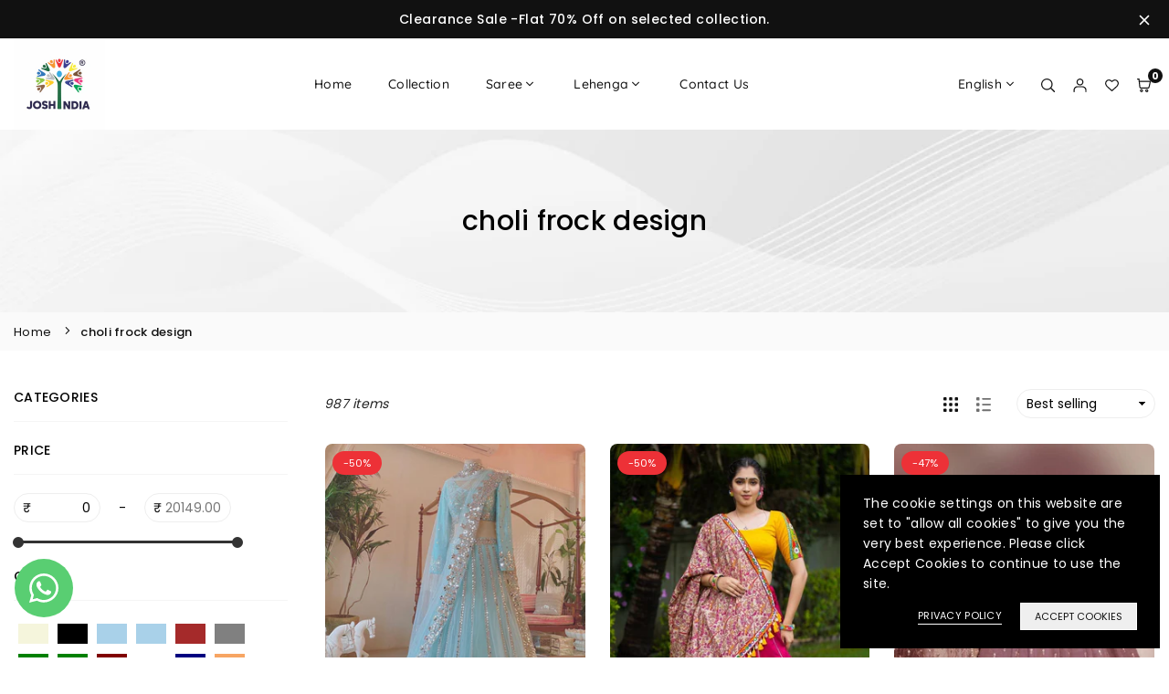

--- FILE ---
content_type: text/html; charset=utf-8
request_url: https://www.joshindia.com/collections/choli-frock-design
body_size: 53927
content:
<!doctype html>

<html class="no-js" lang="en" ><head><meta charset="utf-8"><meta http-equiv="X-UA-Compatible" content="IE=edge"><meta name="viewport" content="width=device-width,initial-scale=1"><meta name="theme-color" content="#000"><meta name="format-detection" content="telephone=no"><meta name="google-site-verification" content="KiS3eRViRB0iNbrR0e463cY7ujNSrsrjbbA0CAPHtOE" /><link rel="canonical" href="https://www.joshindia.com/collections/choli-frock-design"><link rel="dns-prefetch" href="https://www.joshindia.com" crossorigin><link rel="dns-prefetch" href="https://joshindia.myshopify.com" crossorigin><link rel="dns-prefetch" href="https://cdn.shopify.com" crossorigin><link rel="dns-prefetch" href="https://fonts.shopifycdn.com" crossorigin><link rel="preconnect" href="https//fonts.shopifycdn.com/" crossorigin><link rel="shortcut icon" href="//www.joshindia.com/cdn/shop/files/joshindia_favicon_32x32.png?v=1765367177" type="image/png"><title>choli frock design&ndash; Joshindia</title><meta property="og:site_name" content="Joshindia"><meta property="og:url" content="https://www.joshindia.com/collections/choli-frock-design"><meta property="og:title" content="choli frock design"><meta property="og:type" content="product.group"><meta property="og:description" content="Your one-stop shop for the Latest fashion trends! Shop From our Exquisite Collection of Ethnic-wear including - Sarees, Kurtis, Lehengas, Gowns &amp; Suits. "><meta name="twitter:card" content="summary_large_image"><meta name="twitter:title" content="choli frock design"><meta name="twitter:description" content="Your one-stop shop for the Latest fashion trends! Shop From our Exquisite Collection of Ethnic-wear including - Sarees, Kurtis, Lehengas, Gowns &amp; Suits. ">
<link rel="preload" as="style" href="//www.joshindia.com/cdn/shop/t/15/assets/theme.css?v=133157402935988950681766574648"><link rel="preload" as="font" href="//www.joshindia.com/cdn/fonts/poppins/poppins_n4.0ba78fa5af9b0e1a374041b3ceaadf0a43b41362.woff2" type="font/woff2" crossorigin><link rel="preload" as="font" href="//www.joshindia.com/cdn/fonts/poppins/poppins_n7.56758dcf284489feb014a026f3727f2f20a54626.woff2" type="font/woff2" crossorigin> <link rel="preload" as="font" href="//www.joshindia.com/cdn/fonts/quicksand/quicksand_n4.bf8322a9d1da765aa396ad7b6eeb81930a6214de.woff2" type="font/woff2" crossorigin> <link rel="preload" as="font" href="//www.joshindia.com/cdn/fonts/quicksand/quicksand_n7.d375fe11182475f82f7bb6306a0a0e4018995610.woff2" type="font/woff2" crossorigin><style type="text/css">:root{--ft1:Poppins,sans-serif;--ft2:Quicksand,sans-serif;--ft3:Poppins,sans-serif;--site_gutter:15px;--grid_gutter:30px;--grid_gutter_sm:15px;--input_height:40px;--input_height_sm:34px;--error:#d20000;--errorbg:#fadfdf;--arw:#000;--arwbg:#fff;--dots:#ddd;--dotsa:#000;}*,::after,::before{box-sizing:border-box}html{overflow-x:hidden}article,aside,details,figcaption,figure,footer,header,hgroup,main,menu,nav,section,summary{display:block}body,button,input,select,textarea{ font-family:"Segoe UI","Arial","Helvetica",sans-serif;-webkit-font-smoothing:antialiased;-webkit-text-size-adjust:100%}body{ color:#222222;font-family:var(--ft1);font-size:14px;line-height:1.6;margin:0;padding:0;background-color:#fff;}@media only screen and (min-width:1025px){ body{letter-spacing:0.02em }}.page-width{margin:0 auto;padding-left:var(--site_gutter);padding-right:var(--site_gutter);max-width:1300px;}.main-content .page-width.fullwidth {max-width:100%}.fw-sec{padding-left:15px;padding-right:15px }@media only screen and (min-width:768px){.fw-sec{ padding-left:30px;padding-right:30px }} @media only screen and (min-width:1280px){.fw-sec{ padding-left:55px;padding-right:55px }}.fw-sec.npd{padding:0 }.swiper,.swiper-container{position:relative;overflow:hidden;z-index:1;display:block }.swiper-wrapper{position:relative;width:100%;height:100%;z-index:1;display:flex;transition-property:transform;transition-timing-function:initial;box-sizing:content-box;transform:translate3d(0px,0,0) }.swiper-vertical>.swiper-wrapper{flex-direction:column}.swiper-slide,swiper-slide{flex-shrink:0;width:100%;height:100%;position:relative;transition-property:transform;display:block }a{background-color:transparent;text-decoration:none}a,img{outline:0!important;border:0}a,a:after,a:before,.anim{transition:all .3s ease-in-out}a:focus,a:hover{outline:0!important}.op1{opacity:1}form{margin:0}button,input,optgroup,select,textarea{color:inherit;font:inherit;margin:0;outline:0}.clearfix::after{content:'';display:table;clear:both}.clear{clear:both}.fallback_txt,.hidden_txt{position:absolute!important;overflow:hidden;clip:rect(0 0 0 0);height:1px;width:1px;margin:-1px;padding:0;border:0}.v_hidden,[data-shopify-xr-hidden]{visibility:hidden}.of_hidden{overflow:hidden}.of_auto{overflow:auto}.js-focus-hidden:focus{outline:0}.no-js:not(html),.no-js .js{display:none}.no-js .no-js:not(html){display:block}p{margin:0 0 25px 0}p:last-child{margin-bottom:0}.lazyload{position:relative;background-color:#f6f6f6}.lazyload:before{content:"";display:block;width:50px;height:12px;position:absolute;top:50%;left:50%;transform:translate(-50%,-50%);background: url(//www.joshindia.com/cdn/shop/t/15/assets/loader.svg?v=146046682337118694151764308085) no-repeat center/100% auto}svg:not(:root){overflow:hidden}.at-icon{display:inline-block;width:16px;height:16px;vertical-align:middle;fill:currentColor}.at-icon.iconl{width:22px;height:22px;}svg.at-icon:not(.icon--full-color) *{fill:inherit;stroke:inherit}.no-svg .fallback-txt{position:static!important;overflow:inherit;clip:none;height:auto;width:auto;margin:0}ol,ul{margin:0;padding:0}ol{list-style:decimal}li{list-style:none}.zi1 {z-index:1;}.tb-wrap{max-width:100%;overflow:auto;-webkit-overflow-scrolling:touch}.vd-wrap{position:relative;overflow:hidden;max-width:100%;padding-bottom:56.25%;height:auto}.vd-wrap iframe{position:absolute;top:0;left:0;width:100%;height:100%}.form-vertical input,.form-vertical select,.form-vertical textarea{display:block;width:100%}.form-vertical [type=checkbox],.form-vertical [type=radio]{display:inline-block;width:auto;margin-right:5px}.grid{display:flex;flex-wrap:wrap;list-style:none;margin:0 -7.5px }.gitem{flex:0 0 auto;padding-left:7.5px;padding-right:7.5px;width:100%}.col-1,.rwcols-1 .gitem{width:100%}.col-2,.rwcols-2 .gitem,.wd50{width:50%}.col-3,.rwcols-3 .gitem,.wd33{width:33.33333%}.col-4,.rwcols-4 .gitem,.wd25{width:25%}.col-5,.rwcols-5 .gitem,.wd20{width:20%}.col-6,.rwcols-6 .gitem,.wd16{width:16.66667%}.col-7,.rwcols-7 .gitem,.wd14{width:14.28571%}.col-8,.rwcols-8 .gitem,.wd12{width:12.5%}.col-9,.rwcols-9 .gitem,.wd11{width:11.11111%}.col-10,.rwcols-10 .gitem,.wd10{width:10%}.wd30{width:30%}.wd37{width:37.5%}.wd40{width:40%}.wd60{width:60%}.wd62{width:62.5%}.wd66{width:66.66667%}.wd70{width:70%}.wd75{width:75%}.wd80{width:80%}.wd83{width:83.33333%}.wd87{width:87.5%}.wd90{width:90%}.wd100{width:100%}.show{display:block!important}.hide{display:none!important}.gap{gap:var(--gapm,var(--gap))}.row-gap{row-gap:var(--gapm,var(--gap))}.col-gap{column-gap:var(--gapm,var(--gap))}.grid-products{margin:0 -5.0px}.grid-products .gitem{padding-left:5.0px;padding-right:5.0px}.m_auto{margin-left:auto;margin-right:auto}.ml_auto{margin-left:auto}.mr_auto{margin-right:auto}.m0{margin:0!important}.mt0{margin-top:0!important}.ml0{margin-left:0!important}.mr0{margin-right:0!important}.mb0{margin-bottom:0!important}.ml5{margin-left:5px}.mt5{margin-top:5px}.mr5{margin-right:5px}.mb5{margin-bottom:5px}.ml10{margin-left:10px}.mt10{margin-top:10px}.mr10{margin-right:10px}.mb10{margin-bottom:10px}.ml15{margin-left:15px}.mt15{margin-top:15px}.mr15{margin-right:15px}.mb15{margin-bottom:15px}.ml20{margin-left:20px}.mt20{margin-top:20px!important}.mr20{margin-right:20px}.mb20{margin-bottom:20px}.ml25{margin-left:25px}.mt25{margin-top:25px}.mr25{margin-right:25px}.mb25{margin-bottom:25px}.ml30{margin-left:30px}.mt30{margin-top:30px}.mr30{margin-right:30px}.mb30{margin-bottom:30px}.mb35{margin-bottom:35px}.ml40{margin-left:40px}.mr40{margin-right:40px}.mb40{margin-bottom:40px}.mb45{margin-bottom:45px}.mb50{margin-bottom:50px}.pd0{padding:0!important}.pt0{padding-top:0}.pl0{padding-left:0}.pr0{padding-right:0}.pb0{padding-bottom:0}.pdt5{padding-top:5px}.pd5{padding:5px}.pd10{padding:10px}.pd15{padding:15px}.pd20{padding:20px}.pd25{padding:25px}.pd30{padding:30px}.db{display:block}.dbi{display:inline-block}.dn,.hidden{display:none}.pa{position:absolute}.pr{position:relative}.pf{position:fixed}.all0{left:0;top:0;right:0;bottom:0}.fwl{font-weight:300}.fwr{font-weight:400}.fwm{font-weight:500}.fwsb{font-weight:600}b,strong,.fwb{font-weight:700}em,.em{font-style:italic}.opt7{opacity:0.7;}.ttu{text-transform:uppercase}.ttl{text-transform:lowercase}.ttc{text-transform:capitalize}.ttn{text-transform:none}.tdn{text-decoration:none!important}.tdu{text-decoration:underline}.w_auto{width:auto!important}.h_auto{height:auto}.w_100{width:100%!important}.h_100{height:100%!important}.ls05 {letter-spacing: 0.05em;}.ls1 {letter-spacing: 1px;}.ls2 {letter-spacing: 2px;}.brad{border-radius:var(--brad);}img{max-width:100%;border:0}.imgFl{display:block;width:100%;height:auto;border-radius:var(--brad);}.imgFt{position:absolute;top:0%;left:0%;width:100%;height:100%;object-fit:cover;object-position:var(--ipos,center) }.imgWrapper{display:block;margin-left:auto;margin-right:auto}.bgImg{background-size:cover;background-repeat:no-repeat;background-position:center}.bdr0 {border:0 !important;}.rg10 {row-gap:10px;}.rg20 {row-gap:20px;}.fl{display:flex}.fl1{flex:1}.f-row{flex-direction:row}.f-col{flex-direction:column}.f-wrap{flex-wrap:wrap}.f-nowrap{flex-wrap:nowrap}.f-jcs{justify-content:flex-start}.f-jce{justify-content:flex-end}.f-jcc{justify-content:center}.f-jcsb{justify-content:space-between}.f-jcsa{justify-content:space-around}.f-jcse{justify-content:space-evenly}.f-ais{align-items:flex-start}.f-aie{align-items:flex-end}.f-aic{align-items:center}.f-aib{align-items:baseline}.f-aist{align-items:stretch}.f-acs{align-content:flex-start}.f-ace{align-content:flex-end}.f-acc{align-content:center}.f-acsb{align-content:space-between}.f-acsa{align-content:space-around}.f-acst{align-content:stretch}.f-asa{align-self:auto}.f-ass{align-self:flex-start}.f-ase{align-self:flex-end}.f-asc{align-self:center}.f-asb{align-self:baseline}.f-asst{align-self:stretch}.order0{order:0}.order1{order:1}.order2{order:2}.order3{order:3}.tl{text-align:left!important}.tc{text-align:center!important}.tr{text-align:right!important}.tjc{text-align:justify}.fs10{font-size:10px}.fs12{font-size:12px}.fs14{font-size:14px}.fs16{font-size:16px}.fs18{font-size:18px}.fs20{font-size:20px}.fs22{font-size:22px}.fs24{font-size:24px}@media (min-width:767px){.col-md-1{width:100%}.col-md-2,.rwcols-md-2 .gitem,.wd50-md{width:50%}.col-md-3,.rwcols-md-3 .gitem,.wd33-md{width:33.33333%}.col-md-4,.rwcols-md-4 .gitem,.wd25-md{width:25%}.col-md-5,.rwcols-md-5 .gitem,.wd20-md{width:20%}.col-md-6,.rwcols-md-6 .gitem,.wd16-md{width:16.66667%}.col-md-7,.rwcols-md-7 .gitem,.wd14-md{width:14.28571%}.col-md-8,.rwcols-md-8 .gitem,.wd12-md{width:12.5%}.col-md-9,.rwcols-md-9 .gitem,.wd11-md{width:11.11111%}.col-md-10,.rwcols-md-10 .gitem,.wd10-md{width:10%}.wd30-md{width:30%}.wd37-md{width:37.5%}.wd40-md{width:40%}.wd60-md{width:60%}.wd62-md{width:62.5%}.wd66-md{width:66.66667%}.wd70-md{width:70%}.wd75-md{width:75%}.wd80-md{width:80%}.wd83-md{width:83.33333%}.wd87-md{width:87.5%}.wd90-md{width:90%}.mb0-md{margin-bottom:0}.mb5-md{margin-bottom:5px}.mb10-md{margin-bottom:10px}.mb15-md{margin-bottom:15px}.mb20-md{margin-bottom:20px}.mb25-md{margin-bottom:25px}.mb30-md{margin-bottom:30px}.mb35-md{margin-bottom:35px}.mb40-md{margin-bottom:40px}.mb45-md{margin-bottom:45px}.mb50-md{margin-bottom:50px}.tl-md{text-align:left!important}.tc-md{text-align:center!important}.tr-md{text-align:right!important}.fl-md{display:flex}.fl1-md{flex:1}.f-row-md{flex-direction:row}.f-col-md{flex-direction:column}.f-wrap-md{flex-wrap:wrap}.f-nowrap-md{flex-wrap:nowrap}.f-jcs-md{justify-content:flex-start}.f-jce-md{justify-content:flex-end}.f-jcc-md{justify-content:center}.f-jcsb-md{justify-content:space-between}.f-jcsa-md{justify-content:space-around}.f-jcse-md{justify-content:space-evenly}.f-ais-md{align-items:flex-start}.f-aie-md{align-items:flex-end}.f-aic-md{align-items:center}.f-aib-md{align-items:baseline}.f-aist-md{align-items:stretch}.f-acs-md{align-content:flex-start}.f-ace-md{align-content:flex-end}.f-acc-md{align-content:center}.f-acsb-md{align-content:space-between}.f-acsa-md{align-content:space-around}.f-acst-md{align-content:stretch}.f-asa-md{align-self:auto}.f-ass-md{align-self:flex-start}.f-ase-md{align-self:flex-end}.f-asc-md{align-self:center}.f-asb-md{align-self:baseline}.f-asst-md{align-self:stretch}}@media (min-width:1025px){.grid{margin:0 -15px }.gitem{padding-left:15px;padding-right:15px }.col-lg-1{width:100%}.col-lg-2,.rwcols-lg-2 .gitem,.wd50-lg{width:50%}.col-lg-3,.rwcols-lg-3 .gitem,.wd33-lg{width:33.33333%}.col-lg-4,.rwcols-lg-4 .gitem,.wd25-lg{width:25%}.col-lg-5,.rwcols-lg-5 .gitem,.wd20-lg{width:20%}.col-lg-6,.rwcols-lg-6 .gitem,.wd16-lg{width:16.66667%}.col-lg-7,.rwcols-lg-7 .gitem,.wd14-lg{width:14.28571%}.col-lg-8,.rwcols-lg-8 .gitem,.wd12-lg{width:12.5%}.col-lg-9,.rwcols-lg-9 .gitem,.wd11-lg{width:11.11111%}.col-lg-10,.rwcols-lg-10 .gitem,.wd10-lg{width:10%}.wd30-lg{width:30%}.wd37-lg{width:37.5%}.wd40-lg{width:40%}.wd60-lg{width:60%}.wd62-lg{width:62.5%}.wd66-lg{width:66.66667%}.wd70-lg{width:70%}.wd75-lg{width:75%}.wd80-lg{width:80%}.wd83-lg{width:83.33333%}.wd87-lg{width:87.5%}.wd90-lg{width:90%}.wd100-lg{width:100%}.show-lg{display:block!important}.hide-lg{display:none!important}.f-row-lg{flex-direction:row}.f-col-lg{flex-direction:column}.f-wrap-lg{flex-wrap:wrap}.f-nowrap-lg{flex-wrap:nowrap}.tl-lg{text-align:left!important}.tc-lg{text-align:center!important}.tr-lg{text-align:right!important}.grid-products{margin:0 -12.5px}.grid-products .gitem{padding-left:12.5px;padding-right:12.5px}.gap{gap:var(--gap,0)}.row-gap{row-gap:var(--gap,0)}.col-gap{column-gap:var(--gap,0)}}@media (min-width:1280px){.col-xl-1{width:100%}.col-xl-2,.rwcols-xl-2 .gitem,.wd50-xl{width:50%}.col-xl-3,.rwcols-xl-3 .gitem,.wd33-xl{width:33.33333%}.col-xl-4,.rwcols-xl-4 .gitem,.wd25-xl{width:25%}.col-xl-5,.rwcols-xl-5 .gitem,.wd20-xl{width:20%}.col-xl-6,.rwcols-xl-6 .gitem,.wd16-xl{width:16.66667%}.col-xl-7,.rwcols-xl-7 .gitem,.wd14-xl{width:14.28571%}.col-xl-8,.rwcols-xl-8 .gitem,.wd12-xl{width:12.5%}.col-xl-9,.rwcols-xl-9 .gitem,.wd11-xl{width:11.11111%}.col-xl-10,.rwcols-xl-10 .gitem,.wd10-xl{width:10%}.wd30-xl{width:30%}.wd37-xl{width:37.5%}.wd40-xl{width:40%}.wd60-xl{width:60%}.wd62-xl{width:62.5%}.wd66-xl{width:66.66667%}.wd70-xl{width:70%}.wd75-xl{width:75%}.wd80-xl{width:80%}.wd83-xl{width:83.33333%}.wd87-xl{width:87.5%}.wd90-xl{width:90%}.show-xl{display:block!important}.hide-xl{display:none!important}.f-wrap-xl{flex-wrap:wrap}.f-col-xl{flex-direction:column}.tl-xl{text-align:left!important}.tc-xl{text-align:center!important}.tr-xl{text-align:right!important}}@media only screen and (min-width:1400px){.col-xxl-1{width:100%}.col-xxl-2,.rwcols-xxl-2 .gitem,.wd50-xxl{width:50%}.col-xxl-3,.rwcols-xxl-3 .gitem,.wd33-xxl{width:33.33333%}.col-xxl-4,.rwcols-xxl-4 .gitem,.wd25-xxl{width:25%}.col-xxl-5,.rwcols-xxl-5 .gitem,.wd20-xxl{width:20%}.col-xxl-6,.rwcols-xxl-6 .gitem,.wd16-xxl{width:16.66667%}.col-xxl-7,.rwcols-xxl-7 .gitem,.wd14-xxl{width:14.28571%}.col-xxl-8,.rwcols-xxl-8 .gitem,.wd12-xxl{width:12.5%}.col-xxl-9,.rwcols-xxl-9 .gitem,.wd11-xxl{width:11.11111%}.col-xxl-10,.rwcols-xxl-10 .gitem,.wd10-xxl{width:10%}.wd30-xxl{width:30%}.wd37-xxl{width:37.5%}.wd40-xxl{width:40%}.wd60-xxl{width:60%}.wd62-xxl{width:62.5%}.wd66-xxl{width:66.66667%}.wd70-xxl{width:70%}.wd75-xxl{width:75%}.wd80-xxl{width:80%}.wd83-xxl{width:83.33333%}.wd87-xxl{width:87.5%}.wd90-xxl{width:90%}.show-xxl{display:block!important}.hide-xxl{display:none!important}}@media only screen and (min-width:767px) and (max-width:1025px){.show-md{display:block!important}.hide-md{display:none!important}}@media only screen and (max-width:767px){.show-sm{display:block!important}.hide-sm{display:none!important}}@font-face{ font-family:Poppins;font-weight:300;font-style:normal;font-display:swap;src:url("//www.joshindia.com/cdn/fonts/poppins/poppins_n3.05f58335c3209cce17da4f1f1ab324ebe2982441.woff2")format("woff2"),url("//www.joshindia.com/cdn/fonts/poppins/poppins_n3.6971368e1f131d2c8ff8e3a44a36b577fdda3ff5.woff")format("woff");}@font-face{ font-family:Poppins;font-weight:400;font-style:normal;font-display:swap;src:url("//www.joshindia.com/cdn/fonts/poppins/poppins_n4.0ba78fa5af9b0e1a374041b3ceaadf0a43b41362.woff2")format("woff2"),url("//www.joshindia.com/cdn/fonts/poppins/poppins_n4.214741a72ff2596839fc9760ee7a770386cf16ca.woff")format("woff");}@font-face{ font-family:Poppins;font-weight:500;font-style:normal;font-display:swap;src:url("//www.joshindia.com/cdn/fonts/poppins/poppins_n5.ad5b4b72b59a00358afc706450c864c3c8323842.woff2")format("woff2"),url("//www.joshindia.com/cdn/fonts/poppins/poppins_n5.33757fdf985af2d24b32fcd84c9a09224d4b2c39.woff")format("woff");}@font-face{ font-family:Poppins;font-weight:600;font-style:normal;font-display:swap;src:url("//www.joshindia.com/cdn/fonts/poppins/poppins_n6.aa29d4918bc243723d56b59572e18228ed0786f6.woff2")format("woff2"),url("//www.joshindia.com/cdn/fonts/poppins/poppins_n6.5f815d845fe073750885d5b7e619ee00e8111208.woff")format("woff");}@font-face{ font-family:Poppins;font-weight:700;font-style:normal;font-display:swap;src:url("//www.joshindia.com/cdn/fonts/poppins/poppins_n7.56758dcf284489feb014a026f3727f2f20a54626.woff2")format("woff2"),url("//www.joshindia.com/cdn/fonts/poppins/poppins_n7.f34f55d9b3d3205d2cd6f64955ff4b36f0cfd8da.woff")format("woff");}@font-face{ font-family:Quicksand;font-weight:300;font-style:normal;font-display:swap;src:url("//www.joshindia.com/cdn/fonts/quicksand/quicksand_n3.c2ef0e492caecbdb8e327c69b68cd550e0c0f353.woff2")format("woff2"),url("//www.joshindia.com/cdn/fonts/quicksand/quicksand_n3.a05833ef989fa46d75b96396c21ab4abf30abf2e.woff")format("woff");}@font-face{ font-family:Quicksand;font-weight:400;font-style:normal;font-display:swap;src:url("//www.joshindia.com/cdn/fonts/quicksand/quicksand_n4.bf8322a9d1da765aa396ad7b6eeb81930a6214de.woff2")format("woff2"),url("//www.joshindia.com/cdn/fonts/quicksand/quicksand_n4.fa4cbd232d3483059e72b11f7239959a64c98426.woff")format("woff");}@font-face{ font-family:Quicksand;font-weight:500;font-style:normal;font-display:swap;src:url("//www.joshindia.com/cdn/fonts/quicksand/quicksand_n5.8f86b119923a62b5ca76bc9a6fb25da7a7498802.woff2")format("woff2"),url("//www.joshindia.com/cdn/fonts/quicksand/quicksand_n5.c31882e058f76d723a7b6b725ac3ca095b5a2a70.woff")format("woff");}@font-face{ font-family:Quicksand;font-weight:600;font-style:normal;font-display:swap;src:url("//www.joshindia.com/cdn/fonts/quicksand/quicksand_n6.2d744c302b66242b8689223a01c2ae7d363b7b45.woff2")format("woff2"),url("//www.joshindia.com/cdn/fonts/quicksand/quicksand_n6.0d771117677705be6acb5844d65cf2b9cbf6ea3d.woff")format("woff");}@font-face{ font-family:Quicksand;font-weight:700;font-style:normal;font-display:swap;src:url("//www.joshindia.com/cdn/fonts/quicksand/quicksand_n7.d375fe11182475f82f7bb6306a0a0e4018995610.woff2")format("woff2"),url("//www.joshindia.com/cdn/fonts/quicksand/quicksand_n7.8ac2ae2fc4b90ef79aaa7aedb927d39f9f9aa3f4.woff")format("woff");}.crlgTtl:after{content:' ';-webkit-mask-size:cover;mask-size:cover;-webkit-mask-image: url(//www.joshindia.com/cdn/shop/t/15/assets/arrow.svg?v=97493850878601790061764308085);mask-image: url(//www.joshindia.com/cdn/shop/t/15/assets/arrow.svg?v=97493850878601790061764308085);width:8px;height:8px;background-color:var(--cl);margin-left:5px;display:inline-block;vertical-align:middle}.cnrList{display:none;position:absolute;top:30px;left:50%;transform: translateX(-50%);width:120px;padding:15px;max-height:400px;overflow:auto;background-color:#fff;box-shadow:0px 5px 10px rgba(0,0,0,0.1) }.cnrList li{color:#000;padding:7px 5px;white-space:nowrap;cursor:pointer }.cnrList li:hover,.cnrList li.selected{opacity:0.6 }.crlgTtl img{max-width:15px }.hdr_wrap{position:relative;z-index:555;background:#fff;transition:all 0.3s ease-in-out;}.header-logo{min-width:50px;max-width:60px;margin:0}.header-logo .hdr_logo_lnk{position:relative;display:block;font-weight:700;text-transform:uppercase;font-size:22px;line-height:1;text-decoration:none}.header-logo img{display:block;height:auto}.icons-col{margin-left:auto}.hdicon{cursor:pointer;position:relative;color:#111;text-align:center;padding:10px}.hdicon:hover{color:#86bbbf;}.hdicon .at-icon{width:15px;height:15px}.icons-col .hdicon p{font-size:14px;font-weight:500;line-height:1;}#cartLink{margin-right:-5px}.cartCount{color:#fff;font-size:11px;display:inline-block}.cartCount.pp{position:absolute;min-width:16px;height:16px;border-radius:16px;line-height:17px;margin:-6px 0 0 -3px;background:#111111}#header .search {width:100%;border:1px solid #eeeeee;border-radius:30px}#header .s_input,#header .s_submit{height:42px;border:0;}#header .search .s_input{color:#111;background:#fafafa;font-size:13px;border-radius:30px 0 0 30px;padding:0 20px;}#header .search .s_submit{color:#111;background:#fafafa;padding:0;width:45px;border-left:0;border-radius:0 30px 30px 0}#header .promo_txt{line-height: 1.3;}.promo_txt .at-icon{width:32px;height:32px;margin-right:10px;color:var(--icon_cl)}.icons-col .promo_txt .at-icon{width:18px;height:18px;}#header .crlgTtl{color:#111;margin-right:15px}#header .crlgTtl:after{background-color:#111}.mbnavCol{max-width:35px;min-width:35px}.mbnavCol.cnt{max-width:inherit}.navToggle{margin-left:-5px;}.navToggle svg{margin-bottom:4px;}.searchinline {margin-right: 20px;} .searchinline .at-icon{width:13px;height: 13px;} #header .searchinline .search .s_submit {width: 60px;} #header .searchinline .s_input,#header .searchinline .s_submit{height:38px;}#header .searchinline .s_res {width: 400px !important;margin-top: 5px;}.main_hdr{min-height:50px}@media only screen and (min-width:1025px){.main_hdr{min-height:70px}.header-logo{max-width:100px}#header>*:not(:last-child){margin-right:var(--hdspac)}}@media only screen and (max-width:1024px){.icons-col.lgcnt{flex:1}}#main_navwr{background-color:#111;}.mgmenu,.ddmenu {border-radius:0px;}@media only screen and (min-width:1025px){#main_nav{font-family:var(--ft2)}#main_nav .at-icon.arw{width:16px;height:16px}#main_nav a{position:relative;align-items:center}#main_nav .snav{display:flex;padding: 5px 0;}#main_nav a .lbl{color:#fff;font-size:11px;font-family:var(--ft2);font-weight:400;letter-spacing:0;line-height:1;display:inline-block;vertical-align:middle;margin-left:5px;padding:2px 5px;position:relative;border-radius:2px}#main_nav>li.ctsize,#main_nav>li.ddmenu{position:relative}#main_nav>li>a{color:#111;font-size:14px;font-weight:500;padding:14px 20px;display:flex;align-items:center;white-space:nowrap}#main_nav>li:hover>a,#main_nav>li>a.active{color:#444444}#main_nav>li>a .lbl{display:block;position:absolute;top:0;left:50%}.mgmenu{opacity:0;visibility:hidden;padding:30px 35px 5px;position:absolute;top:auto;z-index:9999;max-height:700px;overflow:auto;background-color:#fff;box-shadow:0px 0px 6px #eee;pointer-events:none;transform:translateY(20px);transition:all 0.3s ease-in}.mgmenu.mmfull{width:100%;left:0}.fw-sec .mgmenu.mmfull{padding-left:55px;padding-right:55px }.mgmenu.left{left:-17px}.mgmenu.center{left:50%;transform:translate(-50%,20px)}.mgmenu.right{right:-17px}ul.ddmenu{opacity:0;visibility:hidden;width:220px;position:absolute;top:100%;left:-17px;z-index:999;padding:25px 30px;background-color:#fff;box-shadow:0 0 6px #eee;transform:translateY(30px);transition:all 0.3s ease-in-out}#main_nav li:hover>div.mgmenu,#main_nav li:hover>.ddmenu,#main_nav ul.ddmenu li:hover>ul{transform:translateY(0);opacity:1;visibility:visible;pointer-events:visible}#main_nav li:hover>div.mgmenu.center{transform:translate(-50%,0)}}.mob_nav_wr{width:320px;max-width:calc(100% - 45px);height:100%;position:fixed;left:0;top:0;transform:translateX(-115%);z-index:999;background-color:#fff;box-shadow:0 0 5px rgba(0,0,0,0.3);transition:all 0.4s ease-in-out}.mob_nav_wr.active{transform:translateX(0)}.ctdrawer{top:0;right:0;visibility:hidden;z-index:1200;background-color:rgba(0,0,0,0.5);transition:all 0.3s ease-in-out}.searchDrawer{padding:35px;width:450px;max-width:90%;transform:translateX(100%);position:fixed;top:0;right:0;z-index:668;height:100%;overflow:auto;background-color:#ffffff}.s_res{display:none;min-width:100%;max-height:calc(100vh - 100px);overflow:auto;z-index:99;background-color:#ffffff;border-radius:6px;padding:30px;box-shadow:0 0 3px rgba(0,0,0,0.1)}</style><link rel="stylesheet" href="//www.joshindia.com/cdn/shop/t/15/assets/theme.css?v=133157402935988950681766574648" type="text/css" media="all"><link rel="preload" as="style" href="//www.joshindia.com/cdn/shop/t/15/assets/collection.css?v=14714639456120275111764308888" /><script src="//www.joshindia.com/cdn/shop/t/15/assets/lazysizes.js?v=9525017869278013171764308085" async ></script><script src="//www.joshindia.com/cdn/shop/t/15/assets/jquery.min.js?v=20945366582553175101764308085" defer="defer"></script><script>var theme = {mlcurrency:false,autoCurrencies:true,shopCurrency:"INR",moneyFormat:"Rs. {{amount}}",stickyHeader:"always",animation:true,animationMobile:false,wlAvailable:"Available in Wishlist",isrtl:false,};document.documentElement.className = document.documentElement.className.replace('no-js', 'js');window.lazySizesConfig = window.lazySizesConfig || {};window.lazySizesConfig.loadMode = 1;window.lazySizesConfig.expand = 10;window.lazySizesConfig.expFactor = 1.5;window.lazySizesConfig.loadHidden = false;var alpha = "abcdefghijklmnopqrstuVwxyz".split(""), thm = alpha[21]+alpha[14]+alpha[6]+alpha[0]+alpha[11], shpeml = 'nirav.joshindia.com@gmail.com', dmn = window.location.hostname;window.shopUrl = 'https://www.joshindia.com';window.routes = { cart_add_url:'/cart/add', cart_change_url:'/cart/change', cart_update_url:'/cart/update', cart_url:'/cart', predictive_search_url:'/search/suggest' };window.cartStrings = { error: `There was an error while updating your cart. Please try again.`, quantityError: `Only [quantity] of this item available.`,discount_already:`Discount code already applied`,discount_error:`Discount code cannot be applied to your cart`,discount_ship:`Shipping discounts are shown at checkout after adding an address` };window.variantStrings = {addToCart: `Add to cart`,preOrder: `Pre-order Now`,soldOut: `Sold out`,unavailable: `Sold out`,unavailable_with_option: `[value] - Unavailable`,};</script><script src="//www.joshindia.com/cdn/shop/t/15/assets/vendor.js?v=46972458881305336691764308085" defer></script>
  <script>window.performance && window.performance.mark && window.performance.mark('shopify.content_for_header.start');</script><meta id="shopify-digital-wallet" name="shopify-digital-wallet" content="/58829045935/digital_wallets/dialog">
<link rel="alternate" type="application/atom+xml" title="Feed" href="/collections/choli-frock-design.atom" />
<link rel="next" href="/collections/choli-frock-design?page=2">
<link rel="alternate" type="application/json+oembed" href="https://www.joshindia.com/collections/choli-frock-design.oembed">
<script async="async" src="/checkouts/internal/preloads.js?locale=en-IN"></script>
<script id="shopify-features" type="application/json">{"accessToken":"55e2610e2bdfccedc81170b9de1a03a3","betas":["rich-media-storefront-analytics"],"domain":"www.joshindia.com","predictiveSearch":true,"shopId":58829045935,"locale":"en"}</script>
<script>var Shopify = Shopify || {};
Shopify.shop = "joshindia.myshopify.com";
Shopify.locale = "en";
Shopify.currency = {"active":"INR","rate":"1.0"};
Shopify.country = "IN";
Shopify.theme = {"name":"vogal-install-me-v2-0-1","id":147496960175,"schema_name":"Vogal","schema_version":"v2.0.1","theme_store_id":null,"role":"main"};
Shopify.theme.handle = "null";
Shopify.theme.style = {"id":null,"handle":null};
Shopify.cdnHost = "www.joshindia.com/cdn";
Shopify.routes = Shopify.routes || {};
Shopify.routes.root = "/";</script>
<script type="module">!function(o){(o.Shopify=o.Shopify||{}).modules=!0}(window);</script>
<script>!function(o){function n(){var o=[];function n(){o.push(Array.prototype.slice.apply(arguments))}return n.q=o,n}var t=o.Shopify=o.Shopify||{};t.loadFeatures=n(),t.autoloadFeatures=n()}(window);</script>
<script id="shop-js-analytics" type="application/json">{"pageType":"collection"}</script>
<script defer="defer" async type="module" src="//www.joshindia.com/cdn/shopifycloud/shop-js/modules/v2/client.init-shop-cart-sync_C5BV16lS.en.esm.js"></script>
<script defer="defer" async type="module" src="//www.joshindia.com/cdn/shopifycloud/shop-js/modules/v2/chunk.common_CygWptCX.esm.js"></script>
<script type="module">
  await import("//www.joshindia.com/cdn/shopifycloud/shop-js/modules/v2/client.init-shop-cart-sync_C5BV16lS.en.esm.js");
await import("//www.joshindia.com/cdn/shopifycloud/shop-js/modules/v2/chunk.common_CygWptCX.esm.js");

  window.Shopify.SignInWithShop?.initShopCartSync?.({"fedCMEnabled":true,"windoidEnabled":true});

</script>
<script>(function() {
  var isLoaded = false;
  function asyncLoad() {
    if (isLoaded) return;
    isLoaded = true;
    var urls = ["https:\/\/widget.cornercart.io\/embed.js?shop=joshindia.myshopify.com","\/\/cdn.shopify.com\/proxy\/cd5842a2775f15898c82d5f62e497d3a3f486c0d8ead51e2cc018cdeba494e3d\/api.goaffpro.com\/loader.js?shop=joshindia.myshopify.com\u0026sp-cache-control=cHVibGljLCBtYXgtYWdlPTkwMA","\/\/cdn.shopify.com\/proxy\/e8b973c7fed6c56fdafc1bbabe61418a122a9bc2cf6df7b9d1ede7df2224dde5\/d2xrtfsb9f45pw.cloudfront.net\/scripttag\/bixgrow-track.js?shop=joshindia.myshopify.com\u0026sp-cache-control=cHVibGljLCBtYXgtYWdlPTkwMA","https:\/\/d2xrtfsb9f45pw.cloudfront.net\/creatives\/images\/joshindia_1402\/bixgrow-store-toolbars\/1732621445.js?shop=joshindia.myshopify.com"];
    for (var i = 0; i < urls.length; i++) {
      var s = document.createElement('script');
      s.type = 'text/javascript';
      s.async = true;
      s.src = urls[i];
      var x = document.getElementsByTagName('script')[0];
      x.parentNode.insertBefore(s, x);
    }
  };
  if(window.attachEvent) {
    window.attachEvent('onload', asyncLoad);
  } else {
    window.addEventListener('load', asyncLoad, false);
  }
})();</script>
<script id="__st">var __st={"a":58829045935,"offset":-18000,"reqid":"a18e1803-9f62-433e-9371-ab3f9cdc58df-1768641054","pageurl":"www.joshindia.com\/collections\/choli-frock-design","u":"ffce2a95055e","p":"collection","rtyp":"collection","rid":290526199983};</script>
<script>window.ShopifyPaypalV4VisibilityTracking = true;</script>
<script id="captcha-bootstrap">!function(){'use strict';const t='contact',e='account',n='new_comment',o=[[t,t],['blogs',n],['comments',n],[t,'customer']],c=[[e,'customer_login'],[e,'guest_login'],[e,'recover_customer_password'],[e,'create_customer']],r=t=>t.map((([t,e])=>`form[action*='/${t}']:not([data-nocaptcha='true']) input[name='form_type'][value='${e}']`)).join(','),a=t=>()=>t?[...document.querySelectorAll(t)].map((t=>t.form)):[];function s(){const t=[...o],e=r(t);return a(e)}const i='password',u='form_key',d=['recaptcha-v3-token','g-recaptcha-response','h-captcha-response',i],f=()=>{try{return window.sessionStorage}catch{return}},m='__shopify_v',_=t=>t.elements[u];function p(t,e,n=!1){try{const o=window.sessionStorage,c=JSON.parse(o.getItem(e)),{data:r}=function(t){const{data:e,action:n}=t;return t[m]||n?{data:e,action:n}:{data:t,action:n}}(c);for(const[e,n]of Object.entries(r))t.elements[e]&&(t.elements[e].value=n);n&&o.removeItem(e)}catch(o){console.error('form repopulation failed',{error:o})}}const l='form_type',E='cptcha';function T(t){t.dataset[E]=!0}const w=window,h=w.document,L='Shopify',v='ce_forms',y='captcha';let A=!1;((t,e)=>{const n=(g='f06e6c50-85a8-45c8-87d0-21a2b65856fe',I='https://cdn.shopify.com/shopifycloud/storefront-forms-hcaptcha/ce_storefront_forms_captcha_hcaptcha.v1.5.2.iife.js',D={infoText:'Protected by hCaptcha',privacyText:'Privacy',termsText:'Terms'},(t,e,n)=>{const o=w[L][v],c=o.bindForm;if(c)return c(t,g,e,D).then(n);var r;o.q.push([[t,g,e,D],n]),r=I,A||(h.body.append(Object.assign(h.createElement('script'),{id:'captcha-provider',async:!0,src:r})),A=!0)});var g,I,D;w[L]=w[L]||{},w[L][v]=w[L][v]||{},w[L][v].q=[],w[L][y]=w[L][y]||{},w[L][y].protect=function(t,e){n(t,void 0,e),T(t)},Object.freeze(w[L][y]),function(t,e,n,w,h,L){const[v,y,A,g]=function(t,e,n){const i=e?o:[],u=t?c:[],d=[...i,...u],f=r(d),m=r(i),_=r(d.filter((([t,e])=>n.includes(e))));return[a(f),a(m),a(_),s()]}(w,h,L),I=t=>{const e=t.target;return e instanceof HTMLFormElement?e:e&&e.form},D=t=>v().includes(t);t.addEventListener('submit',(t=>{const e=I(t);if(!e)return;const n=D(e)&&!e.dataset.hcaptchaBound&&!e.dataset.recaptchaBound,o=_(e),c=g().includes(e)&&(!o||!o.value);(n||c)&&t.preventDefault(),c&&!n&&(function(t){try{if(!f())return;!function(t){const e=f();if(!e)return;const n=_(t);if(!n)return;const o=n.value;o&&e.removeItem(o)}(t);const e=Array.from(Array(32),(()=>Math.random().toString(36)[2])).join('');!function(t,e){_(t)||t.append(Object.assign(document.createElement('input'),{type:'hidden',name:u})),t.elements[u].value=e}(t,e),function(t,e){const n=f();if(!n)return;const o=[...t.querySelectorAll(`input[type='${i}']`)].map((({name:t})=>t)),c=[...d,...o],r={};for(const[a,s]of new FormData(t).entries())c.includes(a)||(r[a]=s);n.setItem(e,JSON.stringify({[m]:1,action:t.action,data:r}))}(t,e)}catch(e){console.error('failed to persist form',e)}}(e),e.submit())}));const S=(t,e)=>{t&&!t.dataset[E]&&(n(t,e.some((e=>e===t))),T(t))};for(const o of['focusin','change'])t.addEventListener(o,(t=>{const e=I(t);D(e)&&S(e,y())}));const B=e.get('form_key'),M=e.get(l),P=B&&M;t.addEventListener('DOMContentLoaded',(()=>{const t=y();if(P)for(const e of t)e.elements[l].value===M&&p(e,B);[...new Set([...A(),...v().filter((t=>'true'===t.dataset.shopifyCaptcha))])].forEach((e=>S(e,t)))}))}(h,new URLSearchParams(w.location.search),n,t,e,['guest_login'])})(!0,!0)}();</script>
<script integrity="sha256-4kQ18oKyAcykRKYeNunJcIwy7WH5gtpwJnB7kiuLZ1E=" data-source-attribution="shopify.loadfeatures" defer="defer" src="//www.joshindia.com/cdn/shopifycloud/storefront/assets/storefront/load_feature-a0a9edcb.js" crossorigin="anonymous"></script>
<script data-source-attribution="shopify.dynamic_checkout.dynamic.init">var Shopify=Shopify||{};Shopify.PaymentButton=Shopify.PaymentButton||{isStorefrontPortableWallets:!0,init:function(){window.Shopify.PaymentButton.init=function(){};var t=document.createElement("script");t.src="https://www.joshindia.com/cdn/shopifycloud/portable-wallets/latest/portable-wallets.en.js",t.type="module",document.head.appendChild(t)}};
</script>
<script data-source-attribution="shopify.dynamic_checkout.buyer_consent">
  function portableWalletsHideBuyerConsent(e){var t=document.getElementById("shopify-buyer-consent"),n=document.getElementById("shopify-subscription-policy-button");t&&n&&(t.classList.add("hidden"),t.setAttribute("aria-hidden","true"),n.removeEventListener("click",e))}function portableWalletsShowBuyerConsent(e){var t=document.getElementById("shopify-buyer-consent"),n=document.getElementById("shopify-subscription-policy-button");t&&n&&(t.classList.remove("hidden"),t.removeAttribute("aria-hidden"),n.addEventListener("click",e))}window.Shopify?.PaymentButton&&(window.Shopify.PaymentButton.hideBuyerConsent=portableWalletsHideBuyerConsent,window.Shopify.PaymentButton.showBuyerConsent=portableWalletsShowBuyerConsent);
</script>
<script data-source-attribution="shopify.dynamic_checkout.cart.bootstrap">document.addEventListener("DOMContentLoaded",(function(){function t(){return document.querySelector("shopify-accelerated-checkout-cart, shopify-accelerated-checkout")}if(t())Shopify.PaymentButton.init();else{new MutationObserver((function(e,n){t()&&(Shopify.PaymentButton.init(),n.disconnect())})).observe(document.body,{childList:!0,subtree:!0})}}));
</script>

<script>window.performance && window.performance.mark && window.performance.mark('shopify.content_for_header.end');</script>
<!-- BEGIN app block: shopify://apps/judge-me-reviews/blocks/judgeme_core/61ccd3b1-a9f2-4160-9fe9-4fec8413e5d8 --><!-- Start of Judge.me Core -->






<link rel="dns-prefetch" href="https://cdnwidget.judge.me">
<link rel="dns-prefetch" href="https://cdn.judge.me">
<link rel="dns-prefetch" href="https://cdn1.judge.me">
<link rel="dns-prefetch" href="https://api.judge.me">

<script data-cfasync='false' class='jdgm-settings-script'>window.jdgmSettings={"pagination":5,"disable_web_reviews":false,"badge_no_review_text":"No reviews","badge_n_reviews_text":"{{ n }} review/reviews","hide_badge_preview_if_no_reviews":true,"badge_hide_text":false,"enforce_center_preview_badge":false,"widget_title":"Customer Reviews","widget_open_form_text":"Write a review","widget_close_form_text":"Cancel review","widget_refresh_page_text":"Refresh page","widget_summary_text":"Based on {{ number_of_reviews }} review/reviews","widget_no_review_text":"Be the first to write a review","widget_name_field_text":"Display name","widget_verified_name_field_text":"Verified Name (public)","widget_name_placeholder_text":"Display name","widget_required_field_error_text":"This field is required.","widget_email_field_text":"Email address","widget_verified_email_field_text":"Verified Email (private, can not be edited)","widget_email_placeholder_text":"Your email address","widget_email_field_error_text":"Please enter a valid email address.","widget_rating_field_text":"Rating","widget_review_title_field_text":"Review Title","widget_review_title_placeholder_text":"Give your review a title","widget_review_body_field_text":"Review content","widget_review_body_placeholder_text":"Start writing here...","widget_pictures_field_text":"Picture/Video (optional)","widget_submit_review_text":"Submit Review","widget_submit_verified_review_text":"Submit Verified Review","widget_submit_success_msg_with_auto_publish":"Thank you! Please refresh the page in a few moments to see your review. You can remove or edit your review by logging into \u003ca href='https://judge.me/login' target='_blank' rel='nofollow noopener'\u003eJudge.me\u003c/a\u003e","widget_submit_success_msg_no_auto_publish":"Thank you! Your review will be published as soon as it is approved by the shop admin. You can remove or edit your review by logging into \u003ca href='https://judge.me/login' target='_blank' rel='nofollow noopener'\u003eJudge.me\u003c/a\u003e","widget_show_default_reviews_out_of_total_text":"Showing {{ n_reviews_shown }} out of {{ n_reviews }} reviews.","widget_show_all_link_text":"Show all","widget_show_less_link_text":"Show less","widget_author_said_text":"{{ reviewer_name }} said:","widget_days_text":"{{ n }} days ago","widget_weeks_text":"{{ n }} week/weeks ago","widget_months_text":"{{ n }} month/months ago","widget_years_text":"{{ n }} year/years ago","widget_yesterday_text":"Yesterday","widget_today_text":"Today","widget_replied_text":"\u003e\u003e {{ shop_name }} replied:","widget_read_more_text":"Read more","widget_reviewer_name_as_initial":"","widget_rating_filter_color":"#fbcd0a","widget_rating_filter_see_all_text":"See all reviews","widget_sorting_most_recent_text":"Most Recent","widget_sorting_highest_rating_text":"Highest Rating","widget_sorting_lowest_rating_text":"Lowest Rating","widget_sorting_with_pictures_text":"Only Pictures","widget_sorting_most_helpful_text":"Most Helpful","widget_open_question_form_text":"Ask a question","widget_reviews_subtab_text":"Reviews","widget_questions_subtab_text":"Questions","widget_question_label_text":"Question","widget_answer_label_text":"Answer","widget_question_placeholder_text":"Write your question here","widget_submit_question_text":"Submit Question","widget_question_submit_success_text":"Thank you for your question! We will notify you once it gets answered.","verified_badge_text":"Verified","verified_badge_bg_color":"","verified_badge_text_color":"","verified_badge_placement":"left-of-reviewer-name","widget_review_max_height":"","widget_hide_border":false,"widget_social_share":false,"widget_thumb":false,"widget_review_location_show":false,"widget_location_format":"","all_reviews_include_out_of_store_products":true,"all_reviews_out_of_store_text":"(out of store)","all_reviews_pagination":100,"all_reviews_product_name_prefix_text":"about","enable_review_pictures":true,"enable_question_anwser":false,"widget_theme":"default","review_date_format":"mm/dd/yyyy","default_sort_method":"most-recent","widget_product_reviews_subtab_text":"Product Reviews","widget_shop_reviews_subtab_text":"Shop Reviews","widget_other_products_reviews_text":"Reviews for other products","widget_store_reviews_subtab_text":"Store reviews","widget_no_store_reviews_text":"This store hasn't received any reviews yet","widget_web_restriction_product_reviews_text":"This product hasn't received any reviews yet","widget_no_items_text":"No items found","widget_show_more_text":"Show more","widget_write_a_store_review_text":"Write a Store Review","widget_other_languages_heading":"Reviews in Other Languages","widget_translate_review_text":"Translate review to {{ language }}","widget_translating_review_text":"Translating...","widget_show_original_translation_text":"Show original ({{ language }})","widget_translate_review_failed_text":"Review couldn't be translated.","widget_translate_review_retry_text":"Retry","widget_translate_review_try_again_later_text":"Try again later","show_product_url_for_grouped_product":false,"widget_sorting_pictures_first_text":"Pictures First","show_pictures_on_all_rev_page_mobile":false,"show_pictures_on_all_rev_page_desktop":false,"floating_tab_hide_mobile_install_preference":false,"floating_tab_button_name":"★ Reviews","floating_tab_title":"Let customers speak for us","floating_tab_button_color":"","floating_tab_button_background_color":"","floating_tab_url":"","floating_tab_url_enabled":false,"floating_tab_tab_style":"text","all_reviews_text_badge_text":"Customers rate us {{ shop.metafields.judgeme.all_reviews_rating | round: 1 }}/5 based on {{ shop.metafields.judgeme.all_reviews_count }} reviews.","all_reviews_text_badge_text_branded_style":"{{ shop.metafields.judgeme.all_reviews_rating | round: 1 }} out of 5 stars based on {{ shop.metafields.judgeme.all_reviews_count }} reviews","is_all_reviews_text_badge_a_link":false,"show_stars_for_all_reviews_text_badge":false,"all_reviews_text_badge_url":"","all_reviews_text_style":"branded","all_reviews_text_color_style":"judgeme_brand_color","all_reviews_text_color":"#108474","all_reviews_text_show_jm_brand":false,"featured_carousel_show_header":true,"featured_carousel_title":"Let customers speak for us","testimonials_carousel_title":"Customers are saying","videos_carousel_title":"Real customer stories","cards_carousel_title":"Customers are saying","featured_carousel_count_text":"from {{ n }} reviews","featured_carousel_add_link_to_all_reviews_page":false,"featured_carousel_url":"","featured_carousel_show_images":true,"featured_carousel_autoslide_interval":5,"featured_carousel_arrows_on_the_sides":false,"featured_carousel_height":250,"featured_carousel_width":80,"featured_carousel_image_size":0,"featured_carousel_image_height":250,"featured_carousel_arrow_color":"#eeeeee","verified_count_badge_style":"branded","verified_count_badge_orientation":"horizontal","verified_count_badge_color_style":"judgeme_brand_color","verified_count_badge_color":"#108474","is_verified_count_badge_a_link":false,"verified_count_badge_url":"","verified_count_badge_show_jm_brand":true,"widget_rating_preset_default":5,"widget_first_sub_tab":"product-reviews","widget_show_histogram":true,"widget_histogram_use_custom_color":false,"widget_pagination_use_custom_color":false,"widget_star_use_custom_color":false,"widget_verified_badge_use_custom_color":false,"widget_write_review_use_custom_color":false,"picture_reminder_submit_button":"Upload Pictures","enable_review_videos":false,"mute_video_by_default":false,"widget_sorting_videos_first_text":"Videos First","widget_review_pending_text":"Pending","featured_carousel_items_for_large_screen":3,"social_share_options_order":"Facebook,Twitter","remove_microdata_snippet":true,"disable_json_ld":false,"enable_json_ld_products":false,"preview_badge_show_question_text":false,"preview_badge_no_question_text":"No questions","preview_badge_n_question_text":"{{ number_of_questions }} question/questions","qa_badge_show_icon":false,"qa_badge_position":"same-row","remove_judgeme_branding":false,"widget_add_search_bar":false,"widget_search_bar_placeholder":"Search","widget_sorting_verified_only_text":"Verified only","featured_carousel_theme":"default","featured_carousel_show_rating":true,"featured_carousel_show_title":true,"featured_carousel_show_body":true,"featured_carousel_show_date":false,"featured_carousel_show_reviewer":true,"featured_carousel_show_product":false,"featured_carousel_header_background_color":"#108474","featured_carousel_header_text_color":"#ffffff","featured_carousel_name_product_separator":"reviewed","featured_carousel_full_star_background":"#108474","featured_carousel_empty_star_background":"#dadada","featured_carousel_vertical_theme_background":"#f9fafb","featured_carousel_verified_badge_enable":true,"featured_carousel_verified_badge_color":"#108474","featured_carousel_border_style":"round","featured_carousel_review_line_length_limit":3,"featured_carousel_more_reviews_button_text":"Read more reviews","featured_carousel_view_product_button_text":"View product","all_reviews_page_load_reviews_on":"scroll","all_reviews_page_load_more_text":"Load More Reviews","disable_fb_tab_reviews":false,"enable_ajax_cdn_cache":false,"widget_advanced_speed_features":5,"widget_public_name_text":"displayed publicly like","default_reviewer_name":"John Smith","default_reviewer_name_has_non_latin":true,"widget_reviewer_anonymous":"Anonymous","medals_widget_title":"Judge.me Review Medals","medals_widget_background_color":"#f9fafb","medals_widget_position":"footer_all_pages","medals_widget_border_color":"#f9fafb","medals_widget_verified_text_position":"left","medals_widget_use_monochromatic_version":false,"medals_widget_elements_color":"#108474","show_reviewer_avatar":true,"widget_invalid_yt_video_url_error_text":"Not a YouTube video URL","widget_max_length_field_error_text":"Please enter no more than {0} characters.","widget_show_country_flag":false,"widget_show_collected_via_shop_app":true,"widget_verified_by_shop_badge_style":"light","widget_verified_by_shop_text":"Verified by Shop","widget_show_photo_gallery":false,"widget_load_with_code_splitting":true,"widget_ugc_install_preference":false,"widget_ugc_title":"Made by us, Shared by you","widget_ugc_subtitle":"Tag us to see your picture featured in our page","widget_ugc_arrows_color":"#ffffff","widget_ugc_primary_button_text":"Buy Now","widget_ugc_primary_button_background_color":"#108474","widget_ugc_primary_button_text_color":"#ffffff","widget_ugc_primary_button_border_width":"0","widget_ugc_primary_button_border_style":"none","widget_ugc_primary_button_border_color":"#108474","widget_ugc_primary_button_border_radius":"25","widget_ugc_secondary_button_text":"Load More","widget_ugc_secondary_button_background_color":"#ffffff","widget_ugc_secondary_button_text_color":"#108474","widget_ugc_secondary_button_border_width":"2","widget_ugc_secondary_button_border_style":"solid","widget_ugc_secondary_button_border_color":"#108474","widget_ugc_secondary_button_border_radius":"25","widget_ugc_reviews_button_text":"View Reviews","widget_ugc_reviews_button_background_color":"#ffffff","widget_ugc_reviews_button_text_color":"#108474","widget_ugc_reviews_button_border_width":"2","widget_ugc_reviews_button_border_style":"solid","widget_ugc_reviews_button_border_color":"#108474","widget_ugc_reviews_button_border_radius":"25","widget_ugc_reviews_button_link_to":"judgeme-reviews-page","widget_ugc_show_post_date":true,"widget_ugc_max_width":"800","widget_rating_metafield_value_type":true,"widget_primary_color":"#CD745F","widget_enable_secondary_color":false,"widget_secondary_color":"#edf5f5","widget_summary_average_rating_text":"{{ average_rating }} out of 5","widget_media_grid_title":"Customer photos \u0026 videos","widget_media_grid_see_more_text":"See more","widget_round_style":false,"widget_show_product_medals":true,"widget_verified_by_judgeme_text":"Verified by Judge.me","widget_show_store_medals":true,"widget_verified_by_judgeme_text_in_store_medals":"Verified by Judge.me","widget_media_field_exceed_quantity_message":"Sorry, we can only accept {{ max_media }} for one review.","widget_media_field_exceed_limit_message":"{{ file_name }} is too large, please select a {{ media_type }} less than {{ size_limit }}MB.","widget_review_submitted_text":"Review Submitted!","widget_question_submitted_text":"Question Submitted!","widget_close_form_text_question":"Cancel","widget_write_your_answer_here_text":"Write your answer here","widget_enabled_branded_link":true,"widget_show_collected_by_judgeme":false,"widget_reviewer_name_color":"","widget_write_review_text_color":"","widget_write_review_bg_color":"","widget_collected_by_judgeme_text":"collected by Judge.me","widget_pagination_type":"standard","widget_load_more_text":"Load More","widget_load_more_color":"#108474","widget_full_review_text":"Full Review","widget_read_more_reviews_text":"Read More Reviews","widget_read_questions_text":"Read Questions","widget_questions_and_answers_text":"Questions \u0026 Answers","widget_verified_by_text":"Verified by","widget_verified_text":"Verified","widget_number_of_reviews_text":"{{ number_of_reviews }} reviews","widget_back_button_text":"Back","widget_next_button_text":"Next","widget_custom_forms_filter_button":"Filters","custom_forms_style":"horizontal","widget_show_review_information":false,"how_reviews_are_collected":"How reviews are collected?","widget_show_review_keywords":false,"widget_gdpr_statement":"How we use your data: We'll only contact you about the review you left, and only if necessary. By submitting your review, you agree to Judge.me's \u003ca href='https://judge.me/terms' target='_blank' rel='nofollow noopener'\u003eterms\u003c/a\u003e, \u003ca href='https://judge.me/privacy' target='_blank' rel='nofollow noopener'\u003eprivacy\u003c/a\u003e and \u003ca href='https://judge.me/content-policy' target='_blank' rel='nofollow noopener'\u003econtent\u003c/a\u003e policies.","widget_multilingual_sorting_enabled":false,"widget_translate_review_content_enabled":false,"widget_translate_review_content_method":"manual","popup_widget_review_selection":"automatically_with_pictures","popup_widget_round_border_style":true,"popup_widget_show_title":true,"popup_widget_show_body":true,"popup_widget_show_reviewer":false,"popup_widget_show_product":true,"popup_widget_show_pictures":true,"popup_widget_use_review_picture":true,"popup_widget_show_on_home_page":true,"popup_widget_show_on_product_page":true,"popup_widget_show_on_collection_page":true,"popup_widget_show_on_cart_page":true,"popup_widget_position":"bottom_left","popup_widget_first_review_delay":5,"popup_widget_duration":5,"popup_widget_interval":5,"popup_widget_review_count":5,"popup_widget_hide_on_mobile":true,"review_snippet_widget_round_border_style":true,"review_snippet_widget_card_color":"#FFFFFF","review_snippet_widget_slider_arrows_background_color":"#FFFFFF","review_snippet_widget_slider_arrows_color":"#000000","review_snippet_widget_star_color":"#108474","show_product_variant":false,"all_reviews_product_variant_label_text":"Variant: ","widget_show_verified_branding":true,"widget_ai_summary_title":"Customers say","widget_ai_summary_disclaimer":"AI-powered review summary based on recent customer reviews","widget_show_ai_summary":false,"widget_show_ai_summary_bg":false,"widget_show_review_title_input":false,"redirect_reviewers_invited_via_email":"external_form","request_store_review_after_product_review":true,"request_review_other_products_in_order":false,"review_form_color_scheme":"default","review_form_corner_style":"square","review_form_star_color":{},"review_form_text_color":"#333333","review_form_background_color":"#ffffff","review_form_field_background_color":"#fafafa","review_form_button_color":{},"review_form_button_text_color":"#ffffff","review_form_modal_overlay_color":"#000000","review_content_screen_title_text":"How would you rate this product?","review_content_introduction_text":"We would love it if you would share a bit about your experience.","store_review_form_title_text":"How would you rate this store?","store_review_form_introduction_text":"We would love it if you would share a bit about your experience.","show_review_guidance_text":true,"one_star_review_guidance_text":"Poor","five_star_review_guidance_text":"Great","customer_information_screen_title_text":"About you","customer_information_introduction_text":"Please tell us more about you.","custom_questions_screen_title_text":"Your experience in more detail","custom_questions_introduction_text":"Here are a few questions to help us understand more about your experience.","review_submitted_screen_title_text":"Thanks for your review!","review_submitted_screen_thank_you_text":"We are processing it and it will appear on the store soon.","review_submitted_screen_email_verification_text":"Please confirm your email by clicking the link we just sent you. This helps us keep reviews authentic.","review_submitted_request_store_review_text":"Would you like to share your experience of shopping with us?","review_submitted_review_other_products_text":"Would you like to review these products?","store_review_screen_title_text":"Would you like to share your experience of shopping with us?","store_review_introduction_text":"We value your feedback and use it to improve. Please share any thoughts or suggestions you have.","reviewer_media_screen_title_picture_text":"Share a picture","reviewer_media_introduction_picture_text":"Upload a photo to support your review.","reviewer_media_screen_title_video_text":"Share a video","reviewer_media_introduction_video_text":"Upload a video to support your review.","reviewer_media_screen_title_picture_or_video_text":"Share a picture or video","reviewer_media_introduction_picture_or_video_text":"Upload a photo or video to support your review.","reviewer_media_youtube_url_text":"Paste your Youtube URL here","advanced_settings_next_step_button_text":"Next","advanced_settings_close_review_button_text":"Close","modal_write_review_flow":true,"write_review_flow_required_text":"Required","write_review_flow_privacy_message_text":"We respect your privacy.","write_review_flow_anonymous_text":"Post review as anonymous","write_review_flow_visibility_text":"This won't be visible to other customers.","write_review_flow_multiple_selection_help_text":"Select as many as you like","write_review_flow_single_selection_help_text":"Select one option","write_review_flow_required_field_error_text":"This field is required","write_review_flow_invalid_email_error_text":"Please enter a valid email address","write_review_flow_max_length_error_text":"Max. {{ max_length }} characters.","write_review_flow_media_upload_text":"\u003cb\u003eClick to upload\u003c/b\u003e or drag and drop","write_review_flow_gdpr_statement":"We'll only contact you about your review if necessary. By submitting your review, you agree to our \u003ca href='https://judge.me/terms' target='_blank' rel='nofollow noopener'\u003eterms and conditions\u003c/a\u003e and \u003ca href='https://judge.me/privacy' target='_blank' rel='nofollow noopener'\u003eprivacy policy\u003c/a\u003e.","rating_only_reviews_enabled":false,"show_negative_reviews_help_screen":false,"new_review_flow_help_screen_rating_threshold":3,"negative_review_resolution_screen_title_text":"Tell us more","negative_review_resolution_text":"Your experience matters to us. If there were issues with your purchase, we're here to help. Feel free to reach out to us, we'd love the opportunity to make things right.","negative_review_resolution_button_text":"Contact us","negative_review_resolution_proceed_with_review_text":"Leave a review","negative_review_resolution_subject":"Issue with purchase from {{ shop_name }}.{{ order_name }}","preview_badge_collection_page_install_status":false,"widget_review_custom_css":"","preview_badge_custom_css":"","preview_badge_stars_count":"5-stars","featured_carousel_custom_css":"","floating_tab_custom_css":"","all_reviews_widget_custom_css":"","medals_widget_custom_css":"","verified_badge_custom_css":"","all_reviews_text_custom_css":"","transparency_badges_collected_via_store_invite":false,"transparency_badges_from_another_provider":false,"transparency_badges_collected_from_store_visitor":false,"transparency_badges_collected_by_verified_review_provider":false,"transparency_badges_earned_reward":false,"transparency_badges_collected_via_store_invite_text":"Review collected via store invitation","transparency_badges_from_another_provider_text":"Review collected from another provider","transparency_badges_collected_from_store_visitor_text":"Review collected from a store visitor","transparency_badges_written_in_google_text":"Review written in Google","transparency_badges_written_in_etsy_text":"Review written in Etsy","transparency_badges_written_in_shop_app_text":"Review written in Shop App","transparency_badges_earned_reward_text":"Review earned a reward for future purchase","product_review_widget_per_page":10,"widget_store_review_label_text":"Review about the store","checkout_comment_extension_title_on_product_page":"Customer Comments","checkout_comment_extension_num_latest_comment_show":5,"checkout_comment_extension_format":"name_and_timestamp","checkout_comment_customer_name":"last_initial","checkout_comment_comment_notification":true,"preview_badge_collection_page_install_preference":false,"preview_badge_home_page_install_preference":false,"preview_badge_product_page_install_preference":false,"review_widget_install_preference":"","review_carousel_install_preference":false,"floating_reviews_tab_install_preference":"none","verified_reviews_count_badge_install_preference":false,"all_reviews_text_install_preference":false,"review_widget_best_location":false,"judgeme_medals_install_preference":false,"review_widget_revamp_enabled":false,"review_widget_qna_enabled":false,"review_widget_header_theme":"minimal","review_widget_widget_title_enabled":true,"review_widget_header_text_size":"medium","review_widget_header_text_weight":"regular","review_widget_average_rating_style":"compact","review_widget_bar_chart_enabled":true,"review_widget_bar_chart_type":"numbers","review_widget_bar_chart_style":"standard","review_widget_expanded_media_gallery_enabled":false,"review_widget_reviews_section_theme":"standard","review_widget_image_style":"thumbnails","review_widget_review_image_ratio":"square","review_widget_stars_size":"medium","review_widget_verified_badge":"standard_text","review_widget_review_title_text_size":"medium","review_widget_review_text_size":"medium","review_widget_review_text_length":"medium","review_widget_number_of_columns_desktop":3,"review_widget_carousel_transition_speed":5,"review_widget_custom_questions_answers_display":"always","review_widget_button_text_color":"#FFFFFF","review_widget_text_color":"#000000","review_widget_lighter_text_color":"#7B7B7B","review_widget_corner_styling":"soft","review_widget_review_word_singular":"review","review_widget_review_word_plural":"reviews","review_widget_voting_label":"Helpful?","review_widget_shop_reply_label":"Reply from {{ shop_name }}:","review_widget_filters_title":"Filters","qna_widget_question_word_singular":"Question","qna_widget_question_word_plural":"Questions","qna_widget_answer_reply_label":"Answer from {{ answerer_name }}:","qna_content_screen_title_text":"Ask a question about this product","qna_widget_question_required_field_error_text":"Please enter your question.","qna_widget_flow_gdpr_statement":"We'll only contact you about your question if necessary. By submitting your question, you agree to our \u003ca href='https://judge.me/terms' target='_blank' rel='nofollow noopener'\u003eterms and conditions\u003c/a\u003e and \u003ca href='https://judge.me/privacy' target='_blank' rel='nofollow noopener'\u003eprivacy policy\u003c/a\u003e.","qna_widget_question_submitted_text":"Thanks for your question!","qna_widget_close_form_text_question":"Close","qna_widget_question_submit_success_text":"We’ll notify you by email when your question is answered.","all_reviews_widget_v2025_enabled":false,"all_reviews_widget_v2025_header_theme":"default","all_reviews_widget_v2025_widget_title_enabled":true,"all_reviews_widget_v2025_header_text_size":"medium","all_reviews_widget_v2025_header_text_weight":"regular","all_reviews_widget_v2025_average_rating_style":"compact","all_reviews_widget_v2025_bar_chart_enabled":true,"all_reviews_widget_v2025_bar_chart_type":"numbers","all_reviews_widget_v2025_bar_chart_style":"standard","all_reviews_widget_v2025_expanded_media_gallery_enabled":false,"all_reviews_widget_v2025_show_store_medals":true,"all_reviews_widget_v2025_show_photo_gallery":true,"all_reviews_widget_v2025_show_review_keywords":false,"all_reviews_widget_v2025_show_ai_summary":false,"all_reviews_widget_v2025_show_ai_summary_bg":false,"all_reviews_widget_v2025_add_search_bar":false,"all_reviews_widget_v2025_default_sort_method":"most-recent","all_reviews_widget_v2025_reviews_per_page":10,"all_reviews_widget_v2025_reviews_section_theme":"default","all_reviews_widget_v2025_image_style":"thumbnails","all_reviews_widget_v2025_review_image_ratio":"square","all_reviews_widget_v2025_stars_size":"medium","all_reviews_widget_v2025_verified_badge":"bold_badge","all_reviews_widget_v2025_review_title_text_size":"medium","all_reviews_widget_v2025_review_text_size":"medium","all_reviews_widget_v2025_review_text_length":"medium","all_reviews_widget_v2025_number_of_columns_desktop":3,"all_reviews_widget_v2025_carousel_transition_speed":5,"all_reviews_widget_v2025_custom_questions_answers_display":"always","all_reviews_widget_v2025_show_product_variant":false,"all_reviews_widget_v2025_show_reviewer_avatar":true,"all_reviews_widget_v2025_reviewer_name_as_initial":"","all_reviews_widget_v2025_review_location_show":false,"all_reviews_widget_v2025_location_format":"","all_reviews_widget_v2025_show_country_flag":false,"all_reviews_widget_v2025_verified_by_shop_badge_style":"light","all_reviews_widget_v2025_social_share":false,"all_reviews_widget_v2025_social_share_options_order":"Facebook,Twitter,LinkedIn,Pinterest","all_reviews_widget_v2025_pagination_type":"standard","all_reviews_widget_v2025_button_text_color":"#FFFFFF","all_reviews_widget_v2025_text_color":"#000000","all_reviews_widget_v2025_lighter_text_color":"#7B7B7B","all_reviews_widget_v2025_corner_styling":"soft","all_reviews_widget_v2025_title":"Customer reviews","all_reviews_widget_v2025_ai_summary_title":"Customers say about this store","all_reviews_widget_v2025_no_review_text":"Be the first to write a review","platform":"shopify","branding_url":"https://app.judge.me/reviews","branding_text":"Powered by Judge.me","locale":"en","reply_name":"Joshindia","widget_version":"3.0","footer":true,"autopublish":true,"review_dates":true,"enable_custom_form":false,"shop_locale":"en","enable_multi_locales_translations":false,"show_review_title_input":false,"review_verification_email_status":"always","can_be_branded":false,"reply_name_text":"Joshindia"};</script> <style class='jdgm-settings-style'>.jdgm-xx{left:0}:root{--jdgm-primary-color: #CD745F;--jdgm-secondary-color: rgba(205,116,95,0.1);--jdgm-star-color: #CD745F;--jdgm-write-review-text-color: white;--jdgm-write-review-bg-color: #CD745F;--jdgm-paginate-color: #CD745F;--jdgm-border-radius: 0;--jdgm-reviewer-name-color: #CD745F}.jdgm-histogram__bar-content{background-color:#CD745F}.jdgm-rev[data-verified-buyer=true] .jdgm-rev__icon.jdgm-rev__icon:after,.jdgm-rev__buyer-badge.jdgm-rev__buyer-badge{color:white;background-color:#CD745F}.jdgm-review-widget--small .jdgm-gallery.jdgm-gallery .jdgm-gallery__thumbnail-link:nth-child(8) .jdgm-gallery__thumbnail-wrapper.jdgm-gallery__thumbnail-wrapper:before{content:"See more"}@media only screen and (min-width: 768px){.jdgm-gallery.jdgm-gallery .jdgm-gallery__thumbnail-link:nth-child(8) .jdgm-gallery__thumbnail-wrapper.jdgm-gallery__thumbnail-wrapper:before{content:"See more"}}.jdgm-prev-badge[data-average-rating='0.00']{display:none !important}.jdgm-author-all-initials{display:none !important}.jdgm-author-last-initial{display:none !important}.jdgm-rev-widg__title{visibility:hidden}.jdgm-rev-widg__summary-text{visibility:hidden}.jdgm-prev-badge__text{visibility:hidden}.jdgm-rev__prod-link-prefix:before{content:'about'}.jdgm-rev__variant-label:before{content:'Variant: '}.jdgm-rev__out-of-store-text:before{content:'(out of store)'}@media only screen and (min-width: 768px){.jdgm-rev__pics .jdgm-rev_all-rev-page-picture-separator,.jdgm-rev__pics .jdgm-rev__product-picture{display:none}}@media only screen and (max-width: 768px){.jdgm-rev__pics .jdgm-rev_all-rev-page-picture-separator,.jdgm-rev__pics .jdgm-rev__product-picture{display:none}}.jdgm-preview-badge[data-template="product"]{display:none !important}.jdgm-preview-badge[data-template="collection"]{display:none !important}.jdgm-preview-badge[data-template="index"]{display:none !important}.jdgm-review-widget[data-from-snippet="true"]{display:none !important}.jdgm-verified-count-badget[data-from-snippet="true"]{display:none !important}.jdgm-carousel-wrapper[data-from-snippet="true"]{display:none !important}.jdgm-all-reviews-text[data-from-snippet="true"]{display:none !important}.jdgm-medals-section[data-from-snippet="true"]{display:none !important}.jdgm-ugc-media-wrapper[data-from-snippet="true"]{display:none !important}.jdgm-rev__transparency-badge[data-badge-type="review_collected_via_store_invitation"]{display:none !important}.jdgm-rev__transparency-badge[data-badge-type="review_collected_from_another_provider"]{display:none !important}.jdgm-rev__transparency-badge[data-badge-type="review_collected_from_store_visitor"]{display:none !important}.jdgm-rev__transparency-badge[data-badge-type="review_written_in_etsy"]{display:none !important}.jdgm-rev__transparency-badge[data-badge-type="review_written_in_google_business"]{display:none !important}.jdgm-rev__transparency-badge[data-badge-type="review_written_in_shop_app"]{display:none !important}.jdgm-rev__transparency-badge[data-badge-type="review_earned_for_future_purchase"]{display:none !important}.jdgm-review-snippet-widget .jdgm-rev-snippet-widget__cards-container .jdgm-rev-snippet-card{border-radius:8px;background:#fff}.jdgm-review-snippet-widget .jdgm-rev-snippet-widget__cards-container .jdgm-rev-snippet-card__rev-rating .jdgm-star{color:#108474}.jdgm-review-snippet-widget .jdgm-rev-snippet-widget__prev-btn,.jdgm-review-snippet-widget .jdgm-rev-snippet-widget__next-btn{border-radius:50%;background:#fff}.jdgm-review-snippet-widget .jdgm-rev-snippet-widget__prev-btn>svg,.jdgm-review-snippet-widget .jdgm-rev-snippet-widget__next-btn>svg{fill:#000}.jdgm-full-rev-modal.rev-snippet-widget .jm-mfp-container .jm-mfp-content,.jdgm-full-rev-modal.rev-snippet-widget .jm-mfp-container .jdgm-full-rev__icon,.jdgm-full-rev-modal.rev-snippet-widget .jm-mfp-container .jdgm-full-rev__pic-img,.jdgm-full-rev-modal.rev-snippet-widget .jm-mfp-container .jdgm-full-rev__reply{border-radius:8px}.jdgm-full-rev-modal.rev-snippet-widget .jm-mfp-container .jdgm-full-rev[data-verified-buyer="true"] .jdgm-full-rev__icon::after{border-radius:8px}.jdgm-full-rev-modal.rev-snippet-widget .jm-mfp-container .jdgm-full-rev .jdgm-rev__buyer-badge{border-radius:calc( 8px / 2 )}.jdgm-full-rev-modal.rev-snippet-widget .jm-mfp-container .jdgm-full-rev .jdgm-full-rev__replier::before{content:'Joshindia'}.jdgm-full-rev-modal.rev-snippet-widget .jm-mfp-container .jdgm-full-rev .jdgm-full-rev__product-button{border-radius:calc( 8px * 6 )}
</style> <style class='jdgm-settings-style'></style>

  
  
  
  <style class='jdgm-miracle-styles'>
  @-webkit-keyframes jdgm-spin{0%{-webkit-transform:rotate(0deg);-ms-transform:rotate(0deg);transform:rotate(0deg)}100%{-webkit-transform:rotate(359deg);-ms-transform:rotate(359deg);transform:rotate(359deg)}}@keyframes jdgm-spin{0%{-webkit-transform:rotate(0deg);-ms-transform:rotate(0deg);transform:rotate(0deg)}100%{-webkit-transform:rotate(359deg);-ms-transform:rotate(359deg);transform:rotate(359deg)}}@font-face{font-family:'JudgemeStar';src:url("[data-uri]") format("woff");font-weight:normal;font-style:normal}.jdgm-star{font-family:'JudgemeStar';display:inline !important;text-decoration:none !important;padding:0 4px 0 0 !important;margin:0 !important;font-weight:bold;opacity:1;-webkit-font-smoothing:antialiased;-moz-osx-font-smoothing:grayscale}.jdgm-star:hover{opacity:1}.jdgm-star:last-of-type{padding:0 !important}.jdgm-star.jdgm--on:before{content:"\e000"}.jdgm-star.jdgm--off:before{content:"\e001"}.jdgm-star.jdgm--half:before{content:"\e002"}.jdgm-widget *{margin:0;line-height:1.4;-webkit-box-sizing:border-box;-moz-box-sizing:border-box;box-sizing:border-box;-webkit-overflow-scrolling:touch}.jdgm-hidden{display:none !important;visibility:hidden !important}.jdgm-temp-hidden{display:none}.jdgm-spinner{width:40px;height:40px;margin:auto;border-radius:50%;border-top:2px solid #eee;border-right:2px solid #eee;border-bottom:2px solid #eee;border-left:2px solid #ccc;-webkit-animation:jdgm-spin 0.8s infinite linear;animation:jdgm-spin 0.8s infinite linear}.jdgm-spinner:empty{display:block}.jdgm-prev-badge{display:block !important}

</style>


  
  
   


<script data-cfasync='false' class='jdgm-script'>
!function(e){window.jdgm=window.jdgm||{},jdgm.CDN_HOST="https://cdnwidget.judge.me/",jdgm.CDN_HOST_ALT="https://cdn2.judge.me/cdn/widget_frontend/",jdgm.API_HOST="https://api.judge.me/",jdgm.CDN_BASE_URL="https://cdn.shopify.com/extensions/019bc7fe-07a5-7fc5-85e3-4a4175980733/judgeme-extensions-296/assets/",
jdgm.docReady=function(d){(e.attachEvent?"complete"===e.readyState:"loading"!==e.readyState)?
setTimeout(d,0):e.addEventListener("DOMContentLoaded",d)},jdgm.loadCSS=function(d,t,o,a){
!o&&jdgm.loadCSS.requestedUrls.indexOf(d)>=0||(jdgm.loadCSS.requestedUrls.push(d),
(a=e.createElement("link")).rel="stylesheet",a.class="jdgm-stylesheet",a.media="nope!",
a.href=d,a.onload=function(){this.media="all",t&&setTimeout(t)},e.body.appendChild(a))},
jdgm.loadCSS.requestedUrls=[],jdgm.loadJS=function(e,d){var t=new XMLHttpRequest;
t.onreadystatechange=function(){4===t.readyState&&(Function(t.response)(),d&&d(t.response))},
t.open("GET",e),t.onerror=function(){if(e.indexOf(jdgm.CDN_HOST)===0&&jdgm.CDN_HOST_ALT!==jdgm.CDN_HOST){var f=e.replace(jdgm.CDN_HOST,jdgm.CDN_HOST_ALT);jdgm.loadJS(f,d)}},t.send()},jdgm.docReady((function(){(window.jdgmLoadCSS||e.querySelectorAll(
".jdgm-widget, .jdgm-all-reviews-page").length>0)&&(jdgmSettings.widget_load_with_code_splitting?
parseFloat(jdgmSettings.widget_version)>=3?jdgm.loadCSS(jdgm.CDN_HOST+"widget_v3/base.css"):
jdgm.loadCSS(jdgm.CDN_HOST+"widget/base.css"):jdgm.loadCSS(jdgm.CDN_HOST+"shopify_v2.css"),
jdgm.loadJS(jdgm.CDN_HOST+"loa"+"der.js"))}))}(document);
</script>
<noscript><link rel="stylesheet" type="text/css" media="all" href="https://cdnwidget.judge.me/shopify_v2.css"></noscript>

<!-- BEGIN app snippet: theme_fix_tags --><script>
  (function() {
    var jdgmThemeFixes = null;
    if (!jdgmThemeFixes) return;
    var thisThemeFix = jdgmThemeFixes[Shopify.theme.id];
    if (!thisThemeFix) return;

    if (thisThemeFix.html) {
      document.addEventListener("DOMContentLoaded", function() {
        var htmlDiv = document.createElement('div');
        htmlDiv.classList.add('jdgm-theme-fix-html');
        htmlDiv.innerHTML = thisThemeFix.html;
        document.body.append(htmlDiv);
      });
    };

    if (thisThemeFix.css) {
      var styleTag = document.createElement('style');
      styleTag.classList.add('jdgm-theme-fix-style');
      styleTag.innerHTML = thisThemeFix.css;
      document.head.append(styleTag);
    };

    if (thisThemeFix.js) {
      var scriptTag = document.createElement('script');
      scriptTag.classList.add('jdgm-theme-fix-script');
      scriptTag.innerHTML = thisThemeFix.js;
      document.head.append(scriptTag);
    };
  })();
</script>
<!-- END app snippet -->
<!-- End of Judge.me Core -->



<!-- END app block --><!-- BEGIN app block: shopify://apps/seowill-seoant-ai-seo/blocks/seoant-core/8e57283b-dcb0-4f7b-a947-fb5c57a0d59d -->
<!--SEOAnt Core By SEOAnt Teams, v0.1.6 START -->






<!-- SON-LD generated By SEOAnt END -->



<!-- Start : SEOAnt BrokenLink Redirect --><script type="text/javascript">
    !function(t){var e={};function r(n){if(e[n])return e[n].exports;var o=e[n]={i:n,l:!1,exports:{}};return t[n].call(o.exports,o,o.exports,r),o.l=!0,o.exports}r.m=t,r.c=e,r.d=function(t,e,n){r.o(t,e)||Object.defineProperty(t,e,{enumerable:!0,get:n})},r.r=function(t){"undefined"!==typeof Symbol&&Symbol.toStringTag&&Object.defineProperty(t,Symbol.toStringTag,{value:"Module"}),Object.defineProperty(t,"__esModule",{value:!0})},r.t=function(t,e){if(1&e&&(t=r(t)),8&e)return t;if(4&e&&"object"===typeof t&&t&&t.__esModule)return t;var n=Object.create(null);if(r.r(n),Object.defineProperty(n,"default",{enumerable:!0,value:t}),2&e&&"string"!=typeof t)for(var o in t)r.d(n,o,function(e){return t[e]}.bind(null,o));return n},r.n=function(t){var e=t&&t.__esModule?function(){return t.default}:function(){return t};return r.d(e,"a",e),e},r.o=function(t,e){return Object.prototype.hasOwnProperty.call(t,e)},r.p="",r(r.s=11)}([function(t,e,r){"use strict";var n=r(2),o=Object.prototype.toString;function i(t){return"[object Array]"===o.call(t)}function a(t){return"undefined"===typeof t}function u(t){return null!==t&&"object"===typeof t}function s(t){return"[object Function]"===o.call(t)}function c(t,e){if(null!==t&&"undefined"!==typeof t)if("object"!==typeof t&&(t=[t]),i(t))for(var r=0,n=t.length;r<n;r++)e.call(null,t[r],r,t);else for(var o in t)Object.prototype.hasOwnProperty.call(t,o)&&e.call(null,t[o],o,t)}t.exports={isArray:i,isArrayBuffer:function(t){return"[object ArrayBuffer]"===o.call(t)},isBuffer:function(t){return null!==t&&!a(t)&&null!==t.constructor&&!a(t.constructor)&&"function"===typeof t.constructor.isBuffer&&t.constructor.isBuffer(t)},isFormData:function(t){return"undefined"!==typeof FormData&&t instanceof FormData},isArrayBufferView:function(t){return"undefined"!==typeof ArrayBuffer&&ArrayBuffer.isView?ArrayBuffer.isView(t):t&&t.buffer&&t.buffer instanceof ArrayBuffer},isString:function(t){return"string"===typeof t},isNumber:function(t){return"number"===typeof t},isObject:u,isUndefined:a,isDate:function(t){return"[object Date]"===o.call(t)},isFile:function(t){return"[object File]"===o.call(t)},isBlob:function(t){return"[object Blob]"===o.call(t)},isFunction:s,isStream:function(t){return u(t)&&s(t.pipe)},isURLSearchParams:function(t){return"undefined"!==typeof URLSearchParams&&t instanceof URLSearchParams},isStandardBrowserEnv:function(){return("undefined"===typeof navigator||"ReactNative"!==navigator.product&&"NativeScript"!==navigator.product&&"NS"!==navigator.product)&&("undefined"!==typeof window&&"undefined"!==typeof document)},forEach:c,merge:function t(){var e={};function r(r,n){"object"===typeof e[n]&&"object"===typeof r?e[n]=t(e[n],r):e[n]=r}for(var n=0,o=arguments.length;n<o;n++)c(arguments[n],r);return e},deepMerge:function t(){var e={};function r(r,n){"object"===typeof e[n]&&"object"===typeof r?e[n]=t(e[n],r):e[n]="object"===typeof r?t({},r):r}for(var n=0,o=arguments.length;n<o;n++)c(arguments[n],r);return e},extend:function(t,e,r){return c(e,(function(e,o){t[o]=r&&"function"===typeof e?n(e,r):e})),t},trim:function(t){return t.replace(/^\s*/,"").replace(/\s*$/,"")}}},function(t,e,r){t.exports=r(12)},function(t,e,r){"use strict";t.exports=function(t,e){return function(){for(var r=new Array(arguments.length),n=0;n<r.length;n++)r[n]=arguments[n];return t.apply(e,r)}}},function(t,e,r){"use strict";var n=r(0);function o(t){return encodeURIComponent(t).replace(/%40/gi,"@").replace(/%3A/gi,":").replace(/%24/g,"$").replace(/%2C/gi,",").replace(/%20/g,"+").replace(/%5B/gi,"[").replace(/%5D/gi,"]")}t.exports=function(t,e,r){if(!e)return t;var i;if(r)i=r(e);else if(n.isURLSearchParams(e))i=e.toString();else{var a=[];n.forEach(e,(function(t,e){null!==t&&"undefined"!==typeof t&&(n.isArray(t)?e+="[]":t=[t],n.forEach(t,(function(t){n.isDate(t)?t=t.toISOString():n.isObject(t)&&(t=JSON.stringify(t)),a.push(o(e)+"="+o(t))})))})),i=a.join("&")}if(i){var u=t.indexOf("#");-1!==u&&(t=t.slice(0,u)),t+=(-1===t.indexOf("?")?"?":"&")+i}return t}},function(t,e,r){"use strict";t.exports=function(t){return!(!t||!t.__CANCEL__)}},function(t,e,r){"use strict";(function(e){var n=r(0),o=r(19),i={"Content-Type":"application/x-www-form-urlencoded"};function a(t,e){!n.isUndefined(t)&&n.isUndefined(t["Content-Type"])&&(t["Content-Type"]=e)}var u={adapter:function(){var t;return("undefined"!==typeof XMLHttpRequest||"undefined"!==typeof e&&"[object process]"===Object.prototype.toString.call(e))&&(t=r(6)),t}(),transformRequest:[function(t,e){return o(e,"Accept"),o(e,"Content-Type"),n.isFormData(t)||n.isArrayBuffer(t)||n.isBuffer(t)||n.isStream(t)||n.isFile(t)||n.isBlob(t)?t:n.isArrayBufferView(t)?t.buffer:n.isURLSearchParams(t)?(a(e,"application/x-www-form-urlencoded;charset=utf-8"),t.toString()):n.isObject(t)?(a(e,"application/json;charset=utf-8"),JSON.stringify(t)):t}],transformResponse:[function(t){if("string"===typeof t)try{t=JSON.parse(t)}catch(e){}return t}],timeout:0,xsrfCookieName:"XSRF-TOKEN",xsrfHeaderName:"X-XSRF-TOKEN",maxContentLength:-1,validateStatus:function(t){return t>=200&&t<300},headers:{common:{Accept:"application/json, text/plain, */*"}}};n.forEach(["delete","get","head"],(function(t){u.headers[t]={}})),n.forEach(["post","put","patch"],(function(t){u.headers[t]=n.merge(i)})),t.exports=u}).call(this,r(18))},function(t,e,r){"use strict";var n=r(0),o=r(20),i=r(3),a=r(22),u=r(25),s=r(26),c=r(7);t.exports=function(t){return new Promise((function(e,f){var l=t.data,p=t.headers;n.isFormData(l)&&delete p["Content-Type"];var h=new XMLHttpRequest;if(t.auth){var d=t.auth.username||"",m=t.auth.password||"";p.Authorization="Basic "+btoa(d+":"+m)}var y=a(t.baseURL,t.url);if(h.open(t.method.toUpperCase(),i(y,t.params,t.paramsSerializer),!0),h.timeout=t.timeout,h.onreadystatechange=function(){if(h&&4===h.readyState&&(0!==h.status||h.responseURL&&0===h.responseURL.indexOf("file:"))){var r="getAllResponseHeaders"in h?u(h.getAllResponseHeaders()):null,n={data:t.responseType&&"text"!==t.responseType?h.response:h.responseText,status:h.status,statusText:h.statusText,headers:r,config:t,request:h};o(e,f,n),h=null}},h.onabort=function(){h&&(f(c("Request aborted",t,"ECONNABORTED",h)),h=null)},h.onerror=function(){f(c("Network Error",t,null,h)),h=null},h.ontimeout=function(){var e="timeout of "+t.timeout+"ms exceeded";t.timeoutErrorMessage&&(e=t.timeoutErrorMessage),f(c(e,t,"ECONNABORTED",h)),h=null},n.isStandardBrowserEnv()){var v=r(27),g=(t.withCredentials||s(y))&&t.xsrfCookieName?v.read(t.xsrfCookieName):void 0;g&&(p[t.xsrfHeaderName]=g)}if("setRequestHeader"in h&&n.forEach(p,(function(t,e){"undefined"===typeof l&&"content-type"===e.toLowerCase()?delete p[e]:h.setRequestHeader(e,t)})),n.isUndefined(t.withCredentials)||(h.withCredentials=!!t.withCredentials),t.responseType)try{h.responseType=t.responseType}catch(w){if("json"!==t.responseType)throw w}"function"===typeof t.onDownloadProgress&&h.addEventListener("progress",t.onDownloadProgress),"function"===typeof t.onUploadProgress&&h.upload&&h.upload.addEventListener("progress",t.onUploadProgress),t.cancelToken&&t.cancelToken.promise.then((function(t){h&&(h.abort(),f(t),h=null)})),void 0===l&&(l=null),h.send(l)}))}},function(t,e,r){"use strict";var n=r(21);t.exports=function(t,e,r,o,i){var a=new Error(t);return n(a,e,r,o,i)}},function(t,e,r){"use strict";var n=r(0);t.exports=function(t,e){e=e||{};var r={},o=["url","method","params","data"],i=["headers","auth","proxy"],a=["baseURL","url","transformRequest","transformResponse","paramsSerializer","timeout","withCredentials","adapter","responseType","xsrfCookieName","xsrfHeaderName","onUploadProgress","onDownloadProgress","maxContentLength","validateStatus","maxRedirects","httpAgent","httpsAgent","cancelToken","socketPath"];n.forEach(o,(function(t){"undefined"!==typeof e[t]&&(r[t]=e[t])})),n.forEach(i,(function(o){n.isObject(e[o])?r[o]=n.deepMerge(t[o],e[o]):"undefined"!==typeof e[o]?r[o]=e[o]:n.isObject(t[o])?r[o]=n.deepMerge(t[o]):"undefined"!==typeof t[o]&&(r[o]=t[o])})),n.forEach(a,(function(n){"undefined"!==typeof e[n]?r[n]=e[n]:"undefined"!==typeof t[n]&&(r[n]=t[n])}));var u=o.concat(i).concat(a),s=Object.keys(e).filter((function(t){return-1===u.indexOf(t)}));return n.forEach(s,(function(n){"undefined"!==typeof e[n]?r[n]=e[n]:"undefined"!==typeof t[n]&&(r[n]=t[n])})),r}},function(t,e,r){"use strict";function n(t){this.message=t}n.prototype.toString=function(){return"Cancel"+(this.message?": "+this.message:"")},n.prototype.__CANCEL__=!0,t.exports=n},function(t,e,r){t.exports=r(13)},function(t,e,r){t.exports=r(30)},function(t,e,r){var n=function(t){"use strict";var e=Object.prototype,r=e.hasOwnProperty,n="function"===typeof Symbol?Symbol:{},o=n.iterator||"@@iterator",i=n.asyncIterator||"@@asyncIterator",a=n.toStringTag||"@@toStringTag";function u(t,e,r){return Object.defineProperty(t,e,{value:r,enumerable:!0,configurable:!0,writable:!0}),t[e]}try{u({},"")}catch(S){u=function(t,e,r){return t[e]=r}}function s(t,e,r,n){var o=e&&e.prototype instanceof l?e:l,i=Object.create(o.prototype),a=new L(n||[]);return i._invoke=function(t,e,r){var n="suspendedStart";return function(o,i){if("executing"===n)throw new Error("Generator is already running");if("completed"===n){if("throw"===o)throw i;return j()}for(r.method=o,r.arg=i;;){var a=r.delegate;if(a){var u=x(a,r);if(u){if(u===f)continue;return u}}if("next"===r.method)r.sent=r._sent=r.arg;else if("throw"===r.method){if("suspendedStart"===n)throw n="completed",r.arg;r.dispatchException(r.arg)}else"return"===r.method&&r.abrupt("return",r.arg);n="executing";var s=c(t,e,r);if("normal"===s.type){if(n=r.done?"completed":"suspendedYield",s.arg===f)continue;return{value:s.arg,done:r.done}}"throw"===s.type&&(n="completed",r.method="throw",r.arg=s.arg)}}}(t,r,a),i}function c(t,e,r){try{return{type:"normal",arg:t.call(e,r)}}catch(S){return{type:"throw",arg:S}}}t.wrap=s;var f={};function l(){}function p(){}function h(){}var d={};d[o]=function(){return this};var m=Object.getPrototypeOf,y=m&&m(m(T([])));y&&y!==e&&r.call(y,o)&&(d=y);var v=h.prototype=l.prototype=Object.create(d);function g(t){["next","throw","return"].forEach((function(e){u(t,e,(function(t){return this._invoke(e,t)}))}))}function w(t,e){var n;this._invoke=function(o,i){function a(){return new e((function(n,a){!function n(o,i,a,u){var s=c(t[o],t,i);if("throw"!==s.type){var f=s.arg,l=f.value;return l&&"object"===typeof l&&r.call(l,"__await")?e.resolve(l.__await).then((function(t){n("next",t,a,u)}),(function(t){n("throw",t,a,u)})):e.resolve(l).then((function(t){f.value=t,a(f)}),(function(t){return n("throw",t,a,u)}))}u(s.arg)}(o,i,n,a)}))}return n=n?n.then(a,a):a()}}function x(t,e){var r=t.iterator[e.method];if(void 0===r){if(e.delegate=null,"throw"===e.method){if(t.iterator.return&&(e.method="return",e.arg=void 0,x(t,e),"throw"===e.method))return f;e.method="throw",e.arg=new TypeError("The iterator does not provide a 'throw' method")}return f}var n=c(r,t.iterator,e.arg);if("throw"===n.type)return e.method="throw",e.arg=n.arg,e.delegate=null,f;var o=n.arg;return o?o.done?(e[t.resultName]=o.value,e.next=t.nextLoc,"return"!==e.method&&(e.method="next",e.arg=void 0),e.delegate=null,f):o:(e.method="throw",e.arg=new TypeError("iterator result is not an object"),e.delegate=null,f)}function b(t){var e={tryLoc:t[0]};1 in t&&(e.catchLoc=t[1]),2 in t&&(e.finallyLoc=t[2],e.afterLoc=t[3]),this.tryEntries.push(e)}function E(t){var e=t.completion||{};e.type="normal",delete e.arg,t.completion=e}function L(t){this.tryEntries=[{tryLoc:"root"}],t.forEach(b,this),this.reset(!0)}function T(t){if(t){var e=t[o];if(e)return e.call(t);if("function"===typeof t.next)return t;if(!isNaN(t.length)){var n=-1,i=function e(){for(;++n<t.length;)if(r.call(t,n))return e.value=t[n],e.done=!1,e;return e.value=void 0,e.done=!0,e};return i.next=i}}return{next:j}}function j(){return{value:void 0,done:!0}}return p.prototype=v.constructor=h,h.constructor=p,p.displayName=u(h,a,"GeneratorFunction"),t.isGeneratorFunction=function(t){var e="function"===typeof t&&t.constructor;return!!e&&(e===p||"GeneratorFunction"===(e.displayName||e.name))},t.mark=function(t){return Object.setPrototypeOf?Object.setPrototypeOf(t,h):(t.__proto__=h,u(t,a,"GeneratorFunction")),t.prototype=Object.create(v),t},t.awrap=function(t){return{__await:t}},g(w.prototype),w.prototype[i]=function(){return this},t.AsyncIterator=w,t.async=function(e,r,n,o,i){void 0===i&&(i=Promise);var a=new w(s(e,r,n,o),i);return t.isGeneratorFunction(r)?a:a.next().then((function(t){return t.done?t.value:a.next()}))},g(v),u(v,a,"Generator"),v[o]=function(){return this},v.toString=function(){return"[object Generator]"},t.keys=function(t){var e=[];for(var r in t)e.push(r);return e.reverse(),function r(){for(;e.length;){var n=e.pop();if(n in t)return r.value=n,r.done=!1,r}return r.done=!0,r}},t.values=T,L.prototype={constructor:L,reset:function(t){if(this.prev=0,this.next=0,this.sent=this._sent=void 0,this.done=!1,this.delegate=null,this.method="next",this.arg=void 0,this.tryEntries.forEach(E),!t)for(var e in this)"t"===e.charAt(0)&&r.call(this,e)&&!isNaN(+e.slice(1))&&(this[e]=void 0)},stop:function(){this.done=!0;var t=this.tryEntries[0].completion;if("throw"===t.type)throw t.arg;return this.rval},dispatchException:function(t){if(this.done)throw t;var e=this;function n(r,n){return a.type="throw",a.arg=t,e.next=r,n&&(e.method="next",e.arg=void 0),!!n}for(var o=this.tryEntries.length-1;o>=0;--o){var i=this.tryEntries[o],a=i.completion;if("root"===i.tryLoc)return n("end");if(i.tryLoc<=this.prev){var u=r.call(i,"catchLoc"),s=r.call(i,"finallyLoc");if(u&&s){if(this.prev<i.catchLoc)return n(i.catchLoc,!0);if(this.prev<i.finallyLoc)return n(i.finallyLoc)}else if(u){if(this.prev<i.catchLoc)return n(i.catchLoc,!0)}else{if(!s)throw new Error("try statement without catch or finally");if(this.prev<i.finallyLoc)return n(i.finallyLoc)}}}},abrupt:function(t,e){for(var n=this.tryEntries.length-1;n>=0;--n){var o=this.tryEntries[n];if(o.tryLoc<=this.prev&&r.call(o,"finallyLoc")&&this.prev<o.finallyLoc){var i=o;break}}i&&("break"===t||"continue"===t)&&i.tryLoc<=e&&e<=i.finallyLoc&&(i=null);var a=i?i.completion:{};return a.type=t,a.arg=e,i?(this.method="next",this.next=i.finallyLoc,f):this.complete(a)},complete:function(t,e){if("throw"===t.type)throw t.arg;return"break"===t.type||"continue"===t.type?this.next=t.arg:"return"===t.type?(this.rval=this.arg=t.arg,this.method="return",this.next="end"):"normal"===t.type&&e&&(this.next=e),f},finish:function(t){for(var e=this.tryEntries.length-1;e>=0;--e){var r=this.tryEntries[e];if(r.finallyLoc===t)return this.complete(r.completion,r.afterLoc),E(r),f}},catch:function(t){for(var e=this.tryEntries.length-1;e>=0;--e){var r=this.tryEntries[e];if(r.tryLoc===t){var n=r.completion;if("throw"===n.type){var o=n.arg;E(r)}return o}}throw new Error("illegal catch attempt")},delegateYield:function(t,e,r){return this.delegate={iterator:T(t),resultName:e,nextLoc:r},"next"===this.method&&(this.arg=void 0),f}},t}(t.exports);try{regeneratorRuntime=n}catch(o){Function("r","regeneratorRuntime = r")(n)}},function(t,e,r){"use strict";var n=r(0),o=r(2),i=r(14),a=r(8);function u(t){var e=new i(t),r=o(i.prototype.request,e);return n.extend(r,i.prototype,e),n.extend(r,e),r}var s=u(r(5));s.Axios=i,s.create=function(t){return u(a(s.defaults,t))},s.Cancel=r(9),s.CancelToken=r(28),s.isCancel=r(4),s.all=function(t){return Promise.all(t)},s.spread=r(29),t.exports=s,t.exports.default=s},function(t,e,r){"use strict";var n=r(0),o=r(3),i=r(15),a=r(16),u=r(8);function s(t){this.defaults=t,this.interceptors={request:new i,response:new i}}s.prototype.request=function(t){"string"===typeof t?(t=arguments[1]||{}).url=arguments[0]:t=t||{},(t=u(this.defaults,t)).method?t.method=t.method.toLowerCase():this.defaults.method?t.method=this.defaults.method.toLowerCase():t.method="get";var e=[a,void 0],r=Promise.resolve(t);for(this.interceptors.request.forEach((function(t){e.unshift(t.fulfilled,t.rejected)})),this.interceptors.response.forEach((function(t){e.push(t.fulfilled,t.rejected)}));e.length;)r=r.then(e.shift(),e.shift());return r},s.prototype.getUri=function(t){return t=u(this.defaults,t),o(t.url,t.params,t.paramsSerializer).replace(/^\?/,"")},n.forEach(["delete","get","head","options"],(function(t){s.prototype[t]=function(e,r){return this.request(n.merge(r||{},{method:t,url:e}))}})),n.forEach(["post","put","patch"],(function(t){s.prototype[t]=function(e,r,o){return this.request(n.merge(o||{},{method:t,url:e,data:r}))}})),t.exports=s},function(t,e,r){"use strict";var n=r(0);function o(){this.handlers=[]}o.prototype.use=function(t,e){return this.handlers.push({fulfilled:t,rejected:e}),this.handlers.length-1},o.prototype.eject=function(t){this.handlers[t]&&(this.handlers[t]=null)},o.prototype.forEach=function(t){n.forEach(this.handlers,(function(e){null!==e&&t(e)}))},t.exports=o},function(t,e,r){"use strict";var n=r(0),o=r(17),i=r(4),a=r(5);function u(t){t.cancelToken&&t.cancelToken.throwIfRequested()}t.exports=function(t){return u(t),t.headers=t.headers||{},t.data=o(t.data,t.headers,t.transformRequest),t.headers=n.merge(t.headers.common||{},t.headers[t.method]||{},t.headers),n.forEach(["delete","get","head","post","put","patch","common"],(function(e){delete t.headers[e]})),(t.adapter||a.adapter)(t).then((function(e){return u(t),e.data=o(e.data,e.headers,t.transformResponse),e}),(function(e){return i(e)||(u(t),e&&e.response&&(e.response.data=o(e.response.data,e.response.headers,t.transformResponse))),Promise.reject(e)}))}},function(t,e,r){"use strict";var n=r(0);t.exports=function(t,e,r){return n.forEach(r,(function(r){t=r(t,e)})),t}},function(t,e){var r,n,o=t.exports={};function i(){throw new Error("setTimeout has not been defined")}function a(){throw new Error("clearTimeout has not been defined")}function u(t){if(r===setTimeout)return setTimeout(t,0);if((r===i||!r)&&setTimeout)return r=setTimeout,setTimeout(t,0);try{return r(t,0)}catch(e){try{return r.call(null,t,0)}catch(e){return r.call(this,t,0)}}}!function(){try{r="function"===typeof setTimeout?setTimeout:i}catch(t){r=i}try{n="function"===typeof clearTimeout?clearTimeout:a}catch(t){n=a}}();var s,c=[],f=!1,l=-1;function p(){f&&s&&(f=!1,s.length?c=s.concat(c):l=-1,c.length&&h())}function h(){if(!f){var t=u(p);f=!0;for(var e=c.length;e;){for(s=c,c=[];++l<e;)s&&s[l].run();l=-1,e=c.length}s=null,f=!1,function(t){if(n===clearTimeout)return clearTimeout(t);if((n===a||!n)&&clearTimeout)return n=clearTimeout,clearTimeout(t);try{n(t)}catch(e){try{return n.call(null,t)}catch(e){return n.call(this,t)}}}(t)}}function d(t,e){this.fun=t,this.array=e}function m(){}o.nextTick=function(t){var e=new Array(arguments.length-1);if(arguments.length>1)for(var r=1;r<arguments.length;r++)e[r-1]=arguments[r];c.push(new d(t,e)),1!==c.length||f||u(h)},d.prototype.run=function(){this.fun.apply(null,this.array)},o.title="browser",o.browser=!0,o.env={},o.argv=[],o.version="",o.versions={},o.on=m,o.addListener=m,o.once=m,o.off=m,o.removeListener=m,o.removeAllListeners=m,o.emit=m,o.prependListener=m,o.prependOnceListener=m,o.listeners=function(t){return[]},o.binding=function(t){throw new Error("process.binding is not supported")},o.cwd=function(){return"/"},o.chdir=function(t){throw new Error("process.chdir is not supported")},o.umask=function(){return 0}},function(t,e,r){"use strict";var n=r(0);t.exports=function(t,e){n.forEach(t,(function(r,n){n!==e&&n.toUpperCase()===e.toUpperCase()&&(t[e]=r,delete t[n])}))}},function(t,e,r){"use strict";var n=r(7);t.exports=function(t,e,r){var o=r.config.validateStatus;!o||o(r.status)?t(r):e(n("Request failed with status code "+r.status,r.config,null,r.request,r))}},function(t,e,r){"use strict";t.exports=function(t,e,r,n,o){return t.config=e,r&&(t.code=r),t.request=n,t.response=o,t.isAxiosError=!0,t.toJSON=function(){return{message:this.message,name:this.name,description:this.description,number:this.number,fileName:this.fileName,lineNumber:this.lineNumber,columnNumber:this.columnNumber,stack:this.stack,config:this.config,code:this.code}},t}},function(t,e,r){"use strict";var n=r(23),o=r(24);t.exports=function(t,e){return t&&!n(e)?o(t,e):e}},function(t,e,r){"use strict";t.exports=function(t){return/^([a-z][a-z\d\+\-\.]*:)?\/\//i.test(t)}},function(t,e,r){"use strict";t.exports=function(t,e){return e?t.replace(/\/+$/,"")+"/"+e.replace(/^\/+/,""):t}},function(t,e,r){"use strict";var n=r(0),o=["age","authorization","content-length","content-type","etag","expires","from","host","if-modified-since","if-unmodified-since","last-modified","location","max-forwards","proxy-authorization","referer","retry-after","user-agent"];t.exports=function(t){var e,r,i,a={};return t?(n.forEach(t.split("\n"),(function(t){if(i=t.indexOf(":"),e=n.trim(t.substr(0,i)).toLowerCase(),r=n.trim(t.substr(i+1)),e){if(a[e]&&o.indexOf(e)>=0)return;a[e]="set-cookie"===e?(a[e]?a[e]:[]).concat([r]):a[e]?a[e]+", "+r:r}})),a):a}},function(t,e,r){"use strict";var n=r(0);t.exports=n.isStandardBrowserEnv()?function(){var t,e=/(msie|trident)/i.test(navigator.userAgent),r=document.createElement("a");function o(t){var n=t;return e&&(r.setAttribute("href",n),n=r.href),r.setAttribute("href",n),{href:r.href,protocol:r.protocol?r.protocol.replace(/:$/,""):"",host:r.host,search:r.search?r.search.replace(/^\?/,""):"",hash:r.hash?r.hash.replace(/^#/,""):"",hostname:r.hostname,port:r.port,pathname:"/"===r.pathname.charAt(0)?r.pathname:"/"+r.pathname}}return t=o(window.location.href),function(e){var r=n.isString(e)?o(e):e;return r.protocol===t.protocol&&r.host===t.host}}():function(){return!0}},function(t,e,r){"use strict";var n=r(0);t.exports=n.isStandardBrowserEnv()?{write:function(t,e,r,o,i,a){var u=[];u.push(t+"="+encodeURIComponent(e)),n.isNumber(r)&&u.push("expires="+new Date(r).toGMTString()),n.isString(o)&&u.push("path="+o),n.isString(i)&&u.push("domain="+i),!0===a&&u.push("secure"),document.cookie=u.join("; ")},read:function(t){var e=document.cookie.match(new RegExp("(^|;\\s*)("+t+")=([^;]*)"));return e?decodeURIComponent(e[3]):null},remove:function(t){this.write(t,"",Date.now()-864e5)}}:{write:function(){},read:function(){return null},remove:function(){}}},function(t,e,r){"use strict";var n=r(9);function o(t){if("function"!==typeof t)throw new TypeError("executor must be a function.");var e;this.promise=new Promise((function(t){e=t}));var r=this;t((function(t){r.reason||(r.reason=new n(t),e(r.reason))}))}o.prototype.throwIfRequested=function(){if(this.reason)throw this.reason},o.source=function(){var t;return{token:new o((function(e){t=e})),cancel:t}},t.exports=o},function(t,e,r){"use strict";t.exports=function(t){return function(e){return t.apply(null,e)}}},function(t,e,r){"use strict";r.r(e);var n=r(1),o=r.n(n);function i(t,e,r,n,o,i,a){try{var u=t[i](a),s=u.value}catch(c){return void r(c)}u.done?e(s):Promise.resolve(s).then(n,o)}function a(t){return function(){var e=this,r=arguments;return new Promise((function(n,o){var a=t.apply(e,r);function u(t){i(a,n,o,u,s,"next",t)}function s(t){i(a,n,o,u,s,"throw",t)}u(void 0)}))}}var u=r(10),s=r.n(u);var c=function(t){return function(t){var e=arguments.length>1&&void 0!==arguments[1]?arguments[1]:{},r=arguments.length>2&&void 0!==arguments[2]?arguments[2]:"GET";return r=r.toUpperCase(),new Promise((function(n){var o;"GET"===r&&(o=s.a.get(t,{params:e})),o.then((function(t){n(t.data)}))}))}("https://api-app.seoant.com/api/v1/receive_id",t,"GET")};function f(){return(f=a(o.a.mark((function t(e,r,n){var i;return o.a.wrap((function(t){for(;;)switch(t.prev=t.next){case 0:return i={shop:e,code:r,seogid:n},t.next=3,c(i);case 3:t.sent;case 4:case"end":return t.stop()}}),t)})))).apply(this,arguments)}var l=window.location.href;if(-1!=l.indexOf("seogid")){var p=l.split("seogid");if(void 0!=p[1]){var h=window.location.pathname+window.location.search;window.history.pushState({},0,h),function(t,e,r){f.apply(this,arguments)}("joshindia.myshopify.com","",p[1])}}}]);
</script><!-- END : SEOAnt BrokenLink Redirect -->

<!-- Added By SEOAnt AMP. v0.0.1, START --><!-- Added By SEOAnt AMP END -->

<!-- Instant Page START --><!-- Instant Page END -->


<!-- Google search console START v1.0 --><!-- Google search console END v1.0 -->

<!-- Lazy Loading START --><!-- Lazy Loading END -->



<!-- Video Lazy START --><!-- Video Lazy END -->

<!--  SEOAnt Core End -->

<!-- END app block --><!-- BEGIN app block: shopify://apps/whatsapp-button/blocks/app-embed-block/96d80a63-e860-4262-a001-8b82ac4d00e6 --><script>
    (function() {
        function asyncLoad() {
            var url = 'https://whatsapp-button.eazeapps.io/api/buttonInstallation/scriptTag?shopId=59059&v=1766653477';
            var s = document.createElement('script');
            s.type = 'text/javascript';
            s.async = true;
            s.src = url;
            var x = document.getElementsByTagName('script')[0];
            x.parentNode.insertBefore(s, x);
        };
        if(window.attachEvent) {
            window.attachEvent('onload', asyncLoad);
        } else {
            window.addEventListener('load', asyncLoad, false);
        }
    })();
</script>

<!-- END app block --><script src="https://cdn.shopify.com/extensions/019bc7fe-07a5-7fc5-85e3-4a4175980733/judgeme-extensions-296/assets/loader.js" type="text/javascript" defer="defer"></script>
<link href="https://monorail-edge.shopifysvc.com" rel="dns-prefetch">
<script>(function(){if ("sendBeacon" in navigator && "performance" in window) {try {var session_token_from_headers = performance.getEntriesByType('navigation')[0].serverTiming.find(x => x.name == '_s').description;} catch {var session_token_from_headers = undefined;}var session_cookie_matches = document.cookie.match(/_shopify_s=([^;]*)/);var session_token_from_cookie = session_cookie_matches && session_cookie_matches.length === 2 ? session_cookie_matches[1] : "";var session_token = session_token_from_headers || session_token_from_cookie || "";function handle_abandonment_event(e) {var entries = performance.getEntries().filter(function(entry) {return /monorail-edge.shopifysvc.com/.test(entry.name);});if (!window.abandonment_tracked && entries.length === 0) {window.abandonment_tracked = true;var currentMs = Date.now();var navigation_start = performance.timing.navigationStart;var payload = {shop_id: 58829045935,url: window.location.href,navigation_start,duration: currentMs - navigation_start,session_token,page_type: "collection"};window.navigator.sendBeacon("https://monorail-edge.shopifysvc.com/v1/produce", JSON.stringify({schema_id: "online_store_buyer_site_abandonment/1.1",payload: payload,metadata: {event_created_at_ms: currentMs,event_sent_at_ms: currentMs}}));}}window.addEventListener('pagehide', handle_abandonment_event);}}());</script>
<script id="web-pixels-manager-setup">(function e(e,d,r,n,o){if(void 0===o&&(o={}),!Boolean(null===(a=null===(i=window.Shopify)||void 0===i?void 0:i.analytics)||void 0===a?void 0:a.replayQueue)){var i,a;window.Shopify=window.Shopify||{};var t=window.Shopify;t.analytics=t.analytics||{};var s=t.analytics;s.replayQueue=[],s.publish=function(e,d,r){return s.replayQueue.push([e,d,r]),!0};try{self.performance.mark("wpm:start")}catch(e){}var l=function(){var e={modern:/Edge?\/(1{2}[4-9]|1[2-9]\d|[2-9]\d{2}|\d{4,})\.\d+(\.\d+|)|Firefox\/(1{2}[4-9]|1[2-9]\d|[2-9]\d{2}|\d{4,})\.\d+(\.\d+|)|Chrom(ium|e)\/(9{2}|\d{3,})\.\d+(\.\d+|)|(Maci|X1{2}).+ Version\/(15\.\d+|(1[6-9]|[2-9]\d|\d{3,})\.\d+)([,.]\d+|)( \(\w+\)|)( Mobile\/\w+|) Safari\/|Chrome.+OPR\/(9{2}|\d{3,})\.\d+\.\d+|(CPU[ +]OS|iPhone[ +]OS|CPU[ +]iPhone|CPU IPhone OS|CPU iPad OS)[ +]+(15[._]\d+|(1[6-9]|[2-9]\d|\d{3,})[._]\d+)([._]\d+|)|Android:?[ /-](13[3-9]|1[4-9]\d|[2-9]\d{2}|\d{4,})(\.\d+|)(\.\d+|)|Android.+Firefox\/(13[5-9]|1[4-9]\d|[2-9]\d{2}|\d{4,})\.\d+(\.\d+|)|Android.+Chrom(ium|e)\/(13[3-9]|1[4-9]\d|[2-9]\d{2}|\d{4,})\.\d+(\.\d+|)|SamsungBrowser\/([2-9]\d|\d{3,})\.\d+/,legacy:/Edge?\/(1[6-9]|[2-9]\d|\d{3,})\.\d+(\.\d+|)|Firefox\/(5[4-9]|[6-9]\d|\d{3,})\.\d+(\.\d+|)|Chrom(ium|e)\/(5[1-9]|[6-9]\d|\d{3,})\.\d+(\.\d+|)([\d.]+$|.*Safari\/(?![\d.]+ Edge\/[\d.]+$))|(Maci|X1{2}).+ Version\/(10\.\d+|(1[1-9]|[2-9]\d|\d{3,})\.\d+)([,.]\d+|)( \(\w+\)|)( Mobile\/\w+|) Safari\/|Chrome.+OPR\/(3[89]|[4-9]\d|\d{3,})\.\d+\.\d+|(CPU[ +]OS|iPhone[ +]OS|CPU[ +]iPhone|CPU IPhone OS|CPU iPad OS)[ +]+(10[._]\d+|(1[1-9]|[2-9]\d|\d{3,})[._]\d+)([._]\d+|)|Android:?[ /-](13[3-9]|1[4-9]\d|[2-9]\d{2}|\d{4,})(\.\d+|)(\.\d+|)|Mobile Safari.+OPR\/([89]\d|\d{3,})\.\d+\.\d+|Android.+Firefox\/(13[5-9]|1[4-9]\d|[2-9]\d{2}|\d{4,})\.\d+(\.\d+|)|Android.+Chrom(ium|e)\/(13[3-9]|1[4-9]\d|[2-9]\d{2}|\d{4,})\.\d+(\.\d+|)|Android.+(UC? ?Browser|UCWEB|U3)[ /]?(15\.([5-9]|\d{2,})|(1[6-9]|[2-9]\d|\d{3,})\.\d+)\.\d+|SamsungBrowser\/(5\.\d+|([6-9]|\d{2,})\.\d+)|Android.+MQ{2}Browser\/(14(\.(9|\d{2,})|)|(1[5-9]|[2-9]\d|\d{3,})(\.\d+|))(\.\d+|)|K[Aa][Ii]OS\/(3\.\d+|([4-9]|\d{2,})\.\d+)(\.\d+|)/},d=e.modern,r=e.legacy,n=navigator.userAgent;return n.match(d)?"modern":n.match(r)?"legacy":"unknown"}(),u="modern"===l?"modern":"legacy",c=(null!=n?n:{modern:"",legacy:""})[u],f=function(e){return[e.baseUrl,"/wpm","/b",e.hashVersion,"modern"===e.buildTarget?"m":"l",".js"].join("")}({baseUrl:d,hashVersion:r,buildTarget:u}),m=function(e){var d=e.version,r=e.bundleTarget,n=e.surface,o=e.pageUrl,i=e.monorailEndpoint;return{emit:function(e){var a=e.status,t=e.errorMsg,s=(new Date).getTime(),l=JSON.stringify({metadata:{event_sent_at_ms:s},events:[{schema_id:"web_pixels_manager_load/3.1",payload:{version:d,bundle_target:r,page_url:o,status:a,surface:n,error_msg:t},metadata:{event_created_at_ms:s}}]});if(!i)return console&&console.warn&&console.warn("[Web Pixels Manager] No Monorail endpoint provided, skipping logging."),!1;try{return self.navigator.sendBeacon.bind(self.navigator)(i,l)}catch(e){}var u=new XMLHttpRequest;try{return u.open("POST",i,!0),u.setRequestHeader("Content-Type","text/plain"),u.send(l),!0}catch(e){return console&&console.warn&&console.warn("[Web Pixels Manager] Got an unhandled error while logging to Monorail."),!1}}}}({version:r,bundleTarget:l,surface:e.surface,pageUrl:self.location.href,monorailEndpoint:e.monorailEndpoint});try{o.browserTarget=l,function(e){var d=e.src,r=e.async,n=void 0===r||r,o=e.onload,i=e.onerror,a=e.sri,t=e.scriptDataAttributes,s=void 0===t?{}:t,l=document.createElement("script"),u=document.querySelector("head"),c=document.querySelector("body");if(l.async=n,l.src=d,a&&(l.integrity=a,l.crossOrigin="anonymous"),s)for(var f in s)if(Object.prototype.hasOwnProperty.call(s,f))try{l.dataset[f]=s[f]}catch(e){}if(o&&l.addEventListener("load",o),i&&l.addEventListener("error",i),u)u.appendChild(l);else{if(!c)throw new Error("Did not find a head or body element to append the script");c.appendChild(l)}}({src:f,async:!0,onload:function(){if(!function(){var e,d;return Boolean(null===(d=null===(e=window.Shopify)||void 0===e?void 0:e.analytics)||void 0===d?void 0:d.initialized)}()){var d=window.webPixelsManager.init(e)||void 0;if(d){var r=window.Shopify.analytics;r.replayQueue.forEach((function(e){var r=e[0],n=e[1],o=e[2];d.publishCustomEvent(r,n,o)})),r.replayQueue=[],r.publish=d.publishCustomEvent,r.visitor=d.visitor,r.initialized=!0}}},onerror:function(){return m.emit({status:"failed",errorMsg:"".concat(f," has failed to load")})},sri:function(e){var d=/^sha384-[A-Za-z0-9+/=]+$/;return"string"==typeof e&&d.test(e)}(c)?c:"",scriptDataAttributes:o}),m.emit({status:"loading"})}catch(e){m.emit({status:"failed",errorMsg:(null==e?void 0:e.message)||"Unknown error"})}}})({shopId: 58829045935,storefrontBaseUrl: "https://www.joshindia.com",extensionsBaseUrl: "https://extensions.shopifycdn.com/cdn/shopifycloud/web-pixels-manager",monorailEndpoint: "https://monorail-edge.shopifysvc.com/unstable/produce_batch",surface: "storefront-renderer",enabledBetaFlags: ["2dca8a86"],webPixelsConfigList: [{"id":"1546059951","configuration":"{\"webPixelName\":\"Judge.me\"}","eventPayloadVersion":"v1","runtimeContext":"STRICT","scriptVersion":"34ad157958823915625854214640f0bf","type":"APP","apiClientId":683015,"privacyPurposes":["ANALYTICS"],"dataSharingAdjustments":{"protectedCustomerApprovalScopes":["read_customer_email","read_customer_name","read_customer_personal_data","read_customer_phone"]}},{"id":"1503559855","configuration":"{\"config\":\"{\\\"google_tag_ids\\\":[\\\"G-122PS7Z754\\\"],\\\"gtag_events\\\":[{\\\"type\\\":\\\"begin_checkout\\\",\\\"action_label\\\":\\\"G-122PS7Z754\\\"},{\\\"type\\\":\\\"search\\\",\\\"action_label\\\":\\\"G-122PS7Z754\\\"},{\\\"type\\\":\\\"view_item\\\",\\\"action_label\\\":\\\"G-122PS7Z754\\\"},{\\\"type\\\":\\\"purchase\\\",\\\"action_label\\\":\\\"G-122PS7Z754\\\"},{\\\"type\\\":\\\"page_view\\\",\\\"action_label\\\":\\\"G-122PS7Z754\\\"},{\\\"type\\\":\\\"add_payment_info\\\",\\\"action_label\\\":\\\"G-122PS7Z754\\\"},{\\\"type\\\":\\\"add_to_cart\\\",\\\"action_label\\\":\\\"G-122PS7Z754\\\"}],\\\"enable_monitoring_mode\\\":false}\"}","eventPayloadVersion":"v1","runtimeContext":"OPEN","scriptVersion":"b2a88bafab3e21179ed38636efcd8a93","type":"APP","apiClientId":1780363,"privacyPurposes":[],"dataSharingAdjustments":{"protectedCustomerApprovalScopes":["read_customer_address","read_customer_email","read_customer_name","read_customer_personal_data","read_customer_phone"]}},{"id":"1083244719","configuration":"{\"shop\":\"joshindia.myshopify.com\",\"cookie_duration\":\"604800\"}","eventPayloadVersion":"v1","runtimeContext":"STRICT","scriptVersion":"a2e7513c3708f34b1f617d7ce88f9697","type":"APP","apiClientId":2744533,"privacyPurposes":["ANALYTICS","MARKETING"],"dataSharingAdjustments":{"protectedCustomerApprovalScopes":["read_customer_address","read_customer_email","read_customer_name","read_customer_personal_data","read_customer_phone"]}},{"id":"127795375","configuration":"{\"pixel_id\":\"694850935745616\",\"pixel_type\":\"facebook_pixel\",\"metaapp_system_user_token\":\"-\"}","eventPayloadVersion":"v1","runtimeContext":"OPEN","scriptVersion":"ca16bc87fe92b6042fbaa3acc2fbdaa6","type":"APP","apiClientId":2329312,"privacyPurposes":["ANALYTICS","MARKETING","SALE_OF_DATA"],"dataSharingAdjustments":{"protectedCustomerApprovalScopes":["read_customer_address","read_customer_email","read_customer_name","read_customer_personal_data","read_customer_phone"]}},{"id":"85262511","eventPayloadVersion":"v1","runtimeContext":"LAX","scriptVersion":"1","type":"CUSTOM","privacyPurposes":["ANALYTICS"],"name":"Google Analytics tag (migrated)"},{"id":"shopify-app-pixel","configuration":"{}","eventPayloadVersion":"v1","runtimeContext":"STRICT","scriptVersion":"0450","apiClientId":"shopify-pixel","type":"APP","privacyPurposes":["ANALYTICS","MARKETING"]},{"id":"shopify-custom-pixel","eventPayloadVersion":"v1","runtimeContext":"LAX","scriptVersion":"0450","apiClientId":"shopify-pixel","type":"CUSTOM","privacyPurposes":["ANALYTICS","MARKETING"]}],isMerchantRequest: false,initData: {"shop":{"name":"Joshindia","paymentSettings":{"currencyCode":"INR"},"myshopifyDomain":"joshindia.myshopify.com","countryCode":"IN","storefrontUrl":"https:\/\/www.joshindia.com"},"customer":null,"cart":null,"checkout":null,"productVariants":[],"purchasingCompany":null},},"https://www.joshindia.com/cdn","fcfee988w5aeb613cpc8e4bc33m6693e112",{"modern":"","legacy":""},{"shopId":"58829045935","storefrontBaseUrl":"https:\/\/www.joshindia.com","extensionBaseUrl":"https:\/\/extensions.shopifycdn.com\/cdn\/shopifycloud\/web-pixels-manager","surface":"storefront-renderer","enabledBetaFlags":"[\"2dca8a86\"]","isMerchantRequest":"false","hashVersion":"fcfee988w5aeb613cpc8e4bc33m6693e112","publish":"custom","events":"[[\"page_viewed\",{}],[\"collection_viewed\",{\"collection\":{\"id\":\"290526199983\",\"title\":\"choli frock design\",\"productVariants\":[{\"price\":{\"amount\":2999.0,\"currencyCode\":\"INR\"},\"product\":{\"title\":\"sky color net designer lehenga choli\",\"vendor\":\"Joshindia\",\"id\":\"6849226571951\",\"untranslatedTitle\":\"sky color net designer lehenga choli\",\"url\":\"\/products\/sky-color-net-designer-lehenga-choli\",\"type\":\"mirror lahenga\"},\"id\":\"42466260451503\",\"image\":{\"src\":\"\/\/www.joshindia.com\/cdn\/shop\/products\/2999_4.jpg?v=1627553707\"},\"sku\":\"K121\",\"title\":\"Semistiched Product Same As Discription\",\"untranslatedTitle\":\"Semistiched Product Same As Discription\"},{\"price\":{\"amount\":2499.0,\"currencyCode\":\"INR\"},\"product\":{\"title\":\"Yellow color designer mirror work lehenga choli\",\"vendor\":\"Joshindia\",\"id\":\"6843784724655\",\"untranslatedTitle\":\"Yellow color designer mirror work lehenga choli\",\"url\":\"\/products\/yellow-color-designer-mirror-work-lehenga-choli-1\",\"type\":\"LEHENGA\"},\"id\":\"40308362903727\",\"image\":{\"src\":\"\/\/www.joshindia.com\/cdn\/shop\/products\/WhatsAppImage2022-12-25at9.25.34PM.jpg?v=1672039756\"},\"sku\":\"rb6353\",\"title\":\"Default Title\",\"untranslatedTitle\":\"Default Title\"},{\"price\":{\"amount\":3149.0,\"currencyCode\":\"INR\"},\"product\":{\"title\":\"Buy baby pink color heavy designer lehenga choli\",\"vendor\":\"Joshindia\",\"id\":\"6858736959663\",\"untranslatedTitle\":\"Buy baby pink color heavy designer lehenga choli\",\"url\":\"\/products\/buy-baby-pink-color-heavy-designer-lehenga-choli\",\"type\":\"pink lehanga\"},\"id\":\"42691111780527\",\"image\":{\"src\":\"\/\/www.joshindia.com\/cdn\/shop\/products\/WhatsAppImage2021-07-31at7.23.02PM.jpg?v=1627985037\"},\"sku\":\"DPBL1153\",\"title\":\"Semistiched Product Same As Discription\",\"untranslatedTitle\":\"Semistiched Product Same As Discription\"},{\"price\":{\"amount\":3499.0,\"currencyCode\":\"INR\"},\"product\":{\"title\":\"Buy pink color mirror work lehenga choli at affordable price\",\"vendor\":\"Joshindia\",\"id\":\"6882697707695\",\"untranslatedTitle\":\"Buy pink color mirror work lehenga choli at affordable price\",\"url\":\"\/products\/buy-pink-color-mirror-work-lehenga-choli-at-affordable-price\",\"type\":\"pink lehenga\"},\"id\":\"40434124980399\",\"image\":{\"src\":\"\/\/www.joshindia.com\/cdn\/shop\/products\/BL1134.jpg?v=1630910369\"},\"sku\":\"josh13-b1134\",\"title\":\"Default Title\",\"untranslatedTitle\":\"Default Title\"},{\"price\":{\"amount\":3249.0,\"currencyCode\":\"INR\"},\"product\":{\"title\":\"Trending yellow and pink color designer lehenga choli for stylish look buy now\",\"vendor\":\"Joshindia\",\"id\":\"6890102063279\",\"untranslatedTitle\":\"Trending yellow and pink color designer lehenga choli for stylish look buy now\",\"url\":\"\/products\/trending-yellow-and-pink-color-designer-lehenga-choli-for-stylish-look-buy-now\",\"type\":\"yellow mirror lehanga choli\"},\"id\":\"42696460861615\",\"image\":{\"src\":\"\/\/www.joshindia.com\/cdn\/shop\/products\/BL1103-1950-dp051.jpg?v=1629355655\"},\"sku\":\"LM221\",\"title\":\"Semistiched Product Same As Discription\",\"untranslatedTitle\":\"Semistiched Product Same As Discription\"},{\"price\":{\"amount\":3999.0,\"currencyCode\":\"INR\"},\"product\":{\"title\":\"Buy Trendy Red Lehenga Choli Online in India\",\"vendor\":\"Joshindia\",\"id\":\"7159149396143\",\"untranslatedTitle\":\"Buy Trendy Red Lehenga Choli Online in India\",\"url\":\"\/products\/buy-trendy-red-lehenga-choli-online-in-india\",\"type\":\"pink and red lehenga\"},\"id\":\"41326329561263\",\"image\":{\"src\":\"\/\/www.joshindia.com\/cdn\/shop\/products\/WhatsAppImage2022-02-16at6.34.23PM.jpg?v=1645174472\"},\"sku\":\"rb100\",\"title\":\"Default Title\",\"untranslatedTitle\":\"Default Title\"},{\"price\":{\"amount\":3499.0,\"currencyCode\":\"INR\"},\"product\":{\"title\":\"Trending Yellow color Mirror work Lehenga choli for Haldi wedding Function\",\"vendor\":\"Joshindia\",\"id\":\"6861336346799\",\"untranslatedTitle\":\"Trending Yellow color Mirror work Lehenga choli for Haldi wedding Function\",\"url\":\"\/products\/trending-yellow-color-mirror-work-lehenga-choli-for-haldi-wedding-function\",\"type\":\"yellow mirror lehenga\"},\"id\":\"40363549491375\",\"image\":{\"src\":\"\/\/www.joshindia.com\/cdn\/shop\/products\/3049_7.jpg?v=1628070018\"},\"sku\":\"K125\",\"title\":\"Default Title\",\"untranslatedTitle\":\"Default Title\"},{\"price\":{\"amount\":599.0,\"currencyCode\":\"INR\"},\"product\":{\"title\":\"marun color designer net lehenga choli\",\"vendor\":\"Joshindia\",\"id\":\"6843377483951\",\"untranslatedTitle\":\"marun color designer net lehenga choli\",\"url\":\"\/products\/marun-color-designer-net-lehenga-choli\",\"type\":\"LEHENGA\"},\"id\":\"40306720047279\",\"image\":{\"src\":\"\/\/www.joshindia.com\/cdn\/shop\/products\/WhatsAppImage2021-07-27at1.19.23PM_1.jpg?v=1627372327\"},\"sku\":\"DP015\",\"title\":\"Default Title\",\"untranslatedTitle\":\"Default Title\"},{\"price\":{\"amount\":3699.0,\"currencyCode\":\"INR\"},\"product\":{\"title\":\"Trending grey color designer mirror work lehenga choli buy now\",\"vendor\":\"Joshindia\",\"id\":\"6882695577775\",\"untranslatedTitle\":\"Trending grey color designer mirror work lehenga choli buy now\",\"url\":\"\/products\/trending-grey-color-designer-mirror-work-lehenga-choli-buy-now\",\"type\":\"multicolor grey lehenga\"},\"id\":\"40434118164655\",\"image\":{\"src\":\"\/\/www.joshindia.com\/cdn\/shop\/products\/MulticolorLehenga.jpg?v=1628943925\"},\"sku\":\"josh13-b1141\",\"title\":\"Default Title\",\"untranslatedTitle\":\"Default Title\"},{\"price\":{\"amount\":3399.0,\"currencyCode\":\"INR\"},\"product\":{\"title\":\"Pink color fancy designer lehenga choli for wedding buy now\",\"vendor\":\"Joshindia\",\"id\":\"6882702885039\",\"untranslatedTitle\":\"Pink color fancy designer lehenga choli for wedding buy now\",\"url\":\"\/products\/pink-color-fancy-designer-lehenga-choli-for-wedding-buy-now\",\"type\":\"pink lehanga\"},\"id\":\"40434153947311\",\"image\":{\"src\":\"\/\/www.joshindia.com\/cdn\/shop\/products\/BL1129.jpg?v=1628945555\"},\"sku\":\"josh13-b1129\",\"title\":\"Default Title\",\"untranslatedTitle\":\"Default Title\"},{\"price\":{\"amount\":2699.0,\"currencyCode\":\"INR\"},\"product\":{\"title\":\"Dusty grey color designer embroidary sequence work lehenga choli\",\"vendor\":\"Joshindia\",\"id\":\"6843368112303\",\"untranslatedTitle\":\"Dusty grey color designer embroidary sequence work lehenga choli\",\"url\":\"\/products\/dusty-grey-color-designer-embroidary-sequence-work-lehenga-choli\",\"type\":\"Dusty grey color designer embroidary sequence work lehenga choli\"},\"id\":\"40306676105391\",\"image\":{\"src\":\"\/\/www.joshindia.com\/cdn\/shop\/products\/photo16489642501_1.jpg?v=1649068422\"},\"sku\":\"FBL29\",\"title\":\"Default Title\",\"untranslatedTitle\":\"Default Title\"},{\"price\":{\"amount\":1999.0,\"currencyCode\":\"INR\"},\"product\":{\"title\":\"Trending Lehenga Saree at Affordable price Buy Now\",\"vendor\":\"Joshindia\",\"id\":\"7312928047279\",\"untranslatedTitle\":\"Trending Lehenga Saree at Affordable price Buy Now\",\"url\":\"\/products\/trending-lehenga-saree-at-affordable-price-buy-now\",\"type\":\"Floral Digital printed Beautiful printed saree buy now\"},\"id\":\"41842446205103\",\"image\":{\"src\":\"\/\/www.joshindia.com\/cdn\/shop\/products\/photo_6231277195037356259_y.jpg?v=1657711419\"},\"sku\":\"rb6263\",\"title\":\"Default Title\",\"untranslatedTitle\":\"Default Title\"}]}}]]"});</script><script>
  window.ShopifyAnalytics = window.ShopifyAnalytics || {};
  window.ShopifyAnalytics.meta = window.ShopifyAnalytics.meta || {};
  window.ShopifyAnalytics.meta.currency = 'INR';
  var meta = {"products":[{"id":6849226571951,"gid":"gid:\/\/shopify\/Product\/6849226571951","vendor":"Joshindia","type":"mirror lahenga","handle":"sky-color-net-designer-lehenga-choli","variants":[{"id":42466260451503,"price":299900,"name":"sky color net designer lehenga choli - Semistiched Product Same As Discription","public_title":"Semistiched Product Same As Discription","sku":"K121"},{"id":42466260484271,"price":384900,"name":"sky color net designer lehenga choli - Customize Stiching - extra 850₹","public_title":"Customize Stiching - extra 850₹","sku":"K122"}],"remote":false},{"id":6843784724655,"gid":"gid:\/\/shopify\/Product\/6843784724655","vendor":"Joshindia","type":"LEHENGA","handle":"yellow-color-designer-mirror-work-lehenga-choli-1","variants":[{"id":40308362903727,"price":249900,"name":"Yellow color designer mirror work lehenga choli","public_title":null,"sku":"rb6353"}],"remote":false},{"id":6858736959663,"gid":"gid:\/\/shopify\/Product\/6858736959663","vendor":"Joshindia","type":"pink lehanga","handle":"buy-baby-pink-color-heavy-designer-lehenga-choli","variants":[{"id":42691111780527,"price":314900,"name":"Buy baby pink color heavy designer lehenga choli - Semistiched Product Same As Discription","public_title":"Semistiched Product Same As Discription","sku":"DPBL1153"},{"id":42691111813295,"price":399900,"name":"Buy baby pink color heavy designer lehenga choli - Customize Stiching - extra 850₹","public_title":"Customize Stiching - extra 850₹","sku":"DPBL1153"}],"remote":false},{"id":6882697707695,"gid":"gid:\/\/shopify\/Product\/6882697707695","vendor":"Joshindia","type":"pink lehenga","handle":"buy-pink-color-mirror-work-lehenga-choli-at-affordable-price","variants":[{"id":40434124980399,"price":349900,"name":"Buy pink color mirror work lehenga choli at affordable price","public_title":null,"sku":"josh13-b1134"}],"remote":false},{"id":6890102063279,"gid":"gid:\/\/shopify\/Product\/6890102063279","vendor":"Joshindia","type":"yellow mirror lehanga choli","handle":"trending-yellow-and-pink-color-designer-lehenga-choli-for-stylish-look-buy-now","variants":[{"id":42696460861615,"price":324900,"name":"Trending yellow and pink color designer lehenga choli for stylish look buy now - Semistiched Product Same As Discription","public_title":"Semistiched Product Same As Discription","sku":"LM221"},{"id":42696460894383,"price":409900,"name":"Trending yellow and pink color designer lehenga choli for stylish look buy now - Customize Stiching - extra 850₹","public_title":"Customize Stiching - extra 850₹","sku":"LM221"}],"remote":false},{"id":7159149396143,"gid":"gid:\/\/shopify\/Product\/7159149396143","vendor":"Joshindia","type":"pink and red lehenga","handle":"buy-trendy-red-lehenga-choli-online-in-india","variants":[{"id":41326329561263,"price":399900,"name":"Buy Trendy Red Lehenga Choli Online in India","public_title":null,"sku":"rb100"}],"remote":false},{"id":6861336346799,"gid":"gid:\/\/shopify\/Product\/6861336346799","vendor":"Joshindia","type":"yellow mirror lehenga","handle":"trending-yellow-color-mirror-work-lehenga-choli-for-haldi-wedding-function","variants":[{"id":40363549491375,"price":349900,"name":"Trending Yellow color Mirror work Lehenga choli for Haldi wedding Function","public_title":null,"sku":"K125"}],"remote":false},{"id":6843377483951,"gid":"gid:\/\/shopify\/Product\/6843377483951","vendor":"Joshindia","type":"LEHENGA","handle":"marun-color-designer-net-lehenga-choli","variants":[{"id":40306720047279,"price":59900,"name":"marun color designer net lehenga choli","public_title":null,"sku":"DP015"}],"remote":false},{"id":6882695577775,"gid":"gid:\/\/shopify\/Product\/6882695577775","vendor":"Joshindia","type":"multicolor grey lehenga","handle":"trending-grey-color-designer-mirror-work-lehenga-choli-buy-now","variants":[{"id":40434118164655,"price":369900,"name":"Trending grey color designer mirror work lehenga choli buy now","public_title":null,"sku":"josh13-b1141"}],"remote":false},{"id":6882702885039,"gid":"gid:\/\/shopify\/Product\/6882702885039","vendor":"Joshindia","type":"pink lehanga","handle":"pink-color-fancy-designer-lehenga-choli-for-wedding-buy-now","variants":[{"id":40434153947311,"price":339900,"name":"Pink color fancy designer lehenga choli for wedding buy now","public_title":null,"sku":"josh13-b1129"}],"remote":false},{"id":6843368112303,"gid":"gid:\/\/shopify\/Product\/6843368112303","vendor":"Joshindia","type":"Dusty grey color designer embroidary sequence work lehenga choli","handle":"dusty-grey-color-designer-embroidary-sequence-work-lehenga-choli","variants":[{"id":40306676105391,"price":269900,"name":"Dusty grey color designer embroidary sequence work lehenga choli","public_title":null,"sku":"FBL29"}],"remote":false},{"id":7312928047279,"gid":"gid:\/\/shopify\/Product\/7312928047279","vendor":"Joshindia","type":"Floral Digital printed Beautiful printed saree buy now","handle":"trending-lehenga-saree-at-affordable-price-buy-now","variants":[{"id":41842446205103,"price":199900,"name":"Trending Lehenga Saree at Affordable price Buy Now","public_title":null,"sku":"rb6263"}],"remote":false}],"page":{"pageType":"collection","resourceType":"collection","resourceId":290526199983,"requestId":"a18e1803-9f62-433e-9371-ab3f9cdc58df-1768641054"}};
  for (var attr in meta) {
    window.ShopifyAnalytics.meta[attr] = meta[attr];
  }
</script>
<script class="analytics">
  (function () {
    var customDocumentWrite = function(content) {
      var jquery = null;

      if (window.jQuery) {
        jquery = window.jQuery;
      } else if (window.Checkout && window.Checkout.$) {
        jquery = window.Checkout.$;
      }

      if (jquery) {
        jquery('body').append(content);
      }
    };

    var hasLoggedConversion = function(token) {
      if (token) {
        return document.cookie.indexOf('loggedConversion=' + token) !== -1;
      }
      return false;
    }

    var setCookieIfConversion = function(token) {
      if (token) {
        var twoMonthsFromNow = new Date(Date.now());
        twoMonthsFromNow.setMonth(twoMonthsFromNow.getMonth() + 2);

        document.cookie = 'loggedConversion=' + token + '; expires=' + twoMonthsFromNow;
      }
    }

    var trekkie = window.ShopifyAnalytics.lib = window.trekkie = window.trekkie || [];
    if (trekkie.integrations) {
      return;
    }
    trekkie.methods = [
      'identify',
      'page',
      'ready',
      'track',
      'trackForm',
      'trackLink'
    ];
    trekkie.factory = function(method) {
      return function() {
        var args = Array.prototype.slice.call(arguments);
        args.unshift(method);
        trekkie.push(args);
        return trekkie;
      };
    };
    for (var i = 0; i < trekkie.methods.length; i++) {
      var key = trekkie.methods[i];
      trekkie[key] = trekkie.factory(key);
    }
    trekkie.load = function(config) {
      trekkie.config = config || {};
      trekkie.config.initialDocumentCookie = document.cookie;
      var first = document.getElementsByTagName('script')[0];
      var script = document.createElement('script');
      script.type = 'text/javascript';
      script.onerror = function(e) {
        var scriptFallback = document.createElement('script');
        scriptFallback.type = 'text/javascript';
        scriptFallback.onerror = function(error) {
                var Monorail = {
      produce: function produce(monorailDomain, schemaId, payload) {
        var currentMs = new Date().getTime();
        var event = {
          schema_id: schemaId,
          payload: payload,
          metadata: {
            event_created_at_ms: currentMs,
            event_sent_at_ms: currentMs
          }
        };
        return Monorail.sendRequest("https://" + monorailDomain + "/v1/produce", JSON.stringify(event));
      },
      sendRequest: function sendRequest(endpointUrl, payload) {
        // Try the sendBeacon API
        if (window && window.navigator && typeof window.navigator.sendBeacon === 'function' && typeof window.Blob === 'function' && !Monorail.isIos12()) {
          var blobData = new window.Blob([payload], {
            type: 'text/plain'
          });

          if (window.navigator.sendBeacon(endpointUrl, blobData)) {
            return true;
          } // sendBeacon was not successful

        } // XHR beacon

        var xhr = new XMLHttpRequest();

        try {
          xhr.open('POST', endpointUrl);
          xhr.setRequestHeader('Content-Type', 'text/plain');
          xhr.send(payload);
        } catch (e) {
          console.log(e);
        }

        return false;
      },
      isIos12: function isIos12() {
        return window.navigator.userAgent.lastIndexOf('iPhone; CPU iPhone OS 12_') !== -1 || window.navigator.userAgent.lastIndexOf('iPad; CPU OS 12_') !== -1;
      }
    };
    Monorail.produce('monorail-edge.shopifysvc.com',
      'trekkie_storefront_load_errors/1.1',
      {shop_id: 58829045935,
      theme_id: 147496960175,
      app_name: "storefront",
      context_url: window.location.href,
      source_url: "//www.joshindia.com/cdn/s/trekkie.storefront.cd680fe47e6c39ca5d5df5f0a32d569bc48c0f27.min.js"});

        };
        scriptFallback.async = true;
        scriptFallback.src = '//www.joshindia.com/cdn/s/trekkie.storefront.cd680fe47e6c39ca5d5df5f0a32d569bc48c0f27.min.js';
        first.parentNode.insertBefore(scriptFallback, first);
      };
      script.async = true;
      script.src = '//www.joshindia.com/cdn/s/trekkie.storefront.cd680fe47e6c39ca5d5df5f0a32d569bc48c0f27.min.js';
      first.parentNode.insertBefore(script, first);
    };
    trekkie.load(
      {"Trekkie":{"appName":"storefront","development":false,"defaultAttributes":{"shopId":58829045935,"isMerchantRequest":null,"themeId":147496960175,"themeCityHash":"16467667760917782759","contentLanguage":"en","currency":"INR","eventMetadataId":"3fbfa510-a842-4d6f-a9f8-8a790a568b40"},"isServerSideCookieWritingEnabled":true,"monorailRegion":"shop_domain","enabledBetaFlags":["65f19447"]},"Session Attribution":{},"S2S":{"facebookCapiEnabled":true,"source":"trekkie-storefront-renderer","apiClientId":580111}}
    );

    var loaded = false;
    trekkie.ready(function() {
      if (loaded) return;
      loaded = true;

      window.ShopifyAnalytics.lib = window.trekkie;

      var originalDocumentWrite = document.write;
      document.write = customDocumentWrite;
      try { window.ShopifyAnalytics.merchantGoogleAnalytics.call(this); } catch(error) {};
      document.write = originalDocumentWrite;

      window.ShopifyAnalytics.lib.page(null,{"pageType":"collection","resourceType":"collection","resourceId":290526199983,"requestId":"a18e1803-9f62-433e-9371-ab3f9cdc58df-1768641054","shopifyEmitted":true});

      var match = window.location.pathname.match(/checkouts\/(.+)\/(thank_you|post_purchase)/)
      var token = match? match[1]: undefined;
      if (!hasLoggedConversion(token)) {
        setCookieIfConversion(token);
        window.ShopifyAnalytics.lib.track("Viewed Product Category",{"currency":"INR","category":"Collection: choli-frock-design","collectionName":"choli-frock-design","collectionId":290526199983,"nonInteraction":true},undefined,undefined,{"shopifyEmitted":true});
      }
    });


        var eventsListenerScript = document.createElement('script');
        eventsListenerScript.async = true;
        eventsListenerScript.src = "//www.joshindia.com/cdn/shopifycloud/storefront/assets/shop_events_listener-3da45d37.js";
        document.getElementsByTagName('head')[0].appendChild(eventsListenerScript);

})();</script>
  <script>
  if (!window.ga || (window.ga && typeof window.ga !== 'function')) {
    window.ga = function ga() {
      (window.ga.q = window.ga.q || []).push(arguments);
      if (window.Shopify && window.Shopify.analytics && typeof window.Shopify.analytics.publish === 'function') {
        window.Shopify.analytics.publish("ga_stub_called", {}, {sendTo: "google_osp_migration"});
      }
      console.error("Shopify's Google Analytics stub called with:", Array.from(arguments), "\nSee https://help.shopify.com/manual/promoting-marketing/pixels/pixel-migration#google for more information.");
    };
    if (window.Shopify && window.Shopify.analytics && typeof window.Shopify.analytics.publish === 'function') {
      window.Shopify.analytics.publish("ga_stub_initialized", {}, {sendTo: "google_osp_migration"});
    }
  }
</script>
<script
  defer
  src="https://www.joshindia.com/cdn/shopifycloud/perf-kit/shopify-perf-kit-3.0.4.min.js"
  data-application="storefront-renderer"
  data-shop-id="58829045935"
  data-render-region="gcp-us-central1"
  data-page-type="collection"
  data-theme-instance-id="147496960175"
  data-theme-name="Vogal"
  data-theme-version="v2.0.1"
  data-monorail-region="shop_domain"
  data-resource-timing-sampling-rate="10"
  data-shs="true"
  data-shs-beacon="true"
  data-shs-export-with-fetch="true"
  data-shs-logs-sample-rate="1"
  data-shs-beacon-endpoint="https://www.joshindia.com/api/collect"
></script>
</head><body class="template-collection">
    <a class="skip-to-content-link button hidden_txt" href="#PageContainer">Skip to content</a><link rel="stylesheet" href="//www.joshindia.com/cdn/shop/t/15/assets/collection.css?v=14714639456120275111764308888" type="text/css" media="all"> <div id="shopify-section-promotion-bar_top" class="shopify-section index-section"><div class="fw-sec npd top-promo prhide-sm"data-section-id="promotion-bar_top" data-section-type="quotes" style="--mih:40px;display:none;"> <div class="swiper-slide w_100 fckSl pr" id="2425edb7-2337-48f6-8f5e-96a970d0881f"style="--fs:14px;--fsm:13px;--fw:500;--mwidth:19px;--cl:#ffffff;background:#111111;--clhl:#ec1010;--timer:#ffffff;--btncl:#ffffff;--btnbg:#111111;--as:15s;"><div class="fl f-jcc f-aic promo_msg tc ft1 lazyload" data-bgset="" data-sizes="auto" data-parent-fit="contain">Clearance Sale -Flat 70% Off on selected collection.</div><span class="close-promo" style="color:#ffffff"><svg class="at-icon" viewBox="0 0 384 512"><path d="M231.6 256l130.1-130.1c4.7-4.7 4.7-12.3 0-17l-22.6-22.6c-4.7-4.7-12.3-4.7-17 0L192 216.4 61.9 86.3c-4.7-4.7-12.3-4.7-17 0l-22.6 22.6c-4.7 4.7-4.7 12.3 0 17L152.4 256 22.3 386.1c-4.7 4.7-4.7 12.3 0 17l22.6 22.6c4.7 4.7 12.3 4.7 17 0L192 295.6l130.1 130.1c4.7 4.7 12.3 4.7 17 0l22.6-22.6c4.7-4.7 4.7-12.3 0-17L231.6 256z"/></svg></span></div></div><script>window.addEventListener('DOMContentLoaded',function(){if(getCookie('promotion') != 'true'){$(".top-promo").slideDown('slow');}$(".close-promo").click(function(){$(".top-promo").slideUp();setCookie('promotion','true',1);});});</script>
</div><div id="shopify-section-header-2" class="shopify-section hdr_wrap"><style>#header .crlgTtl { font-size:14px; font-weight:500; font-family:var(--ft2); }.curlang {margin-right:5px !important;} </style><header id="header" class="fl f-aic pr main_hdr page-width" data-section-id="header" data-section-type="header" style="--hdspac:44px;"><div class="fl1 mbnavCol fl hide-lg"><a href="#" class="hdicon navToggle" title="Menu"><svg class="at-icon" xmlns="http://www.w3.org/2000/svg" viewBox="0 0 464.205 464.205"><path d="m435.192 406.18h-406.179c-16.024 0-29.013-12.99-29.013-29.013s12.989-29.013 29.013-29.013h406.18c16.023 0 29.013 12.99 29.013 29.013-.001 16.023-12.99 29.013-29.014 29.013z"/><path d="m435.192 261.115h-406.179c-16.024 0-29.013-12.989-29.013-29.012s12.989-29.013 29.013-29.013h406.18c16.023 0 29.013 12.989 29.013 29.013s-12.99 29.012-29.014 29.012z"/><path d="m435.192 116.051h-406.179c-16.024 0-29.013-12.989-29.013-29.013s12.989-29.013 29.013-29.013h406.18c16.023 0 29.013 12.989 29.013 29.013s-12.99 29.013-29.014 29.013z"/></svg></a></div><div class="header-logo"><a href="/" itemprop="url" class="hdr_logo_lnk"><img loading="lazy" src="//www.joshindia.com/cdn/shop/files/Josh_india_Logo_100x.png?v=1764764676" width="100" height="100" alt="Joshindia" srcset="//www.joshindia.com/cdn/shop/files/Josh_india_Logo_100x@2x.png?v=1764764676 1x, //www.joshindia.com/cdn/shop/files/Josh_india_Logo.png?v=1764764676 1.1x" class="stlogo"><span class="hidden_txt">Joshindia</span></a></div><ul id="main_nav" class="fl f-wrap hide-sm hide-md f-jcc fl1"><li class="lvl1" ><a href="https://www.joshindia.com/" >Home</a></li><li class="lvl1" ><a href="/collections" >Collection</a></li><li class="lvl1 parent"><a href="https://www.joshindia.com/collections/sarees" >Saree<svg class="at-icon arw" xmlns="http://www.w3.org/2000/svg" viewBox="0 0 256 512"><path d="M119.5 326.9L3.5 209.1c-4.7-4.7-4.7-12.3 0-17l7.1-7.1c4.7-4.7 12.3-4.7 17 0L128 287.3l100.4-102.2c4.7-4.7 12.3-4.7 17 0l7.1 7.1c4.7 4.7 4.7 12.3 0 17L136.5 327c-4.7 4.6-12.3 4.6-17-.1z"/></svg></a><div class="mgmenu st1 fl f-ais mmfull blockm1_j3AwHx"><ul class="grid rwcols-4 fl1"><li class="gitem lvl-1 "><a href="#" class="snav lvl-1">Highlights</a><ul class="subLinks"><li class="lvl-2"><a href="/collections/new-arrivals-sarees" class="snav lvl-2">New Arrivals</a></li><li class="lvl-2"><a href="/collections/best-sellers-sarees" class="snav lvl-2">Best Sellers</a></li><li class="lvl-2"><a href="/collections/ready-to-wear-sarees" class="snav lvl-2">Ready To Wear Sarees</a></li></ul></li><li class="gitem lvl-1 "><a href="#" class="snav lvl-1">Occasions</a><ul class="subLinks"><li class="lvl-2"><a href="/collections/festive-sarees" class="snav lvl-2">Festive Sarees</a></li><li class="lvl-2"><a href="/collections/party-wear-sarees" class="snav lvl-2">Party Wear Sarees</a></li><li class="lvl-2"><a href="/collections/wedding-sarees" class="snav lvl-2">Wedding Sarees</a></li><li class="lvl-2"><a href="/collections/bridal-sarees" class="snav lvl-2">Bridal Sarees</a></li><li class="lvl-2"><a href="/collections/mehendi-sarees" class="snav lvl-2">Mehendi Sarees</a></li><li class="lvl-2"><a href="/collections/sangeet-sarees" class="snav lvl-2">Sangeet Sarees</a></li><li class="lvl-2"><a href="/collections/reception-sarees-1" class="snav lvl-2">Reception Sarees</a></li></ul></li><li class="gitem lvl-1 "><a href="#" class="snav lvl-1">Styles</a><ul class="subLinks"><li class="lvl-2"><a href="/collections/silk-sarees-1" class="snav lvl-2">Silk Sarees</a></li><li class="lvl-2"><a href="/collections/banarasi-sarees-1" class="snav lvl-2">Banarasi Sarees</a></li><li class="lvl-2"><a href="/collections/kanjivaram-sarees" class="snav lvl-2">Kanjivaram Sarees</a></li><li class="lvl-2"><a href="/collections/chiffon-sarees" class="snav lvl-2">Chiffon Sarees</a></li><li class="lvl-2"><a href="/collections/georgette-sarees" class="snav lvl-2">Georgette Sarees</a></li><li class="lvl-2"><a href="/collections/organza-sarees" class="snav lvl-2">Organza Sarees</a></li><li class="lvl-2"><a href="/collections/net-sarees" class="snav lvl-2">Net Sarees</a></li><li class="lvl-2"><a href="/collections/printed-sarees" class="snav lvl-2">Printed Sarees</a></li><li class="lvl-2"><a href="/collections/embroidered-sarees" class="snav lvl-2">Embroidered Sarees</a></li><li class="lvl-2"><a href="/collections/designer-sarees" class="snav lvl-2">Designer Sareeas</a></li><li class="lvl-2"><a href="/collections/bollywood-sarees" class="snav lvl-2">Bollywood Sarees</a></li><li class="lvl-2"><a href="/collections/paithani-sarees" class="snav lvl-2">Paithani Sarees</a></li><li class="lvl-2"><a href="/collections/linen-sarees" class="snav lvl-2">Linen Sarees</a></li></ul></li><li class="gitem lvl-1 "><a href="#" class="snav lvl-1">Price</a><ul class="subLinks"><li class="lvl-2"><a href="/collections/500-to-1000-sarees" class="snav lvl-2">500₹ To 1,000₹</a></li><li class="lvl-2"><a href="/collections/1-000-to-1-500-saree" class="snav lvl-2">1,000₹ To 1,500₹</a></li><li class="lvl-2"><a href="/collections/1500-to-2500-sarees" class="snav lvl-2">1,500₹ To 2,500₹</a></li><li class="lvl-2"><a href="/collections/2500-to-3500-sarees" class="snav lvl-2">2,500₹ To 3,500₹</a></li><li class="lvl-2"><a href="/collections/3500-to-4500-sarees" class="snav lvl-2">3,500₹ To 4,500₹</a></li><li class="lvl-2"><a href="/collections/4500-to-5500-sarees" class="snav lvl-2">4,500₹ To 5,500₹</a></li><li class="lvl-2"><a href="/collections/5500-to-6500-sarees" class="snav lvl-2">5,500₹ To 6,500₹ </a></li><li class="lvl-2"><a href="/collections/6500-to-7500-sarees" class="snav lvl-2">6,500₹ To 7,500₹ </a></li><li class="lvl-2"><a href="/collections/7500-to-8500-sarees" class="snav lvl-2">7,500₹ To 8,500₹ </a></li><li class="lvl-2"><a href="/collections/8500-to-9500-sarees" class="snav lvl-2">8,500₹ To 9,500₹</a></li><li class="lvl-2"><a href="/collections/9500-to-upto-sarees" class="snav lvl-2">9,500₹ To Upto</a></li></ul></li></ul></div></li><li class="lvl1 parent"><a href="https://www.joshindia.com/collections/lahengas" >Lehenga<svg class="at-icon arw" xmlns="http://www.w3.org/2000/svg" viewBox="0 0 256 512"><path d="M119.5 326.9L3.5 209.1c-4.7-4.7-4.7-12.3 0-17l7.1-7.1c4.7-4.7 12.3-4.7 17 0L128 287.3l100.4-102.2c4.7-4.7 12.3-4.7 17 0l7.1 7.1c4.7 4.7 4.7 12.3 0 17L136.5 327c-4.7 4.6-12.3 4.6-17-.1z"/></svg></a><div class="mgmenu st1 fl f-ais mmfull blockm1_pWNeUH"><ul class="grid rwcols-4 fl1"><li class="gitem lvl-1 "><a href="#" class="snav lvl-1">Highlights</a><ul class="subLinks"><li class="lvl-2"><a href="/collections/new-arrivals-lehenga" class="snav lvl-2">New Arrivals</a></li><li class="lvl-2"><a href="/collections/best-sellers-lehenga" class="snav lvl-2">Best Sellers</a></li></ul></li><li class="gitem lvl-1 "><a href="#" class="snav lvl-1">Occasions</a><ul class="subLinks"><li class="lvl-2"><a href="/collections/bridal-lehengas-1" class="snav lvl-2">Bridal Lehengas</a></li><li class="lvl-2"><a href="/collections/party-wear-lehengas" class="snav lvl-2">Party Wear Lehengas</a></li><li class="lvl-2"><a href="/collections/bollywood-lehengas" class="snav lvl-2">Bollywood Lehengas</a></li><li class="lvl-2"><a href="/collections/indo-western-lehengas" class="snav lvl-2">Indo-Western Lehengas</a></li><li class="lvl-2"><a href="/collections/designer-lehengas-1" class="snav lvl-2">Designer lehengas </a></li><li class="lvl-2"><a href="/collections/wedding-lehengas" class="snav lvl-2">Wedding Lehengas</a></li></ul></li><li class="gitem lvl-1 "><a href="#" class="snav lvl-1">Styles</a><ul class="subLinks"><li class="lvl-2"><a href="/collections/banarasi-lehenga-4" class="snav lvl-2">Banarasi Lehenga</a></li><li class="lvl-2"><a href="/collections/velvet-lehenga-1" class="snav lvl-2">Velvet Lehenga</a></li><li class="lvl-2"><a href="/collections/georgette-lehenga-1" class="snav lvl-2">Georgette Lehenga</a></li><li class="lvl-2"><a href="/collections/embroidered-lehenga-1" class="snav lvl-2">Embroidered Lehenga</a></li><li class="lvl-2"><a href="/collections/simple-lehenga-1" class="snav lvl-2">Simple Lehenga</a></li><li class="lvl-2"><a href="/collections/silk-lehenga-3" class="snav lvl-2">Silk Lehenga</a></li><li class="lvl-2"><a href="/collections/mirror-work-lehenga-2" class="snav lvl-2">Mirror Work Lehenga</a></li><li class="lvl-2"><a href="/collections/printed-lehenga-2" class="snav lvl-2">Printed Lehenga</a></li></ul></li><li class="gitem lvl-1 "><a href="#" class="snav lvl-1">Price</a><ul class="subLinks"><li class="lvl-2"><a href="/collections/1000-to-1500-lehenga" class="snav lvl-2">1,000₹ To 1,500₹</a></li><li class="lvl-2"><a href="/collections/1500-to-2500-lehenga" class="snav lvl-2">1,500₹ To 2,500₹</a></li><li class="lvl-2"><a href="/collections/2500-to-3500-lehenga" class="snav lvl-2">2,500₹ To 3,500₹</a></li><li class="lvl-2"><a href="/collections/3500-to-4500-lehenga" class="snav lvl-2">3,500₹ To 4,500₹</a></li><li class="lvl-2"><a href="/collections/4500-to-5500-lehenga" class="snav lvl-2">4,500₹ To 5,500₹</a></li><li class="lvl-2"><a href="/collections/5500-to-6500-lehenga" class="snav lvl-2">5,500₹ To 6,500₹</a></li><li class="lvl-2"><a href="/collections/6500-to-7500-lehenga" class="snav lvl-2">6,500₹ To 7,500₹</a></li><li class="lvl-2"><a href="/collections/7500-to-8500-lehenga" class="snav lvl-2">7,500₹ To 8,500₹</a></li><li class="lvl-2"><a href="/collections/8500-to-9500-lehenga" class="snav lvl-2">8,500₹ To 9,500₹</a></li><li class="lvl-2"><a href="/collections/9500-to-upto-lehenga" class="snav lvl-2">9,500₹ To Upto</a></li></ul></li></ul></div></li><li class="lvl1" ><a href="/pages/contact-us" >Contact Us</a></li></ul></nav><div class="fl f-aic hide-sm hide-md curlang"><form method="post" action="/localization" id="LanguageForm" accept-charset="UTF-8" class="language-picker pr" enctype="multipart/form-data"><input type="hidden" name="form_type" value="localization" /><input type="hidden" name="utf8" value="✓" /><input type="hidden" name="_method" value="put" /><input type="hidden" name="return_to" value="/collections/choli-frock-design" /><a href="/" class="sl-lang crlgTtl fl f-aic" title="Language">English</a><ul id="language" role="list" class="cnrList tl"><li class="clOtp fl f-aic selected" data-value="en" hreflang="en" lang="en" aria-current="true" tabindex="-1">English</li></ul><input type="hidden" class="slcrlg" name="locale_code" value="en"></form><form method="post" action="/localization" id="currencyForm" accept-charset="UTF-8" class="selectors-form" enctype="multipart/form-data"><input type="hidden" name="form_type" value="localization" /><input type="hidden" name="utf8" value="✓" /><input type="hidden" name="_method" value="put" /><input type="hidden" name="return_to" value="/collections/choli-frock-design" /></form></div><div class="fl f-jce icons-col"><a class="hdicon searchIcn" href="/search" title="Search"><svg class="at-icon" xmlns="http://www.w3.org/2000/svg" viewBox="0 0 256 256"><path d="M252.9,234.1l-53.4-53.4c-3.1-3.1-7.5-4.3-11.5-3.4c16.3-18.7,26.2-43.2,26.2-69.9c0-58.9-47.9-106.8-106.8-106.8 S0.6,48.5,0.6,107.3s47.9,106.8,106.8,106.8c27.1,0,51.9-10.2,70.8-26.9c-0.8,4,0.4,8.3,3.5,11.4L235,252c2.5,2.5,5.7,3.7,8.9,3.7 c3.2,0,6.5-1.2,8.9-3.7C257.8,247.1,257.8,239.1,252.9,234.1z M107.3,193.9c-47.7,0-86.6-38.8-86.6-86.6s38.8-86.6,86.6-86.6 s86.6,38.8,86.6,86.6S155.1,193.9,107.3,193.9z"/></svg><p class="m0 hide">Search</p></a><a class="hdicon user-menu" href="/account/login" title="Login"><svg class="at-icon" xmlns="http://www.w3.org/2000/svg" viewBox="0 0 256 256"><path d="M128.6,129.7c-35.7,0-64.7-29-64.7-64.7c0-35.7,29.1-64.7,64.7-64.7s64.7,29,64.7,64.7C193.3,100.6,164.3,129.7,128.6,129.7 z M128.6,20.7c-24.4,0-44.4,19.8-44.4,44.4c0,24.4,19.9,44.4,44.4,44.4S173,89.4,173,65C173,40.5,153.1,20.7,128.6,20.7z"/><path class="st0" d="M20.7,243.7"/><path d="M18.8,255.9c-5.6,0-10.2-4.6-10.2-10.2V220c0-3.9,0.6-23.9,11.9-43.1c9.1-15.5,27.4-33.9,63.3-33.9h88.8h0.2 c0.8,0,18.9,1,37.3,10.2c25.4,12.7,38.9,34.6,38.9,63.3l-0.1,29.4c0,5.6-4.6,10.2-10.2,10.2l0,0c-5.6,0-10.2-4.6-10.2-10.2l0.1-29.4 c0-48.4-52.2-52.8-56.6-53.1H83.8c-54.2,0-54.8,54.4-54.8,56.8v25.7C29,251.3,24.4,255.9,18.8,255.9z"/></svg><p class="m0 hide">Login</p></a><a class="hdicon" href="/pages/wishlist" title="Wishlist"><svg class="at-icon wishicon" xmlns="http://www.w3.org/2000/svg" viewBox="0 0 256 256"><path class="add" d="M127.8,241.9L37,160.5c-2.3-2-34.9-31.2-36.3-68.8c-0.7-19.6,7-37.5,23-53.5C37.9,24,54,17.1,71.6,17.5 c24.6,0.6,45.7,15.8,56.3,25.1c10.6-9.3,31.5-24.5,56.1-25.1c17.7-0.5,33.8,6.5,47.9,20.6c16.2,16.2,24.1,34.5,23.3,54.2 c-1.5,37.4-33.9,66.1-36.3,68.2L127.8,241.9z M70.1,37.5c-11.7,0-22.2,4.8-32.2,14.8c-12,12-17.6,24.6-17.1,38.5 c1,29.4,29.2,54.4,29.5,54.6l0.1,0.1l77.5,69.5l78-69.7c0.3-0.2,28.3-24.7,29.4-53.9c0.5-13.9-5.4-27.1-17.4-39.2v0 c-10.2-10.2-21.1-15.1-33.2-14.8c-26.2,0.6-49,25.5-49.3,25.7l-7.4,8.2l-7.4-8.2C120.3,63,97.3,38.1,71,37.5 C70.7,37.5,70.4,37.5,70.1,37.5z"/><path class="added" d="M127.8,241.9L37,160.5c-2.3-2-34.9-31.2-36.3-68.8c-0.7-19.6,7-37.5,23-53.5C37.9,24,54,17.1,71.6,17.5 c24.6,0.6,45.7,15.8,56.3,25.1c10.6-9.3,31.5-24.5,56.1-25.1c17.7-0.5,33.8,6.5,47.9,20.6c16.2,16.2,24.1,34.5,23.3,54.2 c-1.5,37.4-33.9,66.1-36.3,68.2L127.8,241.9z"/></svg><p class="m0 hide">Wishlist</p></a><a href="/cart" class="hdicon" id="cartLink" title="Cart"><svg class="at-icon" xmlns="http://www.w3.org/2000/svg" viewBox="0 0 256 256"><path d="M251,51.9c-4.7-5.4-11.8-8.2-21.3-8.2H49.5L44.7,0.7H10.1C4.5,0.7,0,5.2,0,10.8s4.5,10.1,10.1,10.1h16.5l15.2,135.3 c1.1,11.2,9.8,32.2,34.5,32.2h127.9l0.1,0c9.1-0.2,27.2-6.9,31-30.4l20.3-89.1l0.1-0.8C256.1,66.6,256.9,58.7,251,51.9z M215.6,153.8l-0.1,0.7c-1.8,11.8-9.2,13.4-11.6,13.7H76.4c-5.4,0-9-1.9-11.6-6.1c-2.3-3.8-2.8-7.9-2.8-7.9L51.8,64h177.9 c4.2,0,5.8,1,6,1.2c0,0,0,0.1,0.1,0.2L215.6,153.8z"/><path d="M83.4,198.2c-15.8,0-28.6,12.8-28.6,28.6c0,15.8,12.8,28.6,28.6,28.6s28.6-12.8,28.6-28.6C112,211,99.2,198.2,83.4,198.2z M83.4,237.1c-5.7,0-10.4-4.7-10.4-10.4s4.7-10.4,10.4-10.4c5.7,0,10.4,4.7,10.4,10.4S89.1,237.1,83.4,237.1z"/><path d="M183,198.2c-15.8,0-28.6,12.8-28.6,28.6c0,15.8,12.8,28.6,28.6,28.6s28.6-12.8,28.6-28.6C211.5,211,198.7,198.2,183,198.2z M183,237.1c-5.7,0-10.4-4.7-10.4-10.4s4.7-10.4,10.4-10.4s10.4,4.7,10.4,10.4S188.7,237.1,183,237.1z"/></svg><b id="cart-icon-bubble" class="cartCount pp">0</b><p class="m0 hide">Cart</p></a></div> </header></div><div class="mob_nav_wr hide-lg" role="navigation"><div class="closeMnav navToggle fl f-jcc f-aic" role="button" aria-label="Translation missing: en.sections.navigation.close"><svg class="at-icon" viewBox="0 0 384 512"><path d="M231.6 256l130.1-130.1c4.7-4.7 4.7-12.3 0-17l-22.6-22.6c-4.7-4.7-12.3-4.7-17 0L192 216.4 61.9 86.3c-4.7-4.7-12.3-4.7-17 0l-22.6 22.6c-4.7 4.7-4.7 12.3 0 17L152.4 256 22.3 386.1c-4.7 4.7-4.7 12.3 0 17l22.6 22.6c4.7 4.7 12.3 4.7 17 0L192 295.6l130.1 130.1c4.7 4.7 12.3 4.7 17 0l22.6-22.6c4.7-4.7 4.7-12.3 0-17L231.6 256z"/></svg></div><div class="fl"><a href="#mobNav" class="fl1 mnvTtl active">Menu</a><a href="#mobCtnav" class="fl1 mnvTtl">Categories</a></div><ul id="mobNav" class="mobNav hide-lg st2"><li class="lvl1"><a class="" href="https://www.joshindia.com/">Home</a></li><li class="lvl1"><a class="" href="/collections">Collection</a></li><li class="lvl1 parent"><a class="hasSub" href="https://www.joshindia.com/collections/sarees">Saree<svg class="at-icon arw ml_auto" xmlns="http://www.w3.org/2000/svg" viewBox="0 0 256 256"><rect x="32.58" y="118" width="190.83" height="20"/><rect class="mns" x="118" y="32.58" width="20" height="190.83"/></svg></a><ul class="subLinks"><li><a href="https://www.joshindia.com/collections/sarees">Go to Saree</a></li><li><a href="#" class="snav hasSub">Highlights<svg class="at-icon arw ml_auto" xmlns="http://www.w3.org/2000/svg" viewBox="0 0 256 256"><rect x="32.58" y="118" width="190.83" height="20"/><rect class="mns" x="118" y="32.58" width="20" height="190.83"/></svg></a><ul class="subLinks"><li><a href="#" >Go to Highlights</a></li><li ><a href="/collections/new-arrivals-sarees" class="">New Arrivals</a></li><li ><a href="/collections/best-sellers-sarees" class="">Best Sellers</a></li><li ><a href="/collections/ready-to-wear-sarees" class="">Ready To Wear Sarees</a></li></ul></li><li><a href="#" class="snav hasSub">Occasions<svg class="at-icon arw ml_auto" xmlns="http://www.w3.org/2000/svg" viewBox="0 0 256 256"><rect x="32.58" y="118" width="190.83" height="20"/><rect class="mns" x="118" y="32.58" width="20" height="190.83"/></svg></a><ul class="subLinks"><li><a href="#" >Go to Occasions</a></li><li ><a href="/collections/festive-sarees" class="">Festive Sarees</a></li><li ><a href="/collections/party-wear-sarees" class="">Party Wear Sarees</a></li><li ><a href="/collections/wedding-sarees" class="">Wedding Sarees</a></li><li ><a href="/collections/bridal-sarees" class="">Bridal Sarees</a></li><li ><a href="/collections/mehendi-sarees" class="">Mehendi Sarees</a></li><li ><a href="/collections/sangeet-sarees" class="">Sangeet Sarees</a></li><li ><a href="/collections/reception-sarees-1" class="">Reception Sarees</a></li></ul></li><li><a href="#" class="snav hasSub">Styles<svg class="at-icon arw ml_auto" xmlns="http://www.w3.org/2000/svg" viewBox="0 0 256 256"><rect x="32.58" y="118" width="190.83" height="20"/><rect class="mns" x="118" y="32.58" width="20" height="190.83"/></svg></a><ul class="subLinks"><li><a href="#" >Go to Styles</a></li><li ><a href="/collections/silk-sarees-1" class="">Silk Sarees</a></li><li ><a href="/collections/banarasi-sarees-1" class="">Banarasi Sarees</a></li><li ><a href="/collections/kanjivaram-sarees" class="">Kanjivaram Sarees</a></li><li ><a href="/collections/chiffon-sarees" class="">Chiffon Sarees</a></li><li ><a href="/collections/georgette-sarees" class="">Georgette Sarees</a></li><li ><a href="/collections/organza-sarees" class="">Organza Sarees</a></li><li ><a href="/collections/net-sarees" class="">Net Sarees</a></li><li ><a href="/collections/printed-sarees" class="">Printed Sarees</a></li><li ><a href="/collections/embroidered-sarees" class="">Embroidered Sarees</a></li><li ><a href="/collections/designer-sarees" class="">Designer Sareeas</a></li><li ><a href="/collections/bollywood-sarees" class="">Bollywood Sarees</a></li><li ><a href="/collections/paithani-sarees" class="">Paithani Sarees</a></li><li ><a href="/collections/linen-sarees" class="">Linen Sarees</a></li></ul></li><li><a href="#" class="snav hasSub">Price<svg class="at-icon arw ml_auto" xmlns="http://www.w3.org/2000/svg" viewBox="0 0 256 256"><rect x="32.58" y="118" width="190.83" height="20"/><rect class="mns" x="118" y="32.58" width="20" height="190.83"/></svg></a><ul class="subLinks"><li><a href="#" >Go to Price</a></li><li ><a href="/collections/500-to-1000-sarees" class="">500₹ To 1,000₹</a></li><li ><a href="/collections/1-000-to-1-500-saree" class="">1,000₹ To 1,500₹</a></li><li ><a href="/collections/1500-to-2500-sarees" class="">1,500₹ To 2,500₹</a></li><li ><a href="/collections/2500-to-3500-sarees" class="">2,500₹ To 3,500₹</a></li><li ><a href="/collections/3500-to-4500-sarees" class="">3,500₹ To 4,500₹</a></li><li ><a href="/collections/4500-to-5500-sarees" class="">4,500₹ To 5,500₹</a></li><li ><a href="/collections/5500-to-6500-sarees" class="">5,500₹ To 6,500₹ </a></li><li ><a href="/collections/6500-to-7500-sarees" class="">6,500₹ To 7,500₹ </a></li><li ><a href="/collections/7500-to-8500-sarees" class="">7,500₹ To 8,500₹ </a></li><li ><a href="/collections/8500-to-9500-sarees" class="">8,500₹ To 9,500₹</a></li><li ><a href="/collections/9500-to-upto-sarees" class="">9,500₹ To Upto</a></li></ul></li></ul></li><li class="lvl1 parent"><a class="hasSub" href="https://www.joshindia.com/collections/lahengas">Lehenga<svg class="at-icon arw ml_auto" xmlns="http://www.w3.org/2000/svg" viewBox="0 0 256 256"><rect x="32.58" y="118" width="190.83" height="20"/><rect class="mns" x="118" y="32.58" width="20" height="190.83"/></svg></a><ul class="subLinks"><li><a href="https://www.joshindia.com/collections/lahengas">Go to Lehenga</a></li><li><a href="#" class="snav hasSub">Highlights<svg class="at-icon arw ml_auto" xmlns="http://www.w3.org/2000/svg" viewBox="0 0 256 256"><rect x="32.58" y="118" width="190.83" height="20"/><rect class="mns" x="118" y="32.58" width="20" height="190.83"/></svg></a><ul class="subLinks"><li><a href="#" >Go to Highlights</a></li><li ><a href="/collections/new-arrivals-lehenga" class="">New Arrivals</a></li><li ><a href="/collections/best-sellers-lehenga" class="">Best Sellers</a></li></ul></li><li><a href="#" class="snav hasSub">Occasions<svg class="at-icon arw ml_auto" xmlns="http://www.w3.org/2000/svg" viewBox="0 0 256 256"><rect x="32.58" y="118" width="190.83" height="20"/><rect class="mns" x="118" y="32.58" width="20" height="190.83"/></svg></a><ul class="subLinks"><li><a href="#" >Go to Occasions</a></li><li ><a href="/collections/bridal-lehengas-1" class="">Bridal Lehengas</a></li><li ><a href="/collections/party-wear-lehengas" class="">Party Wear Lehengas</a></li><li ><a href="/collections/bollywood-lehengas" class="">Bollywood Lehengas</a></li><li ><a href="/collections/indo-western-lehengas" class="">Indo-Western Lehengas</a></li><li ><a href="/collections/designer-lehengas-1" class="">Designer lehengas </a></li><li ><a href="/collections/wedding-lehengas" class="">Wedding Lehengas</a></li></ul></li><li><a href="#" class="snav hasSub">Styles<svg class="at-icon arw ml_auto" xmlns="http://www.w3.org/2000/svg" viewBox="0 0 256 256"><rect x="32.58" y="118" width="190.83" height="20"/><rect class="mns" x="118" y="32.58" width="20" height="190.83"/></svg></a><ul class="subLinks"><li><a href="#" >Go to Styles</a></li><li ><a href="/collections/banarasi-lehenga-4" class="">Banarasi Lehenga</a></li><li ><a href="/collections/velvet-lehenga-1" class="">Velvet Lehenga</a></li><li ><a href="/collections/georgette-lehenga-1" class="">Georgette Lehenga</a></li><li ><a href="/collections/embroidered-lehenga-1" class="">Embroidered Lehenga</a></li><li ><a href="/collections/simple-lehenga-1" class="">Simple Lehenga</a></li><li ><a href="/collections/silk-lehenga-3" class="">Silk Lehenga</a></li><li ><a href="/collections/mirror-work-lehenga-2" class="">Mirror Work Lehenga</a></li><li ><a href="/collections/printed-lehenga-2" class="">Printed Lehenga</a></li></ul></li><li><a href="#" class="snav hasSub">Price<svg class="at-icon arw ml_auto" xmlns="http://www.w3.org/2000/svg" viewBox="0 0 256 256"><rect x="32.58" y="118" width="190.83" height="20"/><rect class="mns" x="118" y="32.58" width="20" height="190.83"/></svg></a><ul class="subLinks"><li><a href="#" >Go to Price</a></li><li ><a href="/collections/1000-to-1500-lehenga" class="">1,000₹ To 1,500₹</a></li><li ><a href="/collections/1500-to-2500-lehenga" class="">1,500₹ To 2,500₹</a></li><li ><a href="/collections/2500-to-3500-lehenga" class="">2,500₹ To 3,500₹</a></li><li ><a href="/collections/3500-to-4500-lehenga" class="">3,500₹ To 4,500₹</a></li><li ><a href="/collections/4500-to-5500-lehenga" class="">4,500₹ To 5,500₹</a></li><li ><a href="/collections/5500-to-6500-lehenga" class="">5,500₹ To 6,500₹</a></li><li ><a href="/collections/6500-to-7500-lehenga" class="">6,500₹ To 7,500₹</a></li><li ><a href="/collections/7500-to-8500-lehenga" class="">7,500₹ To 8,500₹</a></li><li ><a href="/collections/8500-to-9500-lehenga" class="">8,500₹ To 9,500₹</a></li><li ><a href="/collections/9500-to-upto-lehenga" class="">9,500₹ To Upto</a></li></ul></li></ul></li><li class="lvl1"><a class="" href="/pages/contact-us">Contact Us</a></li><li class="help"><b>NEED HELP?</b><br>Call: +91 96620 84835</li><li class="cur_lang"><p class="crlnTtl">Language</p><form method="post" action="/localization" id="LanguageForm" accept-charset="UTF-8" class="language-picker pr" enctype="multipart/form-data"><input type="hidden" name="form_type" value="localization" /><input type="hidden" name="utf8" value="✓" /><input type="hidden" name="_method" value="put" /><input type="hidden" name="return_to" value="/collections/choli-frock-design" /><a href="/" class="sl-lang crlgTtl fl f-aic hide" title="Language">English</a><ul id="language" role="list" class="cnrListmb fl f-wrap"><li class="clOtp fl f-aic selected" data-value="en" hreflang="en" lang="en" aria-current="true" tabindex="-1">English</li></ul><input type="hidden" class="slcrlg" name="locale_code" value="en"></form><p class="crlnTtl">Currency</p><form method="post" action="/localization" id="currencyForm" accept-charset="UTF-8" class="selectors-form" enctype="multipart/form-data"><input type="hidden" name="form_type" value="localization" /><input type="hidden" name="utf8" value="✓" /><input type="hidden" name="_method" value="put" /><input type="hidden" name="return_to" value="/collections/choli-frock-design" /></form></li></ul><ul id="mobCtnav" class="mobNav" style="--icnrad:30px;display:none;"><li><a href="#" class="hasSub">Saree<svg class="at-icon arw right ml_auto" xmlns="http://www.w3.org/2000/svg" viewBox="0 0 256 512"><path d="M119.5 326.9L3.5 209.1c-4.7-4.7-4.7-12.3 0-17l7.1-7.1c4.7-4.7 12.3-4.7 17 0L128 287.3l100.4-102.2c4.7-4.7 12.3-4.7 17 0l7.1 7.1c4.7 4.7 4.7 12.3 0 17L136.5 327c-4.7 4.6-12.3 4.6-17-.1z"/></svg></a><ul class="subLinks"><li class="backto"><svg class="at-icon arw left mr20" xmlns="http://www.w3.org/2000/svg" viewBox="0 0 256 512"><path d="M119.5 326.9L3.5 209.1c-4.7-4.7-4.7-12.3 0-17l7.1-7.1c4.7-4.7 12.3-4.7 17 0L128 287.3l100.4-102.2c4.7-4.7 12.3-4.7 17 0l7.1 7.1c4.7 4.7 4.7 12.3 0 17L136.5 327c-4.7 4.6-12.3 4.6-17-.1z"/></svg> Saree</li><li><a href="#" >Go to Saree</a></li><li ><a href="#" class="">Dyed Fancy Matching Saree</a></li><li ><a href="#" class="">One Minute Saree</a></li><li ><a href="#" class="">Ready To Wear Saree</a></li><li ><a href="#" class="">Jimmy Choo Saree</a></li><li ><a href="#" class="">Net Sarees</a></li><li ><a href="#" class="">Net Lehenga Saree</a></li><li ><a href="#" class="">Net Embroidery Sarees</a></li></ul></li><li><a href="#" class="hasSub">Lehenga<svg class="at-icon arw right ml_auto" xmlns="http://www.w3.org/2000/svg" viewBox="0 0 256 512"><path d="M119.5 326.9L3.5 209.1c-4.7-4.7-4.7-12.3 0-17l7.1-7.1c4.7-4.7 12.3-4.7 17 0L128 287.3l100.4-102.2c4.7-4.7 12.3-4.7 17 0l7.1 7.1c4.7 4.7 4.7 12.3 0 17L136.5 327c-4.7 4.6-12.3 4.6-17-.1z"/></svg></a><ul class="subLinks"><li class="backto"><svg class="at-icon arw left mr20" xmlns="http://www.w3.org/2000/svg" viewBox="0 0 256 512"><path d="M119.5 326.9L3.5 209.1c-4.7-4.7-4.7-12.3 0-17l7.1-7.1c4.7-4.7 12.3-4.7 17 0L128 287.3l100.4-102.2c4.7-4.7 12.3-4.7 17 0l7.1 7.1c4.7 4.7 4.7 12.3 0 17L136.5 327c-4.7 4.6-12.3 4.6-17-.1z"/></svg> Lehenga</li><li><a href="#" >Go to Lehenga</a></li><li ><a href="#" class=""> Surat Lehenga</a></li><li ><a href="#" class="">Designer Lehenga</a></li><li ><a href="#" class="">Indo Western Lehenga</a></li><li ><a href="#" class="">Party Wear Lehenga</a></li><li ><a href="#" class=""> Wedding Lehenga</a></li><li ><a href="#" class="">Bridal Lehenga</a></li></ul></li><li><a href="#" class="hasSub">Kurtis<svg class="at-icon arw right ml_auto" xmlns="http://www.w3.org/2000/svg" viewBox="0 0 256 512"><path d="M119.5 326.9L3.5 209.1c-4.7-4.7-4.7-12.3 0-17l7.1-7.1c4.7-4.7 12.3-4.7 17 0L128 287.3l100.4-102.2c4.7-4.7 12.3-4.7 17 0l7.1 7.1c4.7 4.7 4.7 12.3 0 17L136.5 327c-4.7 4.6-12.3 4.6-17-.1z"/></svg></a><ul class="subLinks"><li class="backto"><svg class="at-icon arw left mr20" xmlns="http://www.w3.org/2000/svg" viewBox="0 0 256 512"><path d="M119.5 326.9L3.5 209.1c-4.7-4.7-4.7-12.3 0-17l7.1-7.1c4.7-4.7 12.3-4.7 17 0L128 287.3l100.4-102.2c4.7-4.7 12.3-4.7 17 0l7.1 7.1c4.7 4.7 4.7 12.3 0 17L136.5 327c-4.7 4.6-12.3 4.6-17-.1z"/></svg> Kurtis</li><li><a href="#" >Go to Kurtis</a></li><li ><a href="#" class="">Nayra Cut Kurti</a></li><li ><a href="#" class="">Ladies Kurti</a></li><li ><a href="#" class="">Half Sleeve Kurtis</a></li><li ><a href="#" class="">Long Kurti</a></li><li ><a href="#" class="">Lucknowi Kurtis</a></li><li ><a href="#" class="">Handloom Cotton Kurti</a></li><li ><a href="#" class="">Anarkali Kurti</a></li></ul></li><li><a href="#" class="hasSub">Women Bottom Waer<svg class="at-icon arw right ml_auto" xmlns="http://www.w3.org/2000/svg" viewBox="0 0 256 512"><path d="M119.5 326.9L3.5 209.1c-4.7-4.7-4.7-12.3 0-17l7.1-7.1c4.7-4.7 12.3-4.7 17 0L128 287.3l100.4-102.2c4.7-4.7 12.3-4.7 17 0l7.1 7.1c4.7 4.7 4.7 12.3 0 17L136.5 327c-4.7 4.6-12.3 4.6-17-.1z"/></svg></a><ul class="subLinks"><li class="backto"><svg class="at-icon arw left mr20" xmlns="http://www.w3.org/2000/svg" viewBox="0 0 256 512"><path d="M119.5 326.9L3.5 209.1c-4.7-4.7-4.7-12.3 0-17l7.1-7.1c4.7-4.7 12.3-4.7 17 0L128 287.3l100.4-102.2c4.7-4.7 12.3-4.7 17 0l7.1 7.1c4.7 4.7 4.7 12.3 0 17L136.5 327c-4.7 4.6-12.3 4.6-17-.1z"/></svg> Women Bottom Waer</li><li><a href="#" >Go to Women Bottom Waer</a></li><li ><a href="#" class="">Women Pajama</a></li><li ><a href="#" class="">Women Shorts</a></li><li ><a href="#" class="">Women Pants</a></li><li ><a href="#" class="">Women Bottom Jeans</a></li><li ><a href="#" class="">Women Bell Bottom Jeans</a></li><li ><a href="#" class="">Stretchable Bell Bottom</a></li><li ><a href="#" class="">Women Formal Pants</a></li><li ><a href="#" class="">Regular Ladies Bell Bottoms</a></li><li ><a href="#" class="">Skinny Narrow Bottom</a></li><li ><a href="#" class="">Women Lycra Yoga Pants</a></li></ul></li></ul></div><div class="headSpace"></div><div class="searchDrawer anim"><span class="closeSearch"><svg class="at-icon" viewBox="0 0 384 512"><path d="M231.6 256l130.1-130.1c4.7-4.7 4.7-12.3 0-17l-22.6-22.6c-4.7-4.7-12.3-4.7-17 0L192 216.4 61.9 86.3c-4.7-4.7-12.3-4.7-17 0l-22.6 22.6c-4.7 4.7-4.7 12.3 0 17L152.4 256 22.3 386.1c-4.7 4.7-4.7 12.3 0 17l22.6 22.6c4.7 4.7 12.3 4.7 17 0L192 295.6l130.1 130.1c4.7 4.7 12.3 4.7 17 0l22.6-22.6c4.7-4.7 4.7-12.3 0-17L231.6 256z"/></svg></span><h2 class="srttl">Search Products</h2><form action="/search" method="get" class="search pr drawer " role="search"><div class="ad_inputs fl"><input class="s_input w_100" type="search" name="q" placeholder="Search for items" value="" autocomplete="off" /><button class="btn s_submit" type="submit"><svg class="at-icon" xmlns="http://www.w3.org/2000/svg" viewBox="0 0 256 256"><path d="M252.9,234.1l-53.4-53.4c-3.1-3.1-7.5-4.3-11.5-3.4c16.3-18.7,26.2-43.2,26.2-69.9c0-58.9-47.9-106.8-106.8-106.8 S0.6,48.5,0.6,107.3s47.9,106.8,106.8,106.8c27.1,0,51.9-10.2,70.8-26.9c-0.8,4,0.4,8.3,3.5,11.4L235,252c2.5,2.5,5.7,3.7,8.9,3.7 c3.2,0,6.5-1.2,8.9-3.7C257.8,247.1,257.8,239.1,252.9,234.1z M107.3,193.9c-47.7,0-86.6-38.8-86.6-86.6s38.8-86.6,86.6-86.6 s86.6,38.8,86.6,86.6S155.1,193.9,107.3,193.9z"/></svg> <span class="fallback_txt">Submit</span></button></div> <br /><div id="serchList" class="w_100" style="display:none;"></div> <div id="searchPre"><div class="mb25 s_suggestion"><p class="srttl fwm mb10">Quick Search:</p><a class="mr15" href="/search?type=product&options%5Bprefix%5D=none&q=Saree&options%5Bprefix%5D=last"><u>Saree</u></a><a class="mr15" href="/search?type=product&options%5Bprefix%5D=none&q=Kurta&options%5Bprefix%5D=last"><u>Kurta</u></a><a class="mr15" href="/search?type=product&options%5Bprefix%5D=none&q=Palazzos&options%5Bprefix%5D=last"><u>Palazzos</u></a><a class="mr15" href="/search?type=product&options%5Bprefix%5D=none&q=Blouse&options%5Bprefix%5D=last"><u>Blouse</u></a><a class="mr15" href="/search?type=product&options%5Bprefix%5D=none&q=Suit Set&options%5Bprefix%5D=last"><u>Suit Set</u></a></div> <p class="srttl fwm mt20">You May Also Like</p></div></form></div><script type="application/ld+json">{"@context": "http://schema.org","@type": "Organization","name": "Joshindia","logo": "https:\/\/www.joshindia.com\/cdn\/shop\/files\/Josh_india_Logo.png?v=1764764676\u0026width=600","sameAs": ["","https:\/\/www.facebook.com\/share\/1DCuUdLzQR\/","","https:\/\/www.instagram.com\/joshindiadotcom","",null,"","","",""],"url": "https:\/\/www.joshindia.com"}</script><main id="PageContainer" class="main-content collection" id="MainContent" role="main"><div id="shopify-section-template--19195291140271__banner" class="shopify-section pgbnr"><div class="fw-sec npd"><div class="hero pr" style="background: linear-gradient(127deg, rgba(252, 242, 237, 1) 10%, rgba(240, 247, 245, 1) 30%, rgba(253, 237, 233, 1) 51%, rgba(240, 247, 247, 1) 84.892%);"><div class="heroImg bgImg lazyload hide-sm"data-bgset="//www.joshindia.com/cdn/shop/files/2000x220_375x.png?v=1766744624 375w 41h,//www.joshindia.com/cdn/shop/files/2000x220_540x.png?v=1766744624 540w 59h,//www.joshindia.com/cdn/shop/files/2000x220_780x.png?v=1766744624 780w 86h,//www.joshindia.com/cdn/shop/files/2000x220_1080x.png?v=1766744624 1080w 119h,//www.joshindia.com/cdn/shop/files/2000x220_1296x.png?v=1766744624 1296w 143h,//www.joshindia.com/cdn/shop/files/2000x220_1512x.png?v=1766744624 1512w 166h,//www.joshindia.com/cdn/shop/files/2000x220_2000x.png?v=1766744624 2000w 220h,//www.joshindia.com/cdn/shop/files/2000x220.png?v=1766744624 2000w 220h" data-sizes="auto" data-parent-fit="contain"style="background-image: url('//www.joshindia.com/cdn/shop/files/2000x220_100x.png?v=1766744624'); background-position:center center;"></div><div class="heroImg bgImg hide-md hide-lg lazyload" data-bgset="//www.joshindia.com/cdn/shop/files/2000x220_375x.png?v=1766744624 375w 41h,//www.joshindia.com/cdn/shop/files/2000x220_540x.png?v=1766744624 540w 59h,//www.joshindia.com/cdn/shop/files/2000x220_780x.png?v=1766744624 780w 86h,//www.joshindia.com/cdn/shop/files/2000x220_1080x.png?v=1766744624 1080w 119h,//www.joshindia.com/cdn/shop/files/2000x220_1296x.png?v=1766744624 1296w 143h,//www.joshindia.com/cdn/shop/files/2000x220_1512x.png?v=1766744624 1512w 166h,//www.joshindia.com/cdn/shop/files/2000x220_2000x.png?v=1766744624 2000w 220h,//www.joshindia.com/cdn/shop/files/2000x220.png?v=1766744624 2000w 220h" data-sizes="auto" data-parent-fit="contain"style="background-image:url('//www.joshindia.com/cdn/shop/files/2000x220_100x.png?v=1766744624'); background-position:center center;"></div><div class="hero_wrap fl f-jcc tc f-aic m_auto" style="--mht:200px;--mhtt:160px;--mhtm:100px;--mwd:1300px; --brad:0px;--bpd:20px;--bpds:30px;--bpdm:10px;--bpdsm:20px;"><div class="hero_cap pr" style="background-color:rgba(0,0,0,0);"><h2 class="heroTtl mb5 mb5-md" style="--cl:#000000;--fs:30px;--fsm:20px;--fw:500;" >choli frock design</h2></div></div></div></div>
</div><div id="shopify-section-template--19195291140271__breadcrumb" class="shopify-section bc_wr"><nav class="page-width obc" role="navigation" aria-label="breadcrumbs"><a href="/" title="Back to the home page">Home</a> <span class="barr" aria-hidden="true"><svg class="at-icon " xmlns="http://www.w3.org/2000/svg" viewBox="0 0 256 512"><path d="M119.5 326.9L3.5 209.1c-4.7-4.7-4.7-12.3 0-17l7.1-7.1c4.7-4.7 12.3-4.7 17 0L128 287.3l100.4-102.2c4.7-4.7 12.3-4.7 17 0l7.1 7.1c4.7 4.7 4.7 12.3 0 17L136.5 327c-4.7 4.6-12.3 4.6-17-.1z"/></svg></span><span class="fwm">choli frock design</span></nav><script type="application/ld+json">{"@context": "https://schema.org","@type": "BreadcrumbList","itemListElement": [{"@type": "ListItem","position": 1,"item": {"@id": "/","name": "Home"}},{"@type": "ListItem","position": 2,"item": {"@id": "/collections/choli-frock-design","name": "choli frock design"}}]}</script>
</div><div id="shopify-section-template--19195291140271__sub-collections" class="shopify-section subClwrap">
</div><div id="shopify-section-template--19195291140271__collection" class="shopify-section collectionPage">

<div class="sec_cov" style="--sbg:#ffffff;--sst:40px;--ssb:40px;--sstm:20px;--ssbm:20px">   
<style type="text/css">  :root {   --flbgcl:#ffffff;  --flbdr:#f5f5f5;    --wdttl:14px;    --filterby:13px;  --wdtcl:#000000;    --opt:13px;    --optp:14px;    --optcl:#000000;    --actclr:#000000;    --actftxt:#ffffff;    --actfbg:#222222;    --actfbd:rgba(255, 255, 255, 0.2);       --catactl:#40b884;     --pbarbg:#eeeeee;    --pbarbga:#333333;    --crsymbol:'₹';    --sbgc:#ffffff;  }      .flTtl {border-bottom:1px solid #f5f5f5; padding-bottom:15px; }  .filterDD {margin:20px 0 25px;}  .filterBx {margin-bottom:0;}  .sdBlock {margin-bottom:20px }        .sidebar .filterBx .at-icon {display:none;}            price-range.flList .field:before { content:'₹'; position:absolute; top:5px; left:10px; }</style><div id="template--19195291140271__collection" data-section-type="collection-template">  <collection-filters-form class="facets db page-width" id="Collection"><div class="fl f-col f-ais f-row-md"><div class="sidebar sb_filter anim collection-filters" id="main-collection-filters" data-id="template--19195291140271__collection"><form id="CollectionFiltersForm" class="flForm fl f-col f-ais f-row-md">  <div class="closeFilter hide-lg"><svg class="at-icon" viewBox="0 0 384 512"><path d="M231.6 256l130.1-130.1c4.7-4.7 4.7-12.3 0-17l-22.6-22.6c-4.7-4.7-12.3-4.7-17 0L192 216.4 61.9 86.3c-4.7-4.7-12.3-4.7-17 0l-22.6 22.6c-4.7 4.7-4.7 12.3 0 17L152.4 256 22.3 386.1c-4.7 4.7-4.7 12.3 0 17l22.6 22.6c4.7 4.7 12.3 4.7 17 0L192 295.6l130.1 130.1c4.7 4.7 12.3 4.7 17 0l22.6-22.6c4.7-4.7 4.7-12.3 0-17L231.6 256z"/></svg></div><div class="filterWrap fl f-col w_100" data-url="https://www.joshindia.com/collections/choli-frock-design">                    <div class="filterBx" >                <div class="flTtl"><span class="fl f-jcsb f-aic fwm ttu">Categories</span></div>                <ul class="sdCate sdBlock ttc">                                  </ul>              </div>                                                                                                                                                        <details class="filterBx dyFilters pr" data-index="1" open>                          <summary class="flTtl">                              <span class="fl f-jcsb f-aic fwm ttu">                                  Price                                  <span class="count-bubble"></span>                                  <svg class="at-icon " xmlns="http://www.w3.org/2000/svg" viewBox="0 0 256 256">    <rect x="32.58" y="118" width="190.83" height="20"/>    <rect class="mns" x="118" y="32.58" width="20" height="190.83"/></svg>                              </span>                          </summary>                          <div class="filterDD prsld pr">                            <div class="bxTtl fl f-jcsb hide"><span class="facets__selected">The highest price is Rs. 20,149.00</span><a href="/collections/choli-frock-design" class="facets__reset link underlined-link js-facet-remove" >Reset</a></div>                            <price-range class="fl f-jcsb f-aic flList mb20 ttc">                              <div class="field pr">                                                               <input class="prRange w_100 tr" name="filter.v.price.gte" id="Filter-Price-GTE" type="number" placeholder="0" min="0"value="0"max="20149" />                                                                 </div>                              <span class="ml20 mr20"> - </span>                              <div class="field pr">                                                               <input class="prRange w_100 tr" name="filter.v.price.lte" id="Filter-Price-LTE" type="number" placeholder="20149.00" min="0"max="20149" />                              </div>                            </price-range>                            <input class="range-slider" data-symbol="₹" type="hidden" value="0,20149" />                         </div>                      </details>                                        <details class="filterBx dyFilters pr js-filter" data-index="2" open >                          <summary class="flTtl">                              <span class="fl f-jcsb f-aic fwm ttu">                                Color                                <span class="count-bubble"></span>                                 <svg class="at-icon " xmlns="http://www.w3.org/2000/svg" viewBox="0 0 256 256">    <rect x="32.58" y="118" width="190.83" height="20"/>    <rect class="mns" x="118" y="32.58" width="20" height="190.83"/></svg>                              </span>                          </summary><div class="filterDD filterClr">                              <div class="bxTtl fl f-jcsb hide">                                  <span class="facets__selected no-js-hidden">0 selected</span>                                  <a href="/collections/choli-frock-design" class="facets__reset link underlined-link js-facet-remove" >Reset</a>                              </div>                                                                                            <ul class="flList ttc" role="list" ><li class="color"><label for="Filter-Color-1" class="m0 fl-checkbox">                                    <input type="checkbox" name="filter.v.option.color" value="Beige" id="Filter-Color-1" class="custCheck dyfl"                                             >                                        <span class="swt swtbeige clrbox large l_rectangle" style="background:beige;"></span>                                        <span class="tooltip-label top">Beige</span>                                  </label>                                  </li><li class="color"><label for="Filter-Color-2" class="m0 fl-checkbox">                                    <input type="checkbox" name="filter.v.option.color" value="Black" id="Filter-Color-2" class="custCheck dyfl"                                             >                                        <span class="swt swtblack clrbox large l_rectangle" style="background:black;"></span>                                        <span class="tooltip-label top">Black</span>                                  </label>                                  </li><li class="color"><label for="Filter-Color-3" class="m0 fl-checkbox">                                    <input type="checkbox" name="filter.v.option.color" value="Blue" id="Filter-Color-3" class="custCheck dyfl"                                             >                                        <span class="swt swtblue clrbox large l_rectangle" style="background:blue;"></span>                                        <span class="tooltip-label top">Blue</span>                                  </label>                                  </li><li class="color"><label for="Filter-Color-4" class="m0 fl-checkbox">                                    <input type="checkbox" name="filter.v.option.color" value="BLUE" id="Filter-Color-4" class="custCheck dyfl"                                             >                                        <span class="swt swtblue clrbox large l_rectangle" style="background:blue;"></span>                                        <span class="tooltip-label top">BLUE</span>                                  </label>                                  </li><li class="color"><label for="Filter-Color-5" class="m0 fl-checkbox">                                    <input type="checkbox" name="filter.v.option.color" value="Brown" id="Filter-Color-5" class="custCheck dyfl"                                             >                                        <span class="swt swtbrown clrbox large l_rectangle" style="background:brown;"></span>                                        <span class="tooltip-label top">Brown</span>                                  </label>                                  </li><li class="color"><label for="Filter-Color-6" class="m0 fl-checkbox">                                    <input type="checkbox" name="filter.v.option.color" value="Gray" id="Filter-Color-6" class="custCheck dyfl"                                             >                                        <span class="swt swtgray clrbox large l_rectangle" style="background:gray;"></span>                                        <span class="tooltip-label top">Gray</span>                                  </label>                                  </li><li class="color"><label for="Filter-Color-7" class="m0 fl-checkbox">                                    <input type="checkbox" name="filter.v.option.color" value="Green" id="Filter-Color-7" class="custCheck dyfl"                                             >                                        <span class="swt swtgreen clrbox large l_rectangle" style="background:green;"></span>                                        <span class="tooltip-label top">Green</span>                                  </label>                                  </li><li class="color"><label for="Filter-Color-8" class="m0 fl-checkbox">                                    <input type="checkbox" name="filter.v.option.color" value="GREEN" id="Filter-Color-8" class="custCheck dyfl"                                             >                                        <span class="swt swtgreen clrbox large l_rectangle" style="background:green;"></span>                                        <span class="tooltip-label top">GREEN</span>                                  </label>                                  </li><li class="color"><label for="Filter-Color-9" class="m0 fl-checkbox">                                    <input type="checkbox" name="filter.v.option.color" value="Maroon" id="Filter-Color-9" class="custCheck dyfl"                                             >                                        <span class="swt swtmaroon clrbox large l_rectangle" style="background:maroon;"></span>                                        <span class="tooltip-label top">Maroon</span>                                  </label>                                  </li><li class="color"><label for="Filter-Color-10" class="m0 fl-checkbox">                                    <input type="checkbox" name="filter.v.option.color" value="Mehndi" id="Filter-Color-10" class="custCheck dyfl"                                             >                                        <span class="swt swtmehndi clrbox large l_rectangle" style="background:mehndi;"></span>                                        <span class="tooltip-label top">Mehndi</span>                                  </label>                                  </li><li class="color"><label for="Filter-Color-11" class="m0 fl-checkbox">                                    <input type="checkbox" name="filter.v.option.color" value="Navy" id="Filter-Color-11" class="custCheck dyfl"                                             >                                        <span class="swt swtnavy clrbox large l_rectangle" style="background:navy;"></span>                                        <span class="tooltip-label top">Navy</span>                                  </label>                                  </li><li class="color"><label for="Filter-Color-12" class="m0 fl-checkbox">                                    <input type="checkbox" name="filter.v.option.color" value="Orange" id="Filter-Color-12" class="custCheck dyfl"                                             >                                        <span class="swt swtorange clrbox large l_rectangle" style="background:orange;"></span>                                        <span class="tooltip-label top">Orange</span>                                  </label>                                  </li><li class="color"><label for="Filter-Color-13" class="m0 fl-checkbox">                                    <input type="checkbox" name="filter.v.option.color" value="Pastel green" id="Filter-Color-13" class="custCheck dyfl"                                             >                                        <span class="swt swtpastel-green clrbox large l_rectangle" style="background:pastel-green;"></span>                                        <span class="tooltip-label top">Pastel green</span>                                  </label>                                  </li><li class="color"><label for="Filter-Color-14" class="m0 fl-checkbox">                                    <input type="checkbox" name="filter.v.option.color" value="Pink" id="Filter-Color-14" class="custCheck dyfl"                                             >                                        <span class="swt swtpink clrbox large l_rectangle" style="background:pink;"></span>                                        <span class="tooltip-label top">Pink</span>                                  </label>                                  </li><li class="color"><label for="Filter-Color-15" class="m0 fl-checkbox">                                    <input type="checkbox" name="filter.v.option.color" value="Purple" id="Filter-Color-15" class="custCheck dyfl"                                             >                                        <span class="swt swtpurple clrbox large l_rectangle" style="background:purple;"></span>                                        <span class="tooltip-label top">Purple</span>                                  </label>                                  </li><li class="color"><label for="Filter-Color-16" class="m0 fl-checkbox">                                    <input type="checkbox" name="filter.v.option.color" value="RANI PINK" id="Filter-Color-16" class="custCheck dyfl"                                             >                                        <span class="swt swtrani-pink clrbox large l_rectangle" style="background:rani-pink;"></span>                                        <span class="tooltip-label top">RANI PINK</span>                                  </label>                                  </li><li class="color"><label for="Filter-Color-17" class="m0 fl-checkbox">                                    <input type="checkbox" name="filter.v.option.color" value="Red" id="Filter-Color-17" class="custCheck dyfl"                                             >                                        <span class="swt swtred clrbox large l_rectangle" style="background:red;"></span>                                        <span class="tooltip-label top">Red</span>                                  </label>                                  </li><li class="color"><label for="Filter-Color-18" class="m0 fl-checkbox">                                    <input type="checkbox" name="filter.v.option.color" value="Sky Blue" id="Filter-Color-18" class="custCheck dyfl"                                             >                                        <span class="swt swtsky-blue clrbox large l_rectangle" style="background:sky-blue;"></span>                                        <span class="tooltip-label top">Sky Blue</span>                                  </label>                                  </li><li class="color"><label for="Filter-Color-19" class="m0 fl-checkbox">                                    <input type="checkbox" name="filter.v.option.color" value="Teal Rama" id="Filter-Color-19" class="custCheck dyfl"                                             >                                        <span class="swt swtteal-rama clrbox large l_rectangle" style="background:teal-rama;"></span>                                        <span class="tooltip-label top">Teal Rama</span>                                  </label>                                  </li><li class="color"><label for="Filter-Color-20" class="m0 fl-checkbox">                                    <input type="checkbox" name="filter.v.option.color" value="White" id="Filter-Color-20" class="custCheck dyfl"                                             >                                        <span class="swt swtwhite clrbox large l_rectangle" style="background:white;"></span>                                        <span class="tooltip-label top">White</span>                                  </label>                                  </li><li class="color"><label for="Filter-Color-21" class="m0 fl-checkbox">                                    <input type="checkbox" name="filter.v.option.color" value="Yellow" id="Filter-Color-21" class="custCheck dyfl"                                             >                                        <span class="swt swtyellow clrbox large l_rectangle" style="background:yellow;"></span>                                        <span class="tooltip-label top">Yellow</span>                                  </label>                                  </li></ul>                                                        </div>                      </details>                                        <details class="filterBx dyFilters pr js-filter" data-index="3" open >                          <summary class="flTtl">                              <span class="fl f-jcsb f-aic fwm ttu">                                Size                                <span class="count-bubble"></span>                                 <svg class="at-icon " xmlns="http://www.w3.org/2000/svg" viewBox="0 0 256 256">    <rect x="32.58" y="118" width="190.83" height="20"/>    <rect class="mns" x="118" y="32.58" width="20" height="190.83"/></svg>                              </span>                          </summary><div class="filterDD">                              <div class="bxTtl fl f-jcsb hide">                                  <span class="facets__selected no-js-hidden">0 selected</span>                                  <a href="/collections/choli-frock-design" class="facets__reset link underlined-link js-facet-remove" >Reset</a>                              </div>                                                                                            <ul class="flList ttc" role="list" style="column-count:2"><li>                                    <label for="Filter-Size-1" class="m0 fl-checkbox">                                          <input type="checkbox" name="filter.v.option.size" value="L" id="Filter-Size-1" class="custCheck dyfl"                                           >                                        <span class="checkbox"></span> L                                      </label>                                  </li><li>                                    <label for="Filter-Size-2" class="m0 fl-checkbox">                                          <input type="checkbox" name="filter.v.option.size" value="XL" id="Filter-Size-2" class="custCheck dyfl"                                           >                                        <span class="checkbox"></span> XL                                      </label>                                  </li><li>                                    <label for="Filter-Size-3" class="m0 fl-checkbox">                                          <input type="checkbox" name="filter.v.option.size" value="XXL" id="Filter-Size-3" class="custCheck dyfl"                                           >                                        <span class="checkbox"></span> XXL                                      </label>                                  </li><li>                                    <label for="Filter-Size-4" class="m0 fl-checkbox">                                          <input type="checkbox" name="filter.v.option.size" value="Customize Stiching - extra 850₹" id="Filter-Size-4" class="custCheck dyfl"                                           >                                        <span class="checkbox"></span> Customize Stiching - extra 850₹                                      </label>                                  </li><li>                                    <label for="Filter-Size-5" class="m0 fl-checkbox">                                          <input type="checkbox" name="filter.v.option.size" value="Customize Stiching - extra 950₹" id="Filter-Size-5" class="custCheck dyfl"                                           >                                        <span class="checkbox"></span> Customize Stiching - extra 950₹                                      </label>                                  </li><li>                                    <label for="Filter-Size-6" class="m0 fl-checkbox">                                          <input type="checkbox" name="filter.v.option.size" value="L(38)" id="Filter-Size-6" class="custCheck dyfl"                                           >                                        <span class="checkbox"></span> L(38)                                      </label>                                  </li><li>                                    <label for="Filter-Size-7" class="m0 fl-checkbox">                                          <input type="checkbox" name="filter.v.option.size" value="L(40)" id="Filter-Size-7" class="custCheck dyfl"                                           >                                        <span class="checkbox"></span> L(40)                                      </label>                                  </li><li>                                    <label for="Filter-Size-8" class="m0 fl-checkbox">                                          <input type="checkbox" name="filter.v.option.size" value="L-40" id="Filter-Size-8" class="custCheck dyfl"                                           >                                        <span class="checkbox"></span> L-40                                      </label>                                  </li><li>                                    <label for="Filter-Size-9" class="m0 fl-checkbox">                                          <input type="checkbox" name="filter.v.option.size" value="M(38)" id="Filter-Size-9" class="custCheck dyfl"                                           >                                        <span class="checkbox"></span> M(38)                                      </label>                                  </li><li>                                    <label for="Filter-Size-10" class="m0 fl-checkbox">                                          <input type="checkbox" name="filter.v.option.size" value="M-38" id="Filter-Size-10" class="custCheck dyfl"                                           >                                        <span class="checkbox"></span> M-38                                      </label>                                  </li><li>                                    <label for="Filter-Size-11" class="m0 fl-checkbox">                                          <input type="checkbox" name="filter.v.option.size" value="Semistiched Product Same As Discription" id="Filter-Size-11" class="custCheck dyfl"                                           >                                        <span class="checkbox"></span> Semistiched Product Same As Discription                                      </label>                                  </li><li>                                    <label for="Filter-Size-12" class="m0 fl-checkbox">                                          <input type="checkbox" name="filter.v.option.size" value="XL(40)" id="Filter-Size-12" class="custCheck dyfl"                                           >                                        <span class="checkbox"></span> XL(40)                                      </label>                                  </li><li>                                    <label for="Filter-Size-13" class="m0 fl-checkbox">                                          <input type="checkbox" name="filter.v.option.size" value="xL(40)" id="Filter-Size-13" class="custCheck dyfl"                                           >                                        <span class="checkbox"></span> xL(40)                                      </label>                                  </li><li>                                    <label for="Filter-Size-14" class="m0 fl-checkbox">                                          <input type="checkbox" name="filter.v.option.size" value="XL(42)" id="Filter-Size-14" class="custCheck dyfl"                                           >                                        <span class="checkbox"></span> XL(42)                                      </label>                                  </li><li>                                    <label for="Filter-Size-15" class="m0 fl-checkbox">                                          <input type="checkbox" name="filter.v.option.size" value="XL-42" id="Filter-Size-15" class="custCheck dyfl"                                           >                                        <span class="checkbox"></span> XL-42                                      </label>                                  </li><li>                                    <label for="Filter-Size-16" class="m0 fl-checkbox">                                          <input type="checkbox" name="filter.v.option.size" value="XXL-44" id="Filter-Size-16" class="custCheck dyfl"                                           >                                        <span class="checkbox"></span> XXL-44                                      </label>                                  </li></ul>                                                        </div>                      </details>                                                                                            </div>    <div class="hide">     <label class="hide" for="SortBy">Sort by:</label><select name="sort_by" class="select__select sortBy" id="SortBy" aria-describedby="a11y-refresh-page-message"><option value="manual">Featured</option><option value="best-selling" selected="selected">Best selling</option><option value="title-ascending">Alphabetically, A-Z</option><option value="title-descending">Alphabetically, Z-A</option><option value="price-ascending">Price, low to high</option><option value="price-descending">Price, high to low</option><option value="created-ascending">Date, old to new</option><option value="created-descending">Date, new to old</option></select>      <input type="hidden" class="pageView dyfl" name="pgview" value="grid"><input type="hidden" name="view" value="collection">      <noscript><button type="submit" class="button button--small">Sort</button></noscript>    </div>  </form></div>          <div class="main-col fl1 w_100" id="CollectionProductGrid">                                        <div class="tlbr fl f-jcsb f-aic mb15">                                                       <button type="button" class="mr15 btn-filter hide-lg" area-label="Filter">                      <svg class="at-icon mr5" fill="none" height="512" viewBox="0 0 24 24" width="512" xmlns="http://www.w3.org/2000/svg"><path d="m3 6.25c-.41421 0-.75.33579-.75.75s.33579.75.75.75zm0 10c-.41421 0-.75.3358-.75.75s.33579.75.75.75zm6 1.5c.41421 0 .75-.3358.75-.75s-.33579-.75-.75-.75zm12 0c.4142 0 .75-.3358.75-.75s-.3358-.75-.75-.75zm-6-11.5c-.4142 0-.75.33579-.75.75s.3358.75.75.75zm6 1.5c.4142 0 .75-.33579.75-.75s-.3358-.75-.75-.75zm-18 0h3v-1.5h-3zm0 10h6v-1.5h-6zm15 0h3v-1.5h-3zm-3-10h6v-1.5h-6zm2.25 9.25c0 1.2426-1.0074 2.25-2.25 2.25v1.5c2.0711 0 3.75-1.6789 3.75-3.75zm-2.25 2.25c-1.2426 0-2.25-1.0074-2.25-2.25h-1.5c0 2.0711 1.6789 3.75 3.75 3.75zm-2.25-2.25c0-1.2426 1.0074-2.25 2.25-2.25v-1.5c-2.0711 0-3.75 1.6789-3.75 3.75zm2.25-2.25c1.2426 0 2.25 1.0074 2.25 2.25h1.5c0-2.0711-1.6789-3.75-3.75-3.75zm-3.75-7.75c0 1.24264-1.0074 2.25-2.25 2.25v1.5c2.0711 0 3.75-1.67893 3.75-3.75zm-2.25 2.25c-1.24264 0-2.25-1.00736-2.25-2.25h-1.5c0 2.07107 1.67893 3.75 3.75 3.75zm-2.25-2.25c0-1.24264 1.00736-2.25 2.25-2.25v-1.5c-2.07107 0-3.75 1.67893-3.75 3.75zm2.25-2.25c1.2426 0 2.25 1.00736 2.25 2.25h1.5c0-2.07107-1.6789-3.75-3.75-3.75z" fill="#28303f"/></svg>                       Filter                    </button>                                                           <div class="tlbr_item tlbr_item_cnt">      <span class="tlbr_pr_cnt collection-product-count light" role="status">987 items</span>    </div>    <div class="prView">    <button type="button" title="Grid View" class="change-view active_view" data-view="grid">            <svg focusable="false" class="icon at-icon" viewBox="0 0 18 18" role="presentation"><path d="M1 .030067h2c.55228475 0 1 .44771525 1 1v2c0 .55228475-.44771525 1-1 1H1c-.55228475 0-1-.44771525-1-1v-2c0-.55228475.44771525-1 1-1zm0 7h2c.55228475 0 1 .44771525 1 1v2c0 .5522847-.44771525 1-1 1H1c-.55228475 0-1-.4477153-1-1v-2c0-.55228475.44771525-1 1-1zm0 7h2c.55228475 0 1 .4477153 1 1v2c0 .5522847-.44771525 1-1 1H1c-.55228475 0-1-.4477153-1-1v-2c0-.5522847.44771525-1 1-1zm7-14h2c.5522847 0 1 .44771525 1 1v2c0 .55228475-.4477153 1-1 1H8c-.55228475 0-1-.44771525-1-1v-2c0-.55228475.44771525-1 1-1zm0 7h2c.5522847 0 1 .44771525 1 1v2c0 .5522847-.4477153 1-1 1H8c-.55228475 0-1-.4477153-1-1v-2c0-.55228475.44771525-1 1-1zm0 7h2c.5522847 0 1 .4477153 1 1v2c0 .5522847-.4477153 1-1 1H8c-.55228475 0-1-.4477153-1-1v-2c0-.5522847.44771525-1 1-1zm7-14h2c.5522847 0 1 .44771525 1 1v2c0 .55228475-.4477153 1-1 1h-2c-.5522847 0-1-.44771525-1-1v-2c0-.55228475.4477153-1 1-1zm0 7h2c.5522847 0 1 .44771525 1 1v2c0 .5522847-.4477153 1-1 1h-2c-.5522847 0-1-.4477153-1-1v-2c0-.55228475.4477153-1 1-1zm0 7h2c.5522847 0 1 .4477153 1 1v2c0 .5522847-.4477153 1-1 1h-2c-.5522847 0-1-.4477153-1-1v-2c0-.5522847.4477153-1 1-1z" fill="currentColor" fill-rule="evenodd"></path>     </svg>           </button>        <button type="button" title="List View" class="change-view" data-view="list">            <svg focusable="false" class="icon at-icon" viewBox="0 0 18 18" role="presentation"> <path d="M8 1.030067h9c.5522847 0 1 .44771525 1 1s-.4477153 1-1 1H8c-.55228475 0-1-.44771525-1-1s.44771525-1 1-1zm0 7h9c.5522847 0 1 .44771525 1 1s-.4477153 1-1 1H8c-.55228475 0-1-.44771525-1-1s.44771525-1 1-1zm0 7h9c.5522847 0 1 .4477153 1 1s-.4477153 1-1 1H8c-.55228475 0-1-.4477153-1-1s.44771525-1 1-1zm-7-15h2c.55228475 0 1 .44771525 1 1v2c0 .55228475-.44771525 1-1 1H1c-.55228475 0-1-.44771525-1-1v-2c0-.55228475.44771525-1 1-1zm0 7h2c.55228475 0 1 .44771525 1 1v2c0 .5522847-.44771525 1-1 1H1c-.55228475 0-1-.4477153-1-1v-2c0-.55228475.44771525-1 1-1zm0 7h2c.55228475 0 1 .4477153 1 1v2c0 .5522847-.44771525 1-1 1H1c-.55228475 0-1-.4477153-1-1v-2c0-.5522847.44771525-1 1-1z" fill="currentColor" fill-rule="evenodd"></path> </svg>        </button></div><div class="collection-filters__item sorting">   <label class="hide" for="SortBy">Sort by:</label><select name="sortby" class="select__select sortBy" id="SortBySt" aria-describedby="a11y-refresh-page-message"><option value="manual">Featured</option><option value="best-selling" selected="selected">Best selling</option><option value="title-ascending">Alphabetically, A-Z</option><option value="title-descending">Alphabetically, Z-A</option><option value="price-ascending">Price, low to high</option><option value="price-descending">Price, high to low</option><option value="created-ascending">Date, old to new</option><option value="created-descending">Date, new to old</option></select></div>            </div>                <div class="active-facets active-facets-desktop fl f-wrap mb10">            <a href="/collections/choli-frock-design?sort_by=best-selling&pgview=grid" class="active-fl removefl">Clear all</a></div><div class="collection">                                <div id="collectionPr" data-id="template--19195291140271__collection" class="grid rwcols-2 rwcols-md-3 rwcols-lg-3 grid-products">                                                    <div class="gitem fl"><div class="grid_bx grid_3">    <div class="grid_img_wr mb15">    <a class="grid_lnk" href="/collections/choli-frock-design/products/sky-color-net-designer-lehenga-choli" aria-label="sky color net designer lehenga choli">      <div class="grid_img wow zoomIn lazyload" data-bgset="//www.joshindia.com/cdn/shop/products/2999_4_150x.jpg?v=1627553707 150w 188h,//www.joshindia.com/cdn/shop/products/2999_4_350x.jpg?v=1627553707 350w 438h,//www.joshindia.com/cdn/shop/products/2999_4_550x.jpg?v=1627553707 550w 688h,//www.joshindia.com/cdn/shop/products/2999_4_750x.jpg?v=1627553707 750w 938h,//www.joshindia.com/cdn/shop/products/2999_4_950x.jpg?v=1627553707 950w 1188h,//www.joshindia.com/cdn/shop/products/2999_4_1200x.jpg?v=1627553707 1200w 1500h,//www.joshindia.com/cdn/shop/products/2999_4.jpg?v=1627553707 1440w 1800h" data-sizes="auto" data-parent-fit="contain"></div></a><svg class="at-icon at-spin " xmlns="http://www.w3.org/2000/svg" viewBox="0 0 26.349 26.35"><circle cx="13.792" cy="3.082" r="3.082"/><circle cx="13.792" cy="24.501" r="1.849"/><circle cx="6.219" cy="6.218" r="2.774"/><circle cx="21.365" cy="21.363" r="1.541"/><circle cx="3.082" cy="13.792" r="2.465"/><circle cx="24.501" cy="13.791" r="1.232"/><path d="M4.694,19.84c-0.843,0.843-0.843,2.207,0,3.05c0.842,0.843,2.208,0.843,3.05,0c0.843-0.843,0.843-2.207,0-3.05 C6.902,18.996,5.537,18.988,4.694,19.84z"/><circle cx="21.364" cy="6.218" r="0.924"/></svg><div class="pr_lbl radius"><span class="lbl on-sale">                          -50%                    </span></div>    <div class="button-set hide-sm">  <a class="gbtn pr wishlist addto-wishlist" href="/pages/wishlist" rel="sky-color-net-designer-lehenga-choli" aria-label="Add to Wishlist"><svg class="at-icon wishicon" xmlns="http://www.w3.org/2000/svg" viewBox="0 0 256 256">    <path class="add" d="M127.8,241.9L37,160.5c-2.3-2-34.9-31.2-36.3-68.8c-0.7-19.6,7-37.5,23-53.5C37.9,24,54,17.1,71.6,17.5 c24.6,0.6,45.7,15.8,56.3,25.1c10.6-9.3,31.5-24.5,56.1-25.1c17.7-0.5,33.8,6.5,47.9,20.6c16.2,16.2,24.1,34.5,23.3,54.2 c-1.5,37.4-33.9,66.1-36.3,68.2L127.8,241.9z M70.1,37.5c-11.7,0-22.2,4.8-32.2,14.8c-12,12-17.6,24.6-17.1,38.5 c1,29.4,29.2,54.4,29.5,54.6l0.1,0.1l77.5,69.5l78-69.7c0.3-0.2,28.3-24.7,29.4-53.9c0.5-13.9-5.4-27.1-17.4-39.2v0 c-10.2-10.2-21.1-15.1-33.2-14.8c-26.2,0.6-49,25.5-49.3,25.7l-7.4,8.2l-7.4-8.2C120.3,63,97.3,38.1,71,37.5 C70.7,37.5,70.4,37.5,70.1,37.5z"/>    <path class="added" d="M127.8,241.9L37,160.5c-2.3-2-34.9-31.2-36.3-68.8c-0.7-19.6,7-37.5,23-53.5C37.9,24,54,17.1,71.6,17.5 c24.6,0.6,45.7,15.8,56.3,25.1c10.6-9.3,31.5-24.5,56.1-25.1c17.7-0.5,33.8,6.5,47.9,20.6c16.2,16.2,24.1,34.5,23.3,54.2 c-1.5,37.4-33.9,66.1-36.3,68.2L127.8,241.9z"/></svg><span class="tooltip-label right">Add to Wishlist</span></a>                                                                                      <a class="gbtn pr btn-options quickShop hide-sm" href="/products/sky-color-net-designer-lehenga-choli?section_id=quick-shop" aria-label="Quick Shop">                                                  <svg class="at-icon" xmlns="http://www.w3.org/2000/svg" viewBox="0 0 256 256"><path d="M251,51.9c-4.7-5.4-11.8-8.2-21.3-8.2H49.5L44.7,0.7H10.1C4.5,0.7,0,5.2,0,10.8s4.5,10.1,10.1,10.1h16.5l15.2,135.3 c1.1,11.2,9.8,32.2,34.5,32.2h127.9l0.1,0c9.1-0.2,27.2-6.9,31-30.4l20.3-89.1l0.1-0.8C256.1,66.6,256.9,58.7,251,51.9z M215.6,153.8l-0.1,0.7c-1.8,11.8-9.2,13.4-11.6,13.7H76.4c-5.4,0-9-1.9-11.6-6.1c-2.3-3.8-2.8-7.9-2.8-7.9L51.8,64h177.9 c4.2,0,5.8,1,6,1.2c0,0,0,0.1,0.1,0.2L215.6,153.8z"/><path d="M83.4,198.2c-15.8,0-28.6,12.8-28.6,28.6c0,15.8,12.8,28.6,28.6,28.6s28.6-12.8,28.6-28.6C112,211,99.2,198.2,83.4,198.2z M83.4,237.1c-5.7,0-10.4-4.7-10.4-10.4s4.7-10.4,10.4-10.4c5.7,0,10.4,4.7,10.4,10.4S89.1,237.1,83.4,237.1z"/><path d="M183,198.2c-15.8,0-28.6,12.8-28.6,28.6c0,15.8,12.8,28.6,28.6,28.6s28.6-12.8,28.6-28.6C211.5,211,198.7,198.2,183,198.2z M183,237.1c-5.7,0-10.4-4.7-10.4-10.4s4.7-10.4,10.4-10.4s10.4,4.7,10.4,10.4S188.7,237.1,183,237.1z"/></svg> <span class="tooltip-label right">Quick Shop</span>                                        </a>                                                              <a href="/products/sky-color-net-designer-lehenga-choli?section_id=quick-view" rel="nofollow" class="gbtn pr quick-view" aria-label="Quick View">        <svg class="at-icon" xmlns="http://www.w3.org/2000/svg" viewBox="0 0 256 256"><path d="M252.9,234.1l-53.4-53.4c-3.1-3.1-7.5-4.3-11.5-3.4c16.3-18.7,26.2-43.2,26.2-69.9c0-58.9-47.9-106.8-106.8-106.8 S0.6,48.5,0.6,107.3s47.9,106.8,106.8,106.8c27.1,0,51.9-10.2,70.8-26.9c-0.8,4,0.4,8.3,3.5,11.4L235,252c2.5,2.5,5.7,3.7,8.9,3.7 c3.2,0,6.5-1.2,8.9-3.7C257.8,247.1,257.8,239.1,252.9,234.1z M107.3,193.9c-47.7,0-86.6-38.8-86.6-86.6s38.8-86.6,86.6-86.6 s86.6,38.8,86.6,86.6S155.1,193.9,107.3,193.9z"/></svg><span class="tooltip-label right">Quick View</span>      </a>  </div></div>   <div class="details anim">                    <div class="grid_title">       <a href="/collections/choli-frock-design/products/sky-color-net-designer-lehenga-choli">sky color net designer lehenga choli            </a>    </div><div class="grid_meta"><div class="price ">      <span class="hidden_txt">Regular price</span>    <s class="pr_price">Rs. 6,000.00</s>    <span class="pr_price sale">Rs. 2,999.00</span>  </div></div><div class="pr_review"><div class="loox-rating" data-id="6849226571951" data-rating="" data-raters=""></div></div>          </div></div></div>                                                    <div class="gitem fl"><div class="grid_bx grid_3">    <div class="grid_img_wr mb15">    <a class="grid_lnk" href="/collections/choli-frock-design/products/yellow-color-designer-mirror-work-lehenga-choli-1" aria-label="Yellow color designer mirror work lehenga choli">      <div class="grid_img wow zoomIn lazyload primary" data-bgset="//www.joshindia.com/cdn/shop/products/WhatsAppImage2022-12-25at9.25.34PM_150x.jpg?v=1672039756 150w 188h,//www.joshindia.com/cdn/shop/products/WhatsAppImage2022-12-25at9.25.34PM_350x.jpg?v=1672039756 350w 438h,//www.joshindia.com/cdn/shop/products/WhatsAppImage2022-12-25at9.25.34PM_550x.jpg?v=1672039756 550w 688h,//www.joshindia.com/cdn/shop/products/WhatsAppImage2022-12-25at9.25.34PM_750x.jpg?v=1672039756 750w 938h,//www.joshindia.com/cdn/shop/products/WhatsAppImage2022-12-25at9.25.34PM_950x.jpg?v=1672039756 950w 1188h,//www.joshindia.com/cdn/shop/products/WhatsAppImage2022-12-25at9.25.34PM.jpg?v=1672039756 1024w 1280h" data-sizes="auto" data-parent-fit="contain"></div><div class="grid_img lazyload hover" data-bgset="//www.joshindia.com/cdn/shop/products/WhatsAppImage2022-12-25at9.28.57PM_150x.jpg?v=1672039756 150w 200h,//www.joshindia.com/cdn/shop/products/WhatsAppImage2022-12-25at9.28.57PM_350x.jpg?v=1672039756 350w 467h,//www.joshindia.com/cdn/shop/products/WhatsAppImage2022-12-25at9.28.57PM_550x.jpg?v=1672039756 550w 733h,//www.joshindia.com/cdn/shop/products/WhatsAppImage2022-12-25at9.28.57PM_750x.jpg?v=1672039756 750w 1000h,//www.joshindia.com/cdn/shop/products/WhatsAppImage2022-12-25at9.28.57PM_950x.jpg?v=1672039756 950w 1267h,//www.joshindia.com/cdn/shop/products/WhatsAppImage2022-12-25at9.28.57PM_1200x.jpg?v=1672039756 1200w 1600h,//www.joshindia.com/cdn/shop/products/WhatsAppImage2022-12-25at9.28.57PM.jpg?v=1672039756 1200w 1600h" data-sizes="auto" data-parent-fit="contain"></div></a><svg class="at-icon at-spin " xmlns="http://www.w3.org/2000/svg" viewBox="0 0 26.349 26.35"><circle cx="13.792" cy="3.082" r="3.082"/><circle cx="13.792" cy="24.501" r="1.849"/><circle cx="6.219" cy="6.218" r="2.774"/><circle cx="21.365" cy="21.363" r="1.541"/><circle cx="3.082" cy="13.792" r="2.465"/><circle cx="24.501" cy="13.791" r="1.232"/><path d="M4.694,19.84c-0.843,0.843-0.843,2.207,0,3.05c0.842,0.843,2.208,0.843,3.05,0c0.843-0.843,0.843-2.207,0-3.05 C6.902,18.996,5.537,18.988,4.694,19.84z"/><circle cx="21.364" cy="6.218" r="0.924"/></svg><div class="pr_lbl radius"><span class="lbl on-sale">                          -50%                    </span></div>    <div class="button-set hide-sm">  <a class="gbtn pr wishlist addto-wishlist" href="/pages/wishlist" rel="yellow-color-designer-mirror-work-lehenga-choli-1" aria-label="Add to Wishlist"><svg class="at-icon wishicon" xmlns="http://www.w3.org/2000/svg" viewBox="0 0 256 256">    <path class="add" d="M127.8,241.9L37,160.5c-2.3-2-34.9-31.2-36.3-68.8c-0.7-19.6,7-37.5,23-53.5C37.9,24,54,17.1,71.6,17.5 c24.6,0.6,45.7,15.8,56.3,25.1c10.6-9.3,31.5-24.5,56.1-25.1c17.7-0.5,33.8,6.5,47.9,20.6c16.2,16.2,24.1,34.5,23.3,54.2 c-1.5,37.4-33.9,66.1-36.3,68.2L127.8,241.9z M70.1,37.5c-11.7,0-22.2,4.8-32.2,14.8c-12,12-17.6,24.6-17.1,38.5 c1,29.4,29.2,54.4,29.5,54.6l0.1,0.1l77.5,69.5l78-69.7c0.3-0.2,28.3-24.7,29.4-53.9c0.5-13.9-5.4-27.1-17.4-39.2v0 c-10.2-10.2-21.1-15.1-33.2-14.8c-26.2,0.6-49,25.5-49.3,25.7l-7.4,8.2l-7.4-8.2C120.3,63,97.3,38.1,71,37.5 C70.7,37.5,70.4,37.5,70.1,37.5z"/>    <path class="added" d="M127.8,241.9L37,160.5c-2.3-2-34.9-31.2-36.3-68.8c-0.7-19.6,7-37.5,23-53.5C37.9,24,54,17.1,71.6,17.5 c24.6,0.6,45.7,15.8,56.3,25.1c10.6-9.3,31.5-24.5,56.1-25.1c17.7-0.5,33.8,6.5,47.9,20.6c16.2,16.2,24.1,34.5,23.3,54.2 c-1.5,37.4-33.9,66.1-36.3,68.2L127.8,241.9z"/></svg><span class="tooltip-label right">Add to Wishlist</span></a>                                       <a class="gbtn pr add-to-cart hide-sm" href="/collections/choli-frock-design/products/yellow-color-designer-mirror-work-lehenga-choli-1" aria-label="Add to cart">                                              <svg class="at-icon" xmlns="http://www.w3.org/2000/svg" viewBox="0 0 256 256"><path d="M251,51.9c-4.7-5.4-11.8-8.2-21.3-8.2H49.5L44.7,0.7H10.1C4.5,0.7,0,5.2,0,10.8s4.5,10.1,10.1,10.1h16.5l15.2,135.3 c1.1,11.2,9.8,32.2,34.5,32.2h127.9l0.1,0c9.1-0.2,27.2-6.9,31-30.4l20.3-89.1l0.1-0.8C256.1,66.6,256.9,58.7,251,51.9z M215.6,153.8l-0.1,0.7c-1.8,11.8-9.2,13.4-11.6,13.7H76.4c-5.4,0-9-1.9-11.6-6.1c-2.3-3.8-2.8-7.9-2.8-7.9L51.8,64h177.9 c4.2,0,5.8,1,6,1.2c0,0,0,0.1,0.1,0.2L215.6,153.8z"/><path d="M83.4,198.2c-15.8,0-28.6,12.8-28.6,28.6c0,15.8,12.8,28.6,28.6,28.6s28.6-12.8,28.6-28.6C112,211,99.2,198.2,83.4,198.2z M83.4,237.1c-5.7,0-10.4-4.7-10.4-10.4s4.7-10.4,10.4-10.4c5.7,0,10.4,4.7,10.4,10.4S89.1,237.1,83.4,237.1z"/><path d="M183,198.2c-15.8,0-28.6,12.8-28.6,28.6c0,15.8,12.8,28.6,28.6,28.6s28.6-12.8,28.6-28.6C211.5,211,198.7,198.2,183,198.2z M183,237.1c-5.7,0-10.4-4.7-10.4-10.4s4.7-10.4,10.4-10.4s10.4,4.7,10.4,10.4S188.7,237.1,183,237.1z"/></svg> <span class="tooltip-label right">Add to cart</span>                                 </a>            <product-form class="product-form hide"><form method="post" action="/cart/add" id="quickadd" accept-charset="UTF-8" class="form" enctype="multipart/form-data" novalidate="novalidate" data-type="add-to-cart-form"><input type="hidden" name="form_type" value="product" /><input type="hidden" name="utf8" value="✓" /><input type="hidden" name="id" value="40308362903727">                <div class="product-form__buttons">                  <button type="submit" name="add" id="AddToCart-6843784724655" class="cartBtn">                        <span id="AddToCartText-6843784724655">Add to cart</span>                        <div class="loading__spinner hidden"></div>                    </button>                </div><input type="hidden" name="product-id" value="6843784724655" /><input type="hidden" name="section-id" value="template--19195291140271__collection" /></form></product-form>                                              <a href="/products/yellow-color-designer-mirror-work-lehenga-choli-1?section_id=quick-view" rel="nofollow" class="gbtn pr quick-view" aria-label="Quick View">        <svg class="at-icon" xmlns="http://www.w3.org/2000/svg" viewBox="0 0 256 256"><path d="M252.9,234.1l-53.4-53.4c-3.1-3.1-7.5-4.3-11.5-3.4c16.3-18.7,26.2-43.2,26.2-69.9c0-58.9-47.9-106.8-106.8-106.8 S0.6,48.5,0.6,107.3s47.9,106.8,106.8,106.8c27.1,0,51.9-10.2,70.8-26.9c-0.8,4,0.4,8.3,3.5,11.4L235,252c2.5,2.5,5.7,3.7,8.9,3.7 c3.2,0,6.5-1.2,8.9-3.7C257.8,247.1,257.8,239.1,252.9,234.1z M107.3,193.9c-47.7,0-86.6-38.8-86.6-86.6s38.8-86.6,86.6-86.6 s86.6,38.8,86.6,86.6S155.1,193.9,107.3,193.9z"/></svg><span class="tooltip-label right">Quick View</span>      </a>  </div></div>   <div class="details anim">                    <div class="grid_title">       <a href="/collections/choli-frock-design/products/yellow-color-designer-mirror-work-lehenga-choli-1">Yellow color designer mirror work lehenga choli            </a>    </div><div class="grid_meta"><div class="price ">      <span class="hidden_txt">Regular price</span>    <s class="pr_price">Rs. 5,000.00</s>    <span class="pr_price sale">Rs. 2,499.00</span>  </div></div><div class="pr_review"><div class="loox-rating" data-id="6843784724655" data-rating="" data-raters=""></div></div>          </div></div></div>                                                    <div class="gitem fl"><div class="grid_bx grid_3">    <div class="grid_img_wr mb15">    <a class="grid_lnk" href="/collections/choli-frock-design/products/buy-baby-pink-color-heavy-designer-lehenga-choli" aria-label="Buy baby pink color heavy designer lehenga choli">      <div class="grid_img wow zoomIn lazyload primary" data-bgset="//www.joshindia.com/cdn/shop/products/WhatsAppImage2021-07-31at7.23.02PM_150x.jpg?v=1627985037 150w 205h,//www.joshindia.com/cdn/shop/products/WhatsAppImage2021-07-31at7.23.02PM_350x.jpg?v=1627985037 350w 477h,//www.joshindia.com/cdn/shop/products/WhatsAppImage2021-07-31at7.23.02PM.jpg?v=1627985037 522w 712h" data-sizes="auto" data-parent-fit="contain"></div><div class="grid_img lazyload hover" data-bgset="//www.joshindia.com/cdn/shop/products/WhatsAppImage2021-09-01at3.58.06PM_150x.jpg?v=1657954560 150w 200h,//www.joshindia.com/cdn/shop/products/WhatsAppImage2021-09-01at3.58.06PM_350x.jpg?v=1657954560 350w 467h,//www.joshindia.com/cdn/shop/products/WhatsAppImage2021-09-01at3.58.06PM_550x.jpg?v=1657954560 550w 733h,//www.joshindia.com/cdn/shop/products/WhatsAppImage2021-09-01at3.58.06PM_750x.jpg?v=1657954560 750w 1000h,//www.joshindia.com/cdn/shop/products/WhatsAppImage2021-09-01at3.58.06PM_950x.jpg?v=1657954560 950w 1267h,//www.joshindia.com/cdn/shop/products/WhatsAppImage2021-09-01at3.58.06PM_1200x.jpg?v=1657954560 1200w 1600h,//www.joshindia.com/cdn/shop/products/WhatsAppImage2021-09-01at3.58.06PM.jpg?v=1657954560 1200w 1600h" data-sizes="auto" data-parent-fit="contain"></div></a><svg class="at-icon at-spin " xmlns="http://www.w3.org/2000/svg" viewBox="0 0 26.349 26.35"><circle cx="13.792" cy="3.082" r="3.082"/><circle cx="13.792" cy="24.501" r="1.849"/><circle cx="6.219" cy="6.218" r="2.774"/><circle cx="21.365" cy="21.363" r="1.541"/><circle cx="3.082" cy="13.792" r="2.465"/><circle cx="24.501" cy="13.791" r="1.232"/><path d="M4.694,19.84c-0.843,0.843-0.843,2.207,0,3.05c0.842,0.843,2.208,0.843,3.05,0c0.843-0.843,0.843-2.207,0-3.05 C6.902,18.996,5.537,18.988,4.694,19.84z"/><circle cx="21.364" cy="6.218" r="0.924"/></svg><div class="pr_lbl radius"><span class="lbl on-sale">                          -47%                    </span></div>    <div class="button-set hide-sm">  <a class="gbtn pr wishlist addto-wishlist" href="/pages/wishlist" rel="buy-baby-pink-color-heavy-designer-lehenga-choli" aria-label="Add to Wishlist"><svg class="at-icon wishicon" xmlns="http://www.w3.org/2000/svg" viewBox="0 0 256 256">    <path class="add" d="M127.8,241.9L37,160.5c-2.3-2-34.9-31.2-36.3-68.8c-0.7-19.6,7-37.5,23-53.5C37.9,24,54,17.1,71.6,17.5 c24.6,0.6,45.7,15.8,56.3,25.1c10.6-9.3,31.5-24.5,56.1-25.1c17.7-0.5,33.8,6.5,47.9,20.6c16.2,16.2,24.1,34.5,23.3,54.2 c-1.5,37.4-33.9,66.1-36.3,68.2L127.8,241.9z M70.1,37.5c-11.7,0-22.2,4.8-32.2,14.8c-12,12-17.6,24.6-17.1,38.5 c1,29.4,29.2,54.4,29.5,54.6l0.1,0.1l77.5,69.5l78-69.7c0.3-0.2,28.3-24.7,29.4-53.9c0.5-13.9-5.4-27.1-17.4-39.2v0 c-10.2-10.2-21.1-15.1-33.2-14.8c-26.2,0.6-49,25.5-49.3,25.7l-7.4,8.2l-7.4-8.2C120.3,63,97.3,38.1,71,37.5 C70.7,37.5,70.4,37.5,70.1,37.5z"/>    <path class="added" d="M127.8,241.9L37,160.5c-2.3-2-34.9-31.2-36.3-68.8c-0.7-19.6,7-37.5,23-53.5C37.9,24,54,17.1,71.6,17.5 c24.6,0.6,45.7,15.8,56.3,25.1c10.6-9.3,31.5-24.5,56.1-25.1c17.7-0.5,33.8,6.5,47.9,20.6c16.2,16.2,24.1,34.5,23.3,54.2 c-1.5,37.4-33.9,66.1-36.3,68.2L127.8,241.9z"/></svg><span class="tooltip-label right">Add to Wishlist</span></a>                                                                                      <a class="gbtn pr btn-options quickShop hide-sm" href="/products/buy-baby-pink-color-heavy-designer-lehenga-choli?section_id=quick-shop" aria-label="Quick Shop">                                                  <svg class="at-icon" xmlns="http://www.w3.org/2000/svg" viewBox="0 0 256 256"><path d="M251,51.9c-4.7-5.4-11.8-8.2-21.3-8.2H49.5L44.7,0.7H10.1C4.5,0.7,0,5.2,0,10.8s4.5,10.1,10.1,10.1h16.5l15.2,135.3 c1.1,11.2,9.8,32.2,34.5,32.2h127.9l0.1,0c9.1-0.2,27.2-6.9,31-30.4l20.3-89.1l0.1-0.8C256.1,66.6,256.9,58.7,251,51.9z M215.6,153.8l-0.1,0.7c-1.8,11.8-9.2,13.4-11.6,13.7H76.4c-5.4,0-9-1.9-11.6-6.1c-2.3-3.8-2.8-7.9-2.8-7.9L51.8,64h177.9 c4.2,0,5.8,1,6,1.2c0,0,0,0.1,0.1,0.2L215.6,153.8z"/><path d="M83.4,198.2c-15.8,0-28.6,12.8-28.6,28.6c0,15.8,12.8,28.6,28.6,28.6s28.6-12.8,28.6-28.6C112,211,99.2,198.2,83.4,198.2z M83.4,237.1c-5.7,0-10.4-4.7-10.4-10.4s4.7-10.4,10.4-10.4c5.7,0,10.4,4.7,10.4,10.4S89.1,237.1,83.4,237.1z"/><path d="M183,198.2c-15.8,0-28.6,12.8-28.6,28.6c0,15.8,12.8,28.6,28.6,28.6s28.6-12.8,28.6-28.6C211.5,211,198.7,198.2,183,198.2z M183,237.1c-5.7,0-10.4-4.7-10.4-10.4s4.7-10.4,10.4-10.4s10.4,4.7,10.4,10.4S188.7,237.1,183,237.1z"/></svg> <span class="tooltip-label right">Quick Shop</span>                                        </a>                                                              <a href="/products/buy-baby-pink-color-heavy-designer-lehenga-choli?section_id=quick-view" rel="nofollow" class="gbtn pr quick-view" aria-label="Quick View">        <svg class="at-icon" xmlns="http://www.w3.org/2000/svg" viewBox="0 0 256 256"><path d="M252.9,234.1l-53.4-53.4c-3.1-3.1-7.5-4.3-11.5-3.4c16.3-18.7,26.2-43.2,26.2-69.9c0-58.9-47.9-106.8-106.8-106.8 S0.6,48.5,0.6,107.3s47.9,106.8,106.8,106.8c27.1,0,51.9-10.2,70.8-26.9c-0.8,4,0.4,8.3,3.5,11.4L235,252c2.5,2.5,5.7,3.7,8.9,3.7 c3.2,0,6.5-1.2,8.9-3.7C257.8,247.1,257.8,239.1,252.9,234.1z M107.3,193.9c-47.7,0-86.6-38.8-86.6-86.6s38.8-86.6,86.6-86.6 s86.6,38.8,86.6,86.6S155.1,193.9,107.3,193.9z"/></svg><span class="tooltip-label right">Quick View</span>      </a>  </div></div>   <div class="details anim">                    <div class="grid_title">       <a href="/collections/choli-frock-design/products/buy-baby-pink-color-heavy-designer-lehenga-choli">Buy baby pink color heavy designer lehenga choli            </a>    </div><div class="grid_meta"><div class="price ">      <span class="hidden_txt">Regular price</span>    <s class="pr_price">Rs. 6,000.00</s>    <span class="pr_price sale">Rs. 3,149.00</span>  </div></div><div class="pr_review"><div class="loox-rating" data-id="6858736959663" data-rating="" data-raters=""></div></div>          </div></div></div>                                                    <div class="gitem fl"><div class="grid_bx grid_3 sold-out">    <div class="grid_img_wr mb15">    <a class="grid_lnk" href="/collections/choli-frock-design/products/buy-pink-color-mirror-work-lehenga-choli-at-affordable-price" aria-label="Buy pink color mirror work lehenga choli at affordable price">      <div class="grid_img wow zoomIn lazyload primary" data-bgset="//www.joshindia.com/cdn/shop/products/BL1134_150x.jpg?v=1630910369 150w 185h,//www.joshindia.com/cdn/shop/products/BL1134_350x.jpg?v=1630910369 350w 432h,//www.joshindia.com/cdn/shop/products/BL1134_550x.jpg?v=1630910369 550w 680h,//www.joshindia.com/cdn/shop/products/BL1134_750x.jpg?v=1630910369 750w 927h,//www.joshindia.com/cdn/shop/products/BL1134_950x.jpg?v=1630910369 950w 1174h,//www.joshindia.com/cdn/shop/products/BL1134.jpg?v=1630910369 1036w 1280h" data-sizes="auto" data-parent-fit="contain"></div><div class="grid_img lazyload hover" data-bgset="//www.joshindia.com/cdn/shop/products/17_db169bf1-b88a-475e-9cd6-da3d627e07c8_150x.jpg?v=1657954712 150w 90h,//www.joshindia.com/cdn/shop/products/17_db169bf1-b88a-475e-9cd6-da3d627e07c8_350x.jpg?v=1657954712 350w 211h,//www.joshindia.com/cdn/shop/products/17_db169bf1-b88a-475e-9cd6-da3d627e07c8_550x.jpg?v=1657954712 550w 332h,//www.joshindia.com/cdn/shop/products/17_db169bf1-b88a-475e-9cd6-da3d627e07c8_750x.jpg?v=1657954712 750w 452h,//www.joshindia.com/cdn/shop/products/17_db169bf1-b88a-475e-9cd6-da3d627e07c8_950x.jpg?v=1657954712 950w 573h,//www.joshindia.com/cdn/shop/products/17_db169bf1-b88a-475e-9cd6-da3d627e07c8_1200x.jpg?v=1657954712 1200w 724h,//www.joshindia.com/cdn/shop/products/17_db169bf1-b88a-475e-9cd6-da3d627e07c8_1500x.jpg?v=1657954712 1500w 905h,//www.joshindia.com/cdn/shop/products/17_db169bf1-b88a-475e-9cd6-da3d627e07c8.jpg?v=1657954712 1504w 907h" data-sizes="auto" data-parent-fit="contain"></div></a><svg class="at-icon at-spin " xmlns="http://www.w3.org/2000/svg" viewBox="0 0 26.349 26.35"><circle cx="13.792" cy="3.082" r="3.082"/><circle cx="13.792" cy="24.501" r="1.849"/><circle cx="6.219" cy="6.218" r="2.774"/><circle cx="21.365" cy="21.363" r="1.541"/><circle cx="3.082" cy="13.792" r="2.465"/><circle cx="24.501" cy="13.791" r="1.232"/><path d="M4.694,19.84c-0.843,0.843-0.843,2.207,0,3.05c0.842,0.843,2.208,0.843,3.05,0c0.843-0.843,0.843-2.207,0-3.05 C6.902,18.996,5.537,18.988,4.694,19.84z"/><circle cx="21.364" cy="6.218" r="0.924"/></svg><div class="pr_lbl radius"><span class="lbl on-sale">                          -56%                    </span></div>    <div class="button-set hide-sm">  <a class="gbtn pr wishlist addto-wishlist" href="/pages/wishlist" rel="buy-pink-color-mirror-work-lehenga-choli-at-affordable-price" aria-label="Add to Wishlist"><svg class="at-icon wishicon" xmlns="http://www.w3.org/2000/svg" viewBox="0 0 256 256">    <path class="add" d="M127.8,241.9L37,160.5c-2.3-2-34.9-31.2-36.3-68.8c-0.7-19.6,7-37.5,23-53.5C37.9,24,54,17.1,71.6,17.5 c24.6,0.6,45.7,15.8,56.3,25.1c10.6-9.3,31.5-24.5,56.1-25.1c17.7-0.5,33.8,6.5,47.9,20.6c16.2,16.2,24.1,34.5,23.3,54.2 c-1.5,37.4-33.9,66.1-36.3,68.2L127.8,241.9z M70.1,37.5c-11.7,0-22.2,4.8-32.2,14.8c-12,12-17.6,24.6-17.1,38.5 c1,29.4,29.2,54.4,29.5,54.6l0.1,0.1l77.5,69.5l78-69.7c0.3-0.2,28.3-24.7,29.4-53.9c0.5-13.9-5.4-27.1-17.4-39.2v0 c-10.2-10.2-21.1-15.1-33.2-14.8c-26.2,0.6-49,25.5-49.3,25.7l-7.4,8.2l-7.4-8.2C120.3,63,97.3,38.1,71,37.5 C70.7,37.5,70.4,37.5,70.1,37.5z"/>    <path class="added" d="M127.8,241.9L37,160.5c-2.3-2-34.9-31.2-36.3-68.8c-0.7-19.6,7-37.5,23-53.5C37.9,24,54,17.1,71.6,17.5 c24.6,0.6,45.7,15.8,56.3,25.1c10.6-9.3,31.5-24.5,56.1-25.1c17.7-0.5,33.8,6.5,47.9,20.6c16.2,16.2,24.1,34.5,23.3,54.2 c-1.5,37.4-33.9,66.1-36.3,68.2L127.8,241.9z"/></svg><span class="tooltip-label right">Add to Wishlist</span></a>         <a href="/products/buy-pink-color-mirror-work-lehenga-choli-at-affordable-price?section_id=quick-view" rel="nofollow" class="gbtn pr quick-view" aria-label="Quick View">        <svg class="at-icon" xmlns="http://www.w3.org/2000/svg" viewBox="0 0 256 256"><path d="M252.9,234.1l-53.4-53.4c-3.1-3.1-7.5-4.3-11.5-3.4c16.3-18.7,26.2-43.2,26.2-69.9c0-58.9-47.9-106.8-106.8-106.8 S0.6,48.5,0.6,107.3s47.9,106.8,106.8,106.8c27.1,0,51.9-10.2,70.8-26.9c-0.8,4,0.4,8.3,3.5,11.4L235,252c2.5,2.5,5.7,3.7,8.9,3.7 c3.2,0,6.5-1.2,8.9-3.7C257.8,247.1,257.8,239.1,252.9,234.1z M107.3,193.9c-47.7,0-86.6-38.8-86.6-86.6s38.8-86.6,86.6-86.6 s86.6,38.8,86.6,86.6S155.1,193.9,107.3,193.9z"/></svg><span class="tooltip-label right">Quick View</span>      </a>  </div></div>   <div class="details anim">                    <div class="grid_title">       <a href="/collections/choli-frock-design/products/buy-pink-color-mirror-work-lehenga-choli-at-affordable-price">Buy pink color mirror work lehenga choli at affordable price            </a>    </div><div class="grid_meta"><div class="price ">      <span class="hidden_txt">Regular price</span>    <s class="pr_price">Rs. 8,000.00</s>    <span class="pr_price sale">Rs. 3,499.00</span>  </div></div><div class="pr_review"><div class="loox-rating" data-id="6882697707695" data-rating="" data-raters=""></div></div>          </div></div></div>                                                    <div class="gitem fl"><div class="grid_bx grid_3">    <div class="grid_img_wr mb15">    <a class="grid_lnk" href="/collections/choli-frock-design/products/trending-yellow-and-pink-color-designer-lehenga-choli-for-stylish-look-buy-now" aria-label="Trending yellow and pink color designer lehenga choli for stylish look buy now">      <div class="grid_img wow zoomIn lazyload" data-bgset="//www.joshindia.com/cdn/shop/products/BL1103-1950-dp051_150x.jpg?v=1629355655 150w 186h,//www.joshindia.com/cdn/shop/products/BL1103-1950-dp051_350x.jpg?v=1629355655 350w 435h,//www.joshindia.com/cdn/shop/products/BL1103-1950-dp051_550x.jpg?v=1629355655 550w 683h,//www.joshindia.com/cdn/shop/products/BL1103-1950-dp051_750x.jpg?v=1629355655 750w 931h,//www.joshindia.com/cdn/shop/products/BL1103-1950-dp051_950x.jpg?v=1629355655 950w 1179h,//www.joshindia.com/cdn/shop/products/BL1103-1950-dp051.jpg?v=1629355655 1031w 1280h" data-sizes="auto" data-parent-fit="contain"></div></a><svg class="at-icon at-spin " xmlns="http://www.w3.org/2000/svg" viewBox="0 0 26.349 26.35"><circle cx="13.792" cy="3.082" r="3.082"/><circle cx="13.792" cy="24.501" r="1.849"/><circle cx="6.219" cy="6.218" r="2.774"/><circle cx="21.365" cy="21.363" r="1.541"/><circle cx="3.082" cy="13.792" r="2.465"/><circle cx="24.501" cy="13.791" r="1.232"/><path d="M4.694,19.84c-0.843,0.843-0.843,2.207,0,3.05c0.842,0.843,2.208,0.843,3.05,0c0.843-0.843,0.843-2.207,0-3.05 C6.902,18.996,5.537,18.988,4.694,19.84z"/><circle cx="21.364" cy="6.218" r="0.924"/></svg><div class="pr_lbl radius"><span class="lbl on-sale">                          -50%                    </span></div>    <div class="button-set hide-sm">  <a class="gbtn pr wishlist addto-wishlist" href="/pages/wishlist" rel="trending-yellow-and-pink-color-designer-lehenga-choli-for-stylish-look-buy-now" aria-label="Add to Wishlist"><svg class="at-icon wishicon" xmlns="http://www.w3.org/2000/svg" viewBox="0 0 256 256">    <path class="add" d="M127.8,241.9L37,160.5c-2.3-2-34.9-31.2-36.3-68.8c-0.7-19.6,7-37.5,23-53.5C37.9,24,54,17.1,71.6,17.5 c24.6,0.6,45.7,15.8,56.3,25.1c10.6-9.3,31.5-24.5,56.1-25.1c17.7-0.5,33.8,6.5,47.9,20.6c16.2,16.2,24.1,34.5,23.3,54.2 c-1.5,37.4-33.9,66.1-36.3,68.2L127.8,241.9z M70.1,37.5c-11.7,0-22.2,4.8-32.2,14.8c-12,12-17.6,24.6-17.1,38.5 c1,29.4,29.2,54.4,29.5,54.6l0.1,0.1l77.5,69.5l78-69.7c0.3-0.2,28.3-24.7,29.4-53.9c0.5-13.9-5.4-27.1-17.4-39.2v0 c-10.2-10.2-21.1-15.1-33.2-14.8c-26.2,0.6-49,25.5-49.3,25.7l-7.4,8.2l-7.4-8.2C120.3,63,97.3,38.1,71,37.5 C70.7,37.5,70.4,37.5,70.1,37.5z"/>    <path class="added" d="M127.8,241.9L37,160.5c-2.3-2-34.9-31.2-36.3-68.8c-0.7-19.6,7-37.5,23-53.5C37.9,24,54,17.1,71.6,17.5 c24.6,0.6,45.7,15.8,56.3,25.1c10.6-9.3,31.5-24.5,56.1-25.1c17.7-0.5,33.8,6.5,47.9,20.6c16.2,16.2,24.1,34.5,23.3,54.2 c-1.5,37.4-33.9,66.1-36.3,68.2L127.8,241.9z"/></svg><span class="tooltip-label right">Add to Wishlist</span></a>                                                                                      <a class="gbtn pr btn-options quickShop hide-sm" href="/products/trending-yellow-and-pink-color-designer-lehenga-choli-for-stylish-look-buy-now?section_id=quick-shop" aria-label="Quick Shop">                                                  <svg class="at-icon" xmlns="http://www.w3.org/2000/svg" viewBox="0 0 256 256"><path d="M251,51.9c-4.7-5.4-11.8-8.2-21.3-8.2H49.5L44.7,0.7H10.1C4.5,0.7,0,5.2,0,10.8s4.5,10.1,10.1,10.1h16.5l15.2,135.3 c1.1,11.2,9.8,32.2,34.5,32.2h127.9l0.1,0c9.1-0.2,27.2-6.9,31-30.4l20.3-89.1l0.1-0.8C256.1,66.6,256.9,58.7,251,51.9z M215.6,153.8l-0.1,0.7c-1.8,11.8-9.2,13.4-11.6,13.7H76.4c-5.4,0-9-1.9-11.6-6.1c-2.3-3.8-2.8-7.9-2.8-7.9L51.8,64h177.9 c4.2,0,5.8,1,6,1.2c0,0,0,0.1,0.1,0.2L215.6,153.8z"/><path d="M83.4,198.2c-15.8,0-28.6,12.8-28.6,28.6c0,15.8,12.8,28.6,28.6,28.6s28.6-12.8,28.6-28.6C112,211,99.2,198.2,83.4,198.2z M83.4,237.1c-5.7,0-10.4-4.7-10.4-10.4s4.7-10.4,10.4-10.4c5.7,0,10.4,4.7,10.4,10.4S89.1,237.1,83.4,237.1z"/><path d="M183,198.2c-15.8,0-28.6,12.8-28.6,28.6c0,15.8,12.8,28.6,28.6,28.6s28.6-12.8,28.6-28.6C211.5,211,198.7,198.2,183,198.2z M183,237.1c-5.7,0-10.4-4.7-10.4-10.4s4.7-10.4,10.4-10.4s10.4,4.7,10.4,10.4S188.7,237.1,183,237.1z"/></svg> <span class="tooltip-label right">Quick Shop</span>                                        </a>                                                              <a href="/products/trending-yellow-and-pink-color-designer-lehenga-choli-for-stylish-look-buy-now?section_id=quick-view" rel="nofollow" class="gbtn pr quick-view" aria-label="Quick View">        <svg class="at-icon" xmlns="http://www.w3.org/2000/svg" viewBox="0 0 256 256"><path d="M252.9,234.1l-53.4-53.4c-3.1-3.1-7.5-4.3-11.5-3.4c16.3-18.7,26.2-43.2,26.2-69.9c0-58.9-47.9-106.8-106.8-106.8 S0.6,48.5,0.6,107.3s47.9,106.8,106.8,106.8c27.1,0,51.9-10.2,70.8-26.9c-0.8,4,0.4,8.3,3.5,11.4L235,252c2.5,2.5,5.7,3.7,8.9,3.7 c3.2,0,6.5-1.2,8.9-3.7C257.8,247.1,257.8,239.1,252.9,234.1z M107.3,193.9c-47.7,0-86.6-38.8-86.6-86.6s38.8-86.6,86.6-86.6 s86.6,38.8,86.6,86.6S155.1,193.9,107.3,193.9z"/></svg><span class="tooltip-label right">Quick View</span>      </a>  </div></div>   <div class="details anim">                    <div class="grid_title">       <a href="/collections/choli-frock-design/products/trending-yellow-and-pink-color-designer-lehenga-choli-for-stylish-look-buy-now">Trending yellow and pink color designer lehenga choli for stylish look buy now            </a>    </div><div class="grid_meta"><div class="price ">      <span class="hidden_txt">Regular price</span>    <s class="pr_price">Rs. 6,600.00</s>    <span class="pr_price sale">Rs. 3,249.00</span>  </div></div><div class="pr_review"><div class="loox-rating" data-id="6890102063279" data-rating="" data-raters=""></div></div>          </div></div></div>                                                    <div class="gitem fl"><div class="grid_bx grid_3 sold-out">    <div class="grid_img_wr mb15">    <a class="grid_lnk" href="/collections/choli-frock-design/products/buy-trendy-red-lehenga-choli-online-in-india" aria-label="Buy Trendy Red Lehenga Choli Online in India">      <div class="grid_img wow zoomIn lazyload primary" data-bgset="//www.joshindia.com/cdn/shop/products/WhatsAppImage2022-02-16at6.34.23PM_150x.jpg?v=1645174472 150w 187h,//www.joshindia.com/cdn/shop/products/WhatsAppImage2022-02-16at6.34.23PM_350x.jpg?v=1645174472 350w 437h,//www.joshindia.com/cdn/shop/products/WhatsAppImage2022-02-16at6.34.23PM_550x.jpg?v=1645174472 550w 686h,//www.joshindia.com/cdn/shop/products/WhatsAppImage2022-02-16at6.34.23PM_750x.jpg?v=1645174472 750w 936h,//www.joshindia.com/cdn/shop/products/WhatsAppImage2022-02-16at6.34.23PM_950x.jpg?v=1645174472 950w 1185h,//www.joshindia.com/cdn/shop/products/WhatsAppImage2022-02-16at6.34.23PM.jpg?v=1645174472 1026w 1280h" data-sizes="auto" data-parent-fit="contain"></div><div class="grid_img lazyload hover" data-bgset="//www.joshindia.com/cdn/shop/products/WhatsAppImage2022-02-16at6.34.26PM_2_150x.jpg?v=1648212189 150w 200h,//www.joshindia.com/cdn/shop/products/WhatsAppImage2022-02-16at6.34.26PM_2_350x.jpg?v=1648212189 350w 468h,//www.joshindia.com/cdn/shop/products/WhatsAppImage2022-02-16at6.34.26PM_2_550x.jpg?v=1648212189 550w 735h,//www.joshindia.com/cdn/shop/products/WhatsAppImage2022-02-16at6.34.26PM_2_750x.jpg?v=1648212189 750w 1002h,//www.joshindia.com/cdn/shop/products/WhatsAppImage2022-02-16at6.34.26PM_2_950x.jpg?v=1648212189 950w 1269h,//www.joshindia.com/cdn/shop/products/WhatsAppImage2022-02-16at6.34.26PM_2.jpg?v=1648212189 958w 1280h" data-sizes="auto" data-parent-fit="contain"></div></a><svg class="at-icon at-spin " xmlns="http://www.w3.org/2000/svg" viewBox="0 0 26.349 26.35"><circle cx="13.792" cy="3.082" r="3.082"/><circle cx="13.792" cy="24.501" r="1.849"/><circle cx="6.219" cy="6.218" r="2.774"/><circle cx="21.365" cy="21.363" r="1.541"/><circle cx="3.082" cy="13.792" r="2.465"/><circle cx="24.501" cy="13.791" r="1.232"/><path d="M4.694,19.84c-0.843,0.843-0.843,2.207,0,3.05c0.842,0.843,2.208,0.843,3.05,0c0.843-0.843,0.843-2.207,0-3.05 C6.902,18.996,5.537,18.988,4.694,19.84z"/><circle cx="21.364" cy="6.218" r="0.924"/></svg><div class="pr_lbl radius"><span class="lbl on-sale">                          -50%                    </span></div>    <div class="button-set hide-sm">  <a class="gbtn pr wishlist addto-wishlist" href="/pages/wishlist" rel="buy-trendy-red-lehenga-choli-online-in-india" aria-label="Add to Wishlist"><svg class="at-icon wishicon" xmlns="http://www.w3.org/2000/svg" viewBox="0 0 256 256">    <path class="add" d="M127.8,241.9L37,160.5c-2.3-2-34.9-31.2-36.3-68.8c-0.7-19.6,7-37.5,23-53.5C37.9,24,54,17.1,71.6,17.5 c24.6,0.6,45.7,15.8,56.3,25.1c10.6-9.3,31.5-24.5,56.1-25.1c17.7-0.5,33.8,6.5,47.9,20.6c16.2,16.2,24.1,34.5,23.3,54.2 c-1.5,37.4-33.9,66.1-36.3,68.2L127.8,241.9z M70.1,37.5c-11.7,0-22.2,4.8-32.2,14.8c-12,12-17.6,24.6-17.1,38.5 c1,29.4,29.2,54.4,29.5,54.6l0.1,0.1l77.5,69.5l78-69.7c0.3-0.2,28.3-24.7,29.4-53.9c0.5-13.9-5.4-27.1-17.4-39.2v0 c-10.2-10.2-21.1-15.1-33.2-14.8c-26.2,0.6-49,25.5-49.3,25.7l-7.4,8.2l-7.4-8.2C120.3,63,97.3,38.1,71,37.5 C70.7,37.5,70.4,37.5,70.1,37.5z"/>    <path class="added" d="M127.8,241.9L37,160.5c-2.3-2-34.9-31.2-36.3-68.8c-0.7-19.6,7-37.5,23-53.5C37.9,24,54,17.1,71.6,17.5 c24.6,0.6,45.7,15.8,56.3,25.1c10.6-9.3,31.5-24.5,56.1-25.1c17.7-0.5,33.8,6.5,47.9,20.6c16.2,16.2,24.1,34.5,23.3,54.2 c-1.5,37.4-33.9,66.1-36.3,68.2L127.8,241.9z"/></svg><span class="tooltip-label right">Add to Wishlist</span></a>         <a href="/products/buy-trendy-red-lehenga-choli-online-in-india?section_id=quick-view" rel="nofollow" class="gbtn pr quick-view" aria-label="Quick View">        <svg class="at-icon" xmlns="http://www.w3.org/2000/svg" viewBox="0 0 256 256"><path d="M252.9,234.1l-53.4-53.4c-3.1-3.1-7.5-4.3-11.5-3.4c16.3-18.7,26.2-43.2,26.2-69.9c0-58.9-47.9-106.8-106.8-106.8 S0.6,48.5,0.6,107.3s47.9,106.8,106.8,106.8c27.1,0,51.9-10.2,70.8-26.9c-0.8,4,0.4,8.3,3.5,11.4L235,252c2.5,2.5,5.7,3.7,8.9,3.7 c3.2,0,6.5-1.2,8.9-3.7C257.8,247.1,257.8,239.1,252.9,234.1z M107.3,193.9c-47.7,0-86.6-38.8-86.6-86.6s38.8-86.6,86.6-86.6 s86.6,38.8,86.6,86.6S155.1,193.9,107.3,193.9z"/></svg><span class="tooltip-label right">Quick View</span>      </a>  </div></div>   <div class="details anim">                    <div class="grid_title">       <a href="/collections/choli-frock-design/products/buy-trendy-red-lehenga-choli-online-in-india">Buy Trendy Red Lehenga Choli Online in India            </a>    </div><div class="grid_meta"><div class="price ">      <span class="hidden_txt">Regular price</span>    <s class="pr_price">Rs. 8,000.00</s>    <span class="pr_price sale">Rs. 3,999.00</span>  </div></div><div class="pr_review"><div class="loox-rating" data-id="7159149396143" data-rating="" data-raters=""></div></div>          </div></div></div>                                                    <div class="gitem fl"><div class="grid_bx grid_3 sold-out">    <div class="grid_img_wr mb15">    <a class="grid_lnk" href="/collections/choli-frock-design/products/trending-yellow-color-mirror-work-lehenga-choli-for-haldi-wedding-function" aria-label="Trending Yellow color Mirror work Lehenga choli for Haldi wedding Function">      <div class="grid_img wow zoomIn lazyload" data-bgset="//www.joshindia.com/cdn/shop/products/3049_7_150x.jpg?v=1628070018 150w 187h,//www.joshindia.com/cdn/shop/products/3049_7_350x.jpg?v=1628070018 350w 437h,//www.joshindia.com/cdn/shop/products/3049_7_550x.jpg?v=1628070018 550w 687h,//www.joshindia.com/cdn/shop/products/3049_7_750x.jpg?v=1628070018 750w 937h,//www.joshindia.com/cdn/shop/products/3049_7.jpg?v=1628070018 750w 937h" data-sizes="auto" data-parent-fit="contain"></div></a><svg class="at-icon at-spin " xmlns="http://www.w3.org/2000/svg" viewBox="0 0 26.349 26.35"><circle cx="13.792" cy="3.082" r="3.082"/><circle cx="13.792" cy="24.501" r="1.849"/><circle cx="6.219" cy="6.218" r="2.774"/><circle cx="21.365" cy="21.363" r="1.541"/><circle cx="3.082" cy="13.792" r="2.465"/><circle cx="24.501" cy="13.791" r="1.232"/><path d="M4.694,19.84c-0.843,0.843-0.843,2.207,0,3.05c0.842,0.843,2.208,0.843,3.05,0c0.843-0.843,0.843-2.207,0-3.05 C6.902,18.996,5.537,18.988,4.694,19.84z"/><circle cx="21.364" cy="6.218" r="0.924"/></svg><div class="pr_lbl radius"><span class="lbl on-sale">                          -46%                    </span></div>    <div class="button-set hide-sm">  <a class="gbtn pr wishlist addto-wishlist" href="/pages/wishlist" rel="trending-yellow-color-mirror-work-lehenga-choli-for-haldi-wedding-function" aria-label="Add to Wishlist"><svg class="at-icon wishicon" xmlns="http://www.w3.org/2000/svg" viewBox="0 0 256 256">    <path class="add" d="M127.8,241.9L37,160.5c-2.3-2-34.9-31.2-36.3-68.8c-0.7-19.6,7-37.5,23-53.5C37.9,24,54,17.1,71.6,17.5 c24.6,0.6,45.7,15.8,56.3,25.1c10.6-9.3,31.5-24.5,56.1-25.1c17.7-0.5,33.8,6.5,47.9,20.6c16.2,16.2,24.1,34.5,23.3,54.2 c-1.5,37.4-33.9,66.1-36.3,68.2L127.8,241.9z M70.1,37.5c-11.7,0-22.2,4.8-32.2,14.8c-12,12-17.6,24.6-17.1,38.5 c1,29.4,29.2,54.4,29.5,54.6l0.1,0.1l77.5,69.5l78-69.7c0.3-0.2,28.3-24.7,29.4-53.9c0.5-13.9-5.4-27.1-17.4-39.2v0 c-10.2-10.2-21.1-15.1-33.2-14.8c-26.2,0.6-49,25.5-49.3,25.7l-7.4,8.2l-7.4-8.2C120.3,63,97.3,38.1,71,37.5 C70.7,37.5,70.4,37.5,70.1,37.5z"/>    <path class="added" d="M127.8,241.9L37,160.5c-2.3-2-34.9-31.2-36.3-68.8c-0.7-19.6,7-37.5,23-53.5C37.9,24,54,17.1,71.6,17.5 c24.6,0.6,45.7,15.8,56.3,25.1c10.6-9.3,31.5-24.5,56.1-25.1c17.7-0.5,33.8,6.5,47.9,20.6c16.2,16.2,24.1,34.5,23.3,54.2 c-1.5,37.4-33.9,66.1-36.3,68.2L127.8,241.9z"/></svg><span class="tooltip-label right">Add to Wishlist</span></a>         <a href="/products/trending-yellow-color-mirror-work-lehenga-choli-for-haldi-wedding-function?section_id=quick-view" rel="nofollow" class="gbtn pr quick-view" aria-label="Quick View">        <svg class="at-icon" xmlns="http://www.w3.org/2000/svg" viewBox="0 0 256 256"><path d="M252.9,234.1l-53.4-53.4c-3.1-3.1-7.5-4.3-11.5-3.4c16.3-18.7,26.2-43.2,26.2-69.9c0-58.9-47.9-106.8-106.8-106.8 S0.6,48.5,0.6,107.3s47.9,106.8,106.8,106.8c27.1,0,51.9-10.2,70.8-26.9c-0.8,4,0.4,8.3,3.5,11.4L235,252c2.5,2.5,5.7,3.7,8.9,3.7 c3.2,0,6.5-1.2,8.9-3.7C257.8,247.1,257.8,239.1,252.9,234.1z M107.3,193.9c-47.7,0-86.6-38.8-86.6-86.6s38.8-86.6,86.6-86.6 s86.6,38.8,86.6,86.6S155.1,193.9,107.3,193.9z"/></svg><span class="tooltip-label right">Quick View</span>      </a>  </div></div>   <div class="details anim">                    <div class="grid_title">       <a href="/collections/choli-frock-design/products/trending-yellow-color-mirror-work-lehenga-choli-for-haldi-wedding-function">Trending Yellow color Mirror work Lehenga choli for Haldi wedding Function            </a>    </div><div class="grid_meta"><div class="price ">      <span class="hidden_txt">Regular price</span>    <s class="pr_price">Rs. 6,500.00</s>    <span class="pr_price sale">Rs. 3,499.00</span>  </div></div><div class="pr_review"><div class="loox-rating" data-id="6861336346799" data-rating="" data-raters=""></div></div>          </div></div></div>                                                    <div class="gitem fl"><div class="grid_bx grid_3 sold-out">    <div class="grid_img_wr mb15">    <a class="grid_lnk" href="/collections/choli-frock-design/products/marun-color-designer-net-lehenga-choli" aria-label="marun color designer net lehenga choli">      <div class="grid_img wow zoomIn lazyload primary" data-bgset="//www.joshindia.com/cdn/shop/products/WhatsAppImage2021-07-27at1.19.23PM_1_150x.jpg?v=1627372327 150w 210h,//www.joshindia.com/cdn/shop/products/WhatsAppImage2021-07-27at1.19.23PM_1_350x.jpg?v=1627372327 350w 490h,//www.joshindia.com/cdn/shop/products/WhatsAppImage2021-07-27at1.19.23PM_1.jpg?v=1627372327 500w 700h" data-sizes="auto" data-parent-fit="contain"></div><div class="grid_img lazyload hover" data-bgset="//www.joshindia.com/cdn/shop/products/WhatsAppImage2021-07-27at1.19.23PM_150x.jpg?v=1630486184 150w 210h,//www.joshindia.com/cdn/shop/products/WhatsAppImage2021-07-27at1.19.23PM_350x.jpg?v=1630486184 350w 490h,//www.joshindia.com/cdn/shop/products/WhatsAppImage2021-07-27at1.19.23PM.jpg?v=1630486184 500w 700h" data-sizes="auto" data-parent-fit="contain"></div></a><svg class="at-icon at-spin " xmlns="http://www.w3.org/2000/svg" viewBox="0 0 26.349 26.35"><circle cx="13.792" cy="3.082" r="3.082"/><circle cx="13.792" cy="24.501" r="1.849"/><circle cx="6.219" cy="6.218" r="2.774"/><circle cx="21.365" cy="21.363" r="1.541"/><circle cx="3.082" cy="13.792" r="2.465"/><circle cx="24.501" cy="13.791" r="1.232"/><path d="M4.694,19.84c-0.843,0.843-0.843,2.207,0,3.05c0.842,0.843,2.208,0.843,3.05,0c0.843-0.843,0.843-2.207,0-3.05 C6.902,18.996,5.537,18.988,4.694,19.84z"/><circle cx="21.364" cy="6.218" r="0.924"/></svg><div class="pr_lbl radius"><span class="lbl on-sale">                          -84%                    </span></div>    <div class="button-set hide-sm">  <a class="gbtn pr wishlist addto-wishlist" href="/pages/wishlist" rel="marun-color-designer-net-lehenga-choli" aria-label="Add to Wishlist"><svg class="at-icon wishicon" xmlns="http://www.w3.org/2000/svg" viewBox="0 0 256 256">    <path class="add" d="M127.8,241.9L37,160.5c-2.3-2-34.9-31.2-36.3-68.8c-0.7-19.6,7-37.5,23-53.5C37.9,24,54,17.1,71.6,17.5 c24.6,0.6,45.7,15.8,56.3,25.1c10.6-9.3,31.5-24.5,56.1-25.1c17.7-0.5,33.8,6.5,47.9,20.6c16.2,16.2,24.1,34.5,23.3,54.2 c-1.5,37.4-33.9,66.1-36.3,68.2L127.8,241.9z M70.1,37.5c-11.7,0-22.2,4.8-32.2,14.8c-12,12-17.6,24.6-17.1,38.5 c1,29.4,29.2,54.4,29.5,54.6l0.1,0.1l77.5,69.5l78-69.7c0.3-0.2,28.3-24.7,29.4-53.9c0.5-13.9-5.4-27.1-17.4-39.2v0 c-10.2-10.2-21.1-15.1-33.2-14.8c-26.2,0.6-49,25.5-49.3,25.7l-7.4,8.2l-7.4-8.2C120.3,63,97.3,38.1,71,37.5 C70.7,37.5,70.4,37.5,70.1,37.5z"/>    <path class="added" d="M127.8,241.9L37,160.5c-2.3-2-34.9-31.2-36.3-68.8c-0.7-19.6,7-37.5,23-53.5C37.9,24,54,17.1,71.6,17.5 c24.6,0.6,45.7,15.8,56.3,25.1c10.6-9.3,31.5-24.5,56.1-25.1c17.7-0.5,33.8,6.5,47.9,20.6c16.2,16.2,24.1,34.5,23.3,54.2 c-1.5,37.4-33.9,66.1-36.3,68.2L127.8,241.9z"/></svg><span class="tooltip-label right">Add to Wishlist</span></a>         <a href="/products/marun-color-designer-net-lehenga-choli?section_id=quick-view" rel="nofollow" class="gbtn pr quick-view" aria-label="Quick View">        <svg class="at-icon" xmlns="http://www.w3.org/2000/svg" viewBox="0 0 256 256"><path d="M252.9,234.1l-53.4-53.4c-3.1-3.1-7.5-4.3-11.5-3.4c16.3-18.7,26.2-43.2,26.2-69.9c0-58.9-47.9-106.8-106.8-106.8 S0.6,48.5,0.6,107.3s47.9,106.8,106.8,106.8c27.1,0,51.9-10.2,70.8-26.9c-0.8,4,0.4,8.3,3.5,11.4L235,252c2.5,2.5,5.7,3.7,8.9,3.7 c3.2,0,6.5-1.2,8.9-3.7C257.8,247.1,257.8,239.1,252.9,234.1z M107.3,193.9c-47.7,0-86.6-38.8-86.6-86.6s38.8-86.6,86.6-86.6 s86.6,38.8,86.6,86.6S155.1,193.9,107.3,193.9z"/></svg><span class="tooltip-label right">Quick View</span>      </a>  </div></div>   <div class="details anim">                    <div class="grid_title">       <a href="/collections/choli-frock-design/products/marun-color-designer-net-lehenga-choli">marun color designer net lehenga choli            </a>    </div><div class="grid_meta"><div class="price ">      <span class="hidden_txt">Regular price</span>    <s class="pr_price">Rs. 3,800.00</s>    <span class="pr_price sale">Rs. 599.00</span>  </div></div><div class="pr_review"><div class="loox-rating" data-id="6843377483951" data-rating="" data-raters=""></div></div>          </div></div></div>                                                    <div class="gitem fl"><div class="grid_bx grid_3 sold-out">    <div class="grid_img_wr mb15">    <a class="grid_lnk" href="/collections/choli-frock-design/products/trending-grey-color-designer-mirror-work-lehenga-choli-buy-now" aria-label="Trending grey color designer mirror work lehenga choli buy now">      <div class="grid_img wow zoomIn lazyload" data-bgset="//www.joshindia.com/cdn/shop/products/MulticolorLehenga_150x.jpg?v=1628943925 150w 150h,//www.joshindia.com/cdn/shop/products/MulticolorLehenga_350x.jpg?v=1628943925 350w 350h,//www.joshindia.com/cdn/shop/products/MulticolorLehenga_550x.jpg?v=1628943925 550w 550h,//www.joshindia.com/cdn/shop/products/MulticolorLehenga_750x.jpg?v=1628943925 750w 750h,//www.joshindia.com/cdn/shop/products/MulticolorLehenga_950x.jpg?v=1628943925 950w 950h,//www.joshindia.com/cdn/shop/products/MulticolorLehenga.jpg?v=1628943925 1080w 1080h" data-sizes="auto" data-parent-fit="contain"></div></a><svg class="at-icon at-spin " xmlns="http://www.w3.org/2000/svg" viewBox="0 0 26.349 26.35"><circle cx="13.792" cy="3.082" r="3.082"/><circle cx="13.792" cy="24.501" r="1.849"/><circle cx="6.219" cy="6.218" r="2.774"/><circle cx="21.365" cy="21.363" r="1.541"/><circle cx="3.082" cy="13.792" r="2.465"/><circle cx="24.501" cy="13.791" r="1.232"/><path d="M4.694,19.84c-0.843,0.843-0.843,2.207,0,3.05c0.842,0.843,2.208,0.843,3.05,0c0.843-0.843,0.843-2.207,0-3.05 C6.902,18.996,5.537,18.988,4.694,19.84z"/><circle cx="21.364" cy="6.218" r="0.924"/></svg><div class="pr_lbl radius"></div>    <div class="button-set hide-sm">  <a class="gbtn pr wishlist addto-wishlist" href="/pages/wishlist" rel="trending-grey-color-designer-mirror-work-lehenga-choli-buy-now" aria-label="Add to Wishlist"><svg class="at-icon wishicon" xmlns="http://www.w3.org/2000/svg" viewBox="0 0 256 256">    <path class="add" d="M127.8,241.9L37,160.5c-2.3-2-34.9-31.2-36.3-68.8c-0.7-19.6,7-37.5,23-53.5C37.9,24,54,17.1,71.6,17.5 c24.6,0.6,45.7,15.8,56.3,25.1c10.6-9.3,31.5-24.5,56.1-25.1c17.7-0.5,33.8,6.5,47.9,20.6c16.2,16.2,24.1,34.5,23.3,54.2 c-1.5,37.4-33.9,66.1-36.3,68.2L127.8,241.9z M70.1,37.5c-11.7,0-22.2,4.8-32.2,14.8c-12,12-17.6,24.6-17.1,38.5 c1,29.4,29.2,54.4,29.5,54.6l0.1,0.1l77.5,69.5l78-69.7c0.3-0.2,28.3-24.7,29.4-53.9c0.5-13.9-5.4-27.1-17.4-39.2v0 c-10.2-10.2-21.1-15.1-33.2-14.8c-26.2,0.6-49,25.5-49.3,25.7l-7.4,8.2l-7.4-8.2C120.3,63,97.3,38.1,71,37.5 C70.7,37.5,70.4,37.5,70.1,37.5z"/>    <path class="added" d="M127.8,241.9L37,160.5c-2.3-2-34.9-31.2-36.3-68.8c-0.7-19.6,7-37.5,23-53.5C37.9,24,54,17.1,71.6,17.5 c24.6,0.6,45.7,15.8,56.3,25.1c10.6-9.3,31.5-24.5,56.1-25.1c17.7-0.5,33.8,6.5,47.9,20.6c16.2,16.2,24.1,34.5,23.3,54.2 c-1.5,37.4-33.9,66.1-36.3,68.2L127.8,241.9z"/></svg><span class="tooltip-label right">Add to Wishlist</span></a>         <a href="/products/trending-grey-color-designer-mirror-work-lehenga-choli-buy-now?section_id=quick-view" rel="nofollow" class="gbtn pr quick-view" aria-label="Quick View">        <svg class="at-icon" xmlns="http://www.w3.org/2000/svg" viewBox="0 0 256 256"><path d="M252.9,234.1l-53.4-53.4c-3.1-3.1-7.5-4.3-11.5-3.4c16.3-18.7,26.2-43.2,26.2-69.9c0-58.9-47.9-106.8-106.8-106.8 S0.6,48.5,0.6,107.3s47.9,106.8,106.8,106.8c27.1,0,51.9-10.2,70.8-26.9c-0.8,4,0.4,8.3,3.5,11.4L235,252c2.5,2.5,5.7,3.7,8.9,3.7 c3.2,0,6.5-1.2,8.9-3.7C257.8,247.1,257.8,239.1,252.9,234.1z M107.3,193.9c-47.7,0-86.6-38.8-86.6-86.6s38.8-86.6,86.6-86.6 s86.6,38.8,86.6,86.6S155.1,193.9,107.3,193.9z"/></svg><span class="tooltip-label right">Quick View</span>      </a>  </div></div>   <div class="details anim">                    <div class="grid_title">       <a href="/collections/choli-frock-design/products/trending-grey-color-designer-mirror-work-lehenga-choli-buy-now">Trending grey color designer mirror work lehenga choli buy now            </a>    </div><div class="grid_meta"><div class="price ">      <span class="hidden_txt">Regular price</span>    <span class="pr_price">Rs. 3,699.00</span>  </div></div><div class="pr_review"><div class="loox-rating" data-id="6882695577775" data-rating="" data-raters=""></div></div>          </div></div></div>                                                    <div class="gitem fl"><div class="grid_bx grid_3 sold-out">    <div class="grid_img_wr mb15">    <a class="grid_lnk" href="/collections/choli-frock-design/products/pink-color-fancy-designer-lehenga-choli-for-wedding-buy-now" aria-label="Pink color fancy designer lehenga choli for wedding buy now">      <div class="grid_img wow zoomIn lazyload primary" data-bgset="//www.joshindia.com/cdn/shop/products/BL1129_150x.jpg?v=1628945555 150w 188h,//www.joshindia.com/cdn/shop/products/BL1129_350x.jpg?v=1628945555 350w 438h,//www.joshindia.com/cdn/shop/products/BL1129_550x.jpg?v=1628945555 550w 688h,//www.joshindia.com/cdn/shop/products/BL1129_750x.jpg?v=1628945555 750w 938h,//www.joshindia.com/cdn/shop/products/BL1129_950x.jpg?v=1628945555 950w 1188h,//www.joshindia.com/cdn/shop/products/BL1129.jpg?v=1628945555 1024w 1280h" data-sizes="auto" data-parent-fit="contain"></div><div class="grid_img lazyload hover" data-bgset="//www.joshindia.com/cdn/shop/products/Untitleddesign_2_d26613e3-ec84-4142-a674-4e39648220d9_150x.png?v=1657954496 150w 88h,//www.joshindia.com/cdn/shop/products/Untitleddesign_2_d26613e3-ec84-4142-a674-4e39648220d9_350x.png?v=1657954496 350w 206h,//www.joshindia.com/cdn/shop/products/Untitleddesign_2_d26613e3-ec84-4142-a674-4e39648220d9_550x.png?v=1657954496 550w 324h,//www.joshindia.com/cdn/shop/products/Untitleddesign_2_d26613e3-ec84-4142-a674-4e39648220d9.png?v=1657954496 613w 361h" data-sizes="auto" data-parent-fit="contain"></div></a><svg class="at-icon at-spin " xmlns="http://www.w3.org/2000/svg" viewBox="0 0 26.349 26.35"><circle cx="13.792" cy="3.082" r="3.082"/><circle cx="13.792" cy="24.501" r="1.849"/><circle cx="6.219" cy="6.218" r="2.774"/><circle cx="21.365" cy="21.363" r="1.541"/><circle cx="3.082" cy="13.792" r="2.465"/><circle cx="24.501" cy="13.791" r="1.232"/><path d="M4.694,19.84c-0.843,0.843-0.843,2.207,0,3.05c0.842,0.843,2.208,0.843,3.05,0c0.843-0.843,0.843-2.207,0-3.05 C6.902,18.996,5.537,18.988,4.694,19.84z"/><circle cx="21.364" cy="6.218" r="0.924"/></svg><div class="pr_lbl radius"><span class="lbl on-sale">                          -50%                    </span></div>    <div class="button-set hide-sm">  <a class="gbtn pr wishlist addto-wishlist" href="/pages/wishlist" rel="pink-color-fancy-designer-lehenga-choli-for-wedding-buy-now" aria-label="Add to Wishlist"><svg class="at-icon wishicon" xmlns="http://www.w3.org/2000/svg" viewBox="0 0 256 256">    <path class="add" d="M127.8,241.9L37,160.5c-2.3-2-34.9-31.2-36.3-68.8c-0.7-19.6,7-37.5,23-53.5C37.9,24,54,17.1,71.6,17.5 c24.6,0.6,45.7,15.8,56.3,25.1c10.6-9.3,31.5-24.5,56.1-25.1c17.7-0.5,33.8,6.5,47.9,20.6c16.2,16.2,24.1,34.5,23.3,54.2 c-1.5,37.4-33.9,66.1-36.3,68.2L127.8,241.9z M70.1,37.5c-11.7,0-22.2,4.8-32.2,14.8c-12,12-17.6,24.6-17.1,38.5 c1,29.4,29.2,54.4,29.5,54.6l0.1,0.1l77.5,69.5l78-69.7c0.3-0.2,28.3-24.7,29.4-53.9c0.5-13.9-5.4-27.1-17.4-39.2v0 c-10.2-10.2-21.1-15.1-33.2-14.8c-26.2,0.6-49,25.5-49.3,25.7l-7.4,8.2l-7.4-8.2C120.3,63,97.3,38.1,71,37.5 C70.7,37.5,70.4,37.5,70.1,37.5z"/>    <path class="added" d="M127.8,241.9L37,160.5c-2.3-2-34.9-31.2-36.3-68.8c-0.7-19.6,7-37.5,23-53.5C37.9,24,54,17.1,71.6,17.5 c24.6,0.6,45.7,15.8,56.3,25.1c10.6-9.3,31.5-24.5,56.1-25.1c17.7-0.5,33.8,6.5,47.9,20.6c16.2,16.2,24.1,34.5,23.3,54.2 c-1.5,37.4-33.9,66.1-36.3,68.2L127.8,241.9z"/></svg><span class="tooltip-label right">Add to Wishlist</span></a>         <a href="/products/pink-color-fancy-designer-lehenga-choli-for-wedding-buy-now?section_id=quick-view" rel="nofollow" class="gbtn pr quick-view" aria-label="Quick View">        <svg class="at-icon" xmlns="http://www.w3.org/2000/svg" viewBox="0 0 256 256"><path d="M252.9,234.1l-53.4-53.4c-3.1-3.1-7.5-4.3-11.5-3.4c16.3-18.7,26.2-43.2,26.2-69.9c0-58.9-47.9-106.8-106.8-106.8 S0.6,48.5,0.6,107.3s47.9,106.8,106.8,106.8c27.1,0,51.9-10.2,70.8-26.9c-0.8,4,0.4,8.3,3.5,11.4L235,252c2.5,2.5,5.7,3.7,8.9,3.7 c3.2,0,6.5-1.2,8.9-3.7C257.8,247.1,257.8,239.1,252.9,234.1z M107.3,193.9c-47.7,0-86.6-38.8-86.6-86.6s38.8-86.6,86.6-86.6 s86.6,38.8,86.6,86.6S155.1,193.9,107.3,193.9z"/></svg><span class="tooltip-label right">Quick View</span>      </a>  </div></div>   <div class="details anim">                    <div class="grid_title">       <a href="/collections/choli-frock-design/products/pink-color-fancy-designer-lehenga-choli-for-wedding-buy-now">Pink color fancy designer lehenga choli for wedding buy now            </a>    </div><div class="grid_meta"><div class="price ">      <span class="hidden_txt">Regular price</span>    <s class="pr_price">Rs. 6,800.00</s>    <span class="pr_price sale">Rs. 3,399.00</span>  </div></div><div class="pr_review"><div class="loox-rating" data-id="6882702885039" data-rating="" data-raters=""></div></div>          </div></div></div>                                                    <div class="gitem fl"><div class="grid_bx grid_3">    <div class="grid_img_wr mb15">    <a class="grid_lnk" href="/collections/choli-frock-design/products/dusty-grey-color-designer-embroidary-sequence-work-lehenga-choli" aria-label="Dusty grey color designer embroidary sequence work lehenga choli">      <div class="grid_img wow zoomIn lazyload primary" data-bgset="//www.joshindia.com/cdn/shop/products/photo16489642501_1_150x.jpg?v=1649068422 150w 171h,//www.joshindia.com/cdn/shop/products/photo16489642501_1_350x.jpg?v=1649068422 350w 400h,//www.joshindia.com/cdn/shop/products/photo16489642501_1_550x.jpg?v=1649068422 550w 628h,//www.joshindia.com/cdn/shop/products/photo16489642501_1_750x.jpg?v=1649068422 750w 857h,//www.joshindia.com/cdn/shop/products/photo16489642501_1_950x.jpg?v=1649068422 950w 1085h,//www.joshindia.com/cdn/shop/products/photo16489642501_1.jpg?v=1649068422 1080w 1234h" data-sizes="auto" data-parent-fit="contain"></div><div class="grid_img lazyload hover" data-bgset="//www.joshindia.com/cdn/shop/products/photo1648963924_1_150x.jpg?v=1649068422 150w 267h,//www.joshindia.com/cdn/shop/products/photo1648963924_1_350x.jpg?v=1649068422 350w 622h,//www.joshindia.com/cdn/shop/products/photo1648963924_1_550x.jpg?v=1649068422 550w 978h,//www.joshindia.com/cdn/shop/products/photo1648963924_1.jpg?v=1649068422 720w 1280h" data-sizes="auto" data-parent-fit="contain"></div></a><svg class="at-icon at-spin " xmlns="http://www.w3.org/2000/svg" viewBox="0 0 26.349 26.35"><circle cx="13.792" cy="3.082" r="3.082"/><circle cx="13.792" cy="24.501" r="1.849"/><circle cx="6.219" cy="6.218" r="2.774"/><circle cx="21.365" cy="21.363" r="1.541"/><circle cx="3.082" cy="13.792" r="2.465"/><circle cx="24.501" cy="13.791" r="1.232"/><path d="M4.694,19.84c-0.843,0.843-0.843,2.207,0,3.05c0.842,0.843,2.208,0.843,3.05,0c0.843-0.843,0.843-2.207,0-3.05 C6.902,18.996,5.537,18.988,4.694,19.84z"/><circle cx="21.364" cy="6.218" r="0.924"/></svg><div class="pr_lbl radius"><span class="lbl on-sale">                          -51%                    </span></div>    <div class="button-set hide-sm">  <a class="gbtn pr wishlist addto-wishlist" href="/pages/wishlist" rel="dusty-grey-color-designer-embroidary-sequence-work-lehenga-choli" aria-label="Add to Wishlist"><svg class="at-icon wishicon" xmlns="http://www.w3.org/2000/svg" viewBox="0 0 256 256">    <path class="add" d="M127.8,241.9L37,160.5c-2.3-2-34.9-31.2-36.3-68.8c-0.7-19.6,7-37.5,23-53.5C37.9,24,54,17.1,71.6,17.5 c24.6,0.6,45.7,15.8,56.3,25.1c10.6-9.3,31.5-24.5,56.1-25.1c17.7-0.5,33.8,6.5,47.9,20.6c16.2,16.2,24.1,34.5,23.3,54.2 c-1.5,37.4-33.9,66.1-36.3,68.2L127.8,241.9z M70.1,37.5c-11.7,0-22.2,4.8-32.2,14.8c-12,12-17.6,24.6-17.1,38.5 c1,29.4,29.2,54.4,29.5,54.6l0.1,0.1l77.5,69.5l78-69.7c0.3-0.2,28.3-24.7,29.4-53.9c0.5-13.9-5.4-27.1-17.4-39.2v0 c-10.2-10.2-21.1-15.1-33.2-14.8c-26.2,0.6-49,25.5-49.3,25.7l-7.4,8.2l-7.4-8.2C120.3,63,97.3,38.1,71,37.5 C70.7,37.5,70.4,37.5,70.1,37.5z"/>    <path class="added" d="M127.8,241.9L37,160.5c-2.3-2-34.9-31.2-36.3-68.8c-0.7-19.6,7-37.5,23-53.5C37.9,24,54,17.1,71.6,17.5 c24.6,0.6,45.7,15.8,56.3,25.1c10.6-9.3,31.5-24.5,56.1-25.1c17.7-0.5,33.8,6.5,47.9,20.6c16.2,16.2,24.1,34.5,23.3,54.2 c-1.5,37.4-33.9,66.1-36.3,68.2L127.8,241.9z"/></svg><span class="tooltip-label right">Add to Wishlist</span></a>                                       <a class="gbtn pr add-to-cart hide-sm" href="/collections/choli-frock-design/products/dusty-grey-color-designer-embroidary-sequence-work-lehenga-choli" aria-label="Add to cart">                                              <svg class="at-icon" xmlns="http://www.w3.org/2000/svg" viewBox="0 0 256 256"><path d="M251,51.9c-4.7-5.4-11.8-8.2-21.3-8.2H49.5L44.7,0.7H10.1C4.5,0.7,0,5.2,0,10.8s4.5,10.1,10.1,10.1h16.5l15.2,135.3 c1.1,11.2,9.8,32.2,34.5,32.2h127.9l0.1,0c9.1-0.2,27.2-6.9,31-30.4l20.3-89.1l0.1-0.8C256.1,66.6,256.9,58.7,251,51.9z M215.6,153.8l-0.1,0.7c-1.8,11.8-9.2,13.4-11.6,13.7H76.4c-5.4,0-9-1.9-11.6-6.1c-2.3-3.8-2.8-7.9-2.8-7.9L51.8,64h177.9 c4.2,0,5.8,1,6,1.2c0,0,0,0.1,0.1,0.2L215.6,153.8z"/><path d="M83.4,198.2c-15.8,0-28.6,12.8-28.6,28.6c0,15.8,12.8,28.6,28.6,28.6s28.6-12.8,28.6-28.6C112,211,99.2,198.2,83.4,198.2z M83.4,237.1c-5.7,0-10.4-4.7-10.4-10.4s4.7-10.4,10.4-10.4c5.7,0,10.4,4.7,10.4,10.4S89.1,237.1,83.4,237.1z"/><path d="M183,198.2c-15.8,0-28.6,12.8-28.6,28.6c0,15.8,12.8,28.6,28.6,28.6s28.6-12.8,28.6-28.6C211.5,211,198.7,198.2,183,198.2z M183,237.1c-5.7,0-10.4-4.7-10.4-10.4s4.7-10.4,10.4-10.4s10.4,4.7,10.4,10.4S188.7,237.1,183,237.1z"/></svg> <span class="tooltip-label right">Add to cart</span>                                 </a>            <product-form class="product-form hide"><form method="post" action="/cart/add" id="quickadd" accept-charset="UTF-8" class="form" enctype="multipart/form-data" novalidate="novalidate" data-type="add-to-cart-form"><input type="hidden" name="form_type" value="product" /><input type="hidden" name="utf8" value="✓" /><input type="hidden" name="id" value="40306676105391">                <div class="product-form__buttons">                  <button type="submit" name="add" id="AddToCart-6843368112303" class="cartBtn">                        <span id="AddToCartText-6843368112303">Add to cart</span>                        <div class="loading__spinner hidden"></div>                    </button>                </div><input type="hidden" name="product-id" value="6843368112303" /><input type="hidden" name="section-id" value="template--19195291140271__collection" /></form></product-form>                                              <a href="/products/dusty-grey-color-designer-embroidary-sequence-work-lehenga-choli?section_id=quick-view" rel="nofollow" class="gbtn pr quick-view" aria-label="Quick View">        <svg class="at-icon" xmlns="http://www.w3.org/2000/svg" viewBox="0 0 256 256"><path d="M252.9,234.1l-53.4-53.4c-3.1-3.1-7.5-4.3-11.5-3.4c16.3-18.7,26.2-43.2,26.2-69.9c0-58.9-47.9-106.8-106.8-106.8 S0.6,48.5,0.6,107.3s47.9,106.8,106.8,106.8c27.1,0,51.9-10.2,70.8-26.9c-0.8,4,0.4,8.3,3.5,11.4L235,252c2.5,2.5,5.7,3.7,8.9,3.7 c3.2,0,6.5-1.2,8.9-3.7C257.8,247.1,257.8,239.1,252.9,234.1z M107.3,193.9c-47.7,0-86.6-38.8-86.6-86.6s38.8-86.6,86.6-86.6 s86.6,38.8,86.6,86.6S155.1,193.9,107.3,193.9z"/></svg><span class="tooltip-label right">Quick View</span>      </a>  </div></div>   <div class="details anim">                    <div class="grid_title">       <a href="/collections/choli-frock-design/products/dusty-grey-color-designer-embroidary-sequence-work-lehenga-choli">Dusty grey color designer embroidary sequence work lehenga choli            </a>    </div><div class="grid_meta"><div class="price ">      <span class="hidden_txt">Regular price</span>    <s class="pr_price">Rs. 5,600.00</s>    <span class="pr_price sale">Rs. 2,699.00</span>  </div></div><div class="pr_review"><div class="loox-rating" data-id="6843368112303" data-rating="" data-raters=""></div></div>          </div></div></div>                                                    <div class="gitem fl"><div class="grid_bx grid_3 sold-out">    <div class="grid_img_wr mb15">    <a class="grid_lnk" href="/collections/choli-frock-design/products/trending-lehenga-saree-at-affordable-price-buy-now" aria-label="Trending Lehenga Saree at Affordable price Buy Now">      <div class="grid_img wow zoomIn lazyload primary" data-bgset="//www.joshindia.com/cdn/shop/products/photo_6231277195037356259_y_150x.jpg?v=1657711419 150w 150h,//www.joshindia.com/cdn/shop/products/photo_6231277195037356259_y_350x.jpg?v=1657711419 350w 350h,//www.joshindia.com/cdn/shop/products/photo_6231277195037356259_y_550x.jpg?v=1657711419 550w 550h,//www.joshindia.com/cdn/shop/products/photo_6231277195037356259_y_750x.jpg?v=1657711419 750w 750h,//www.joshindia.com/cdn/shop/products/photo_6231277195037356259_y_950x.jpg?v=1657711419 950w 950h,//www.joshindia.com/cdn/shop/products/photo_6231277195037356259_y.jpg?v=1657711419 1080w 1080h" data-sizes="auto" data-parent-fit="contain"></div><div class="grid_img lazyload hover" data-bgset="//www.joshindia.com/cdn/shop/products/photo_6231277195037356257_y_150x.jpg?v=1659780638 150w 188h,//www.joshindia.com/cdn/shop/products/photo_6231277195037356257_y_350x.jpg?v=1659780638 350w 438h,//www.joshindia.com/cdn/shop/products/photo_6231277195037356257_y_550x.jpg?v=1659780638 550w 688h,//www.joshindia.com/cdn/shop/products/photo_6231277195037356257_y_750x.jpg?v=1659780638 750w 938h,//www.joshindia.com/cdn/shop/products/photo_6231277195037356257_y_950x.jpg?v=1659780638 950w 1188h,//www.joshindia.com/cdn/shop/products/photo_6231277195037356257_y.jpg?v=1659780638 1024w 1280h" data-sizes="auto" data-parent-fit="contain"></div></a><svg class="at-icon at-spin " xmlns="http://www.w3.org/2000/svg" viewBox="0 0 26.349 26.35"><circle cx="13.792" cy="3.082" r="3.082"/><circle cx="13.792" cy="24.501" r="1.849"/><circle cx="6.219" cy="6.218" r="2.774"/><circle cx="21.365" cy="21.363" r="1.541"/><circle cx="3.082" cy="13.792" r="2.465"/><circle cx="24.501" cy="13.791" r="1.232"/><path d="M4.694,19.84c-0.843,0.843-0.843,2.207,0,3.05c0.842,0.843,2.208,0.843,3.05,0c0.843-0.843,0.843-2.207,0-3.05 C6.902,18.996,5.537,18.988,4.694,19.84z"/><circle cx="21.364" cy="6.218" r="0.924"/></svg><div class="pr_lbl radius"><span class="lbl on-sale">                          -50%                    </span></div>    <div class="button-set hide-sm">  <a class="gbtn pr wishlist addto-wishlist" href="/pages/wishlist" rel="trending-lehenga-saree-at-affordable-price-buy-now" aria-label="Add to Wishlist"><svg class="at-icon wishicon" xmlns="http://www.w3.org/2000/svg" viewBox="0 0 256 256">    <path class="add" d="M127.8,241.9L37,160.5c-2.3-2-34.9-31.2-36.3-68.8c-0.7-19.6,7-37.5,23-53.5C37.9,24,54,17.1,71.6,17.5 c24.6,0.6,45.7,15.8,56.3,25.1c10.6-9.3,31.5-24.5,56.1-25.1c17.7-0.5,33.8,6.5,47.9,20.6c16.2,16.2,24.1,34.5,23.3,54.2 c-1.5,37.4-33.9,66.1-36.3,68.2L127.8,241.9z M70.1,37.5c-11.7,0-22.2,4.8-32.2,14.8c-12,12-17.6,24.6-17.1,38.5 c1,29.4,29.2,54.4,29.5,54.6l0.1,0.1l77.5,69.5l78-69.7c0.3-0.2,28.3-24.7,29.4-53.9c0.5-13.9-5.4-27.1-17.4-39.2v0 c-10.2-10.2-21.1-15.1-33.2-14.8c-26.2,0.6-49,25.5-49.3,25.7l-7.4,8.2l-7.4-8.2C120.3,63,97.3,38.1,71,37.5 C70.7,37.5,70.4,37.5,70.1,37.5z"/>    <path class="added" d="M127.8,241.9L37,160.5c-2.3-2-34.9-31.2-36.3-68.8c-0.7-19.6,7-37.5,23-53.5C37.9,24,54,17.1,71.6,17.5 c24.6,0.6,45.7,15.8,56.3,25.1c10.6-9.3,31.5-24.5,56.1-25.1c17.7-0.5,33.8,6.5,47.9,20.6c16.2,16.2,24.1,34.5,23.3,54.2 c-1.5,37.4-33.9,66.1-36.3,68.2L127.8,241.9z"/></svg><span class="tooltip-label right">Add to Wishlist</span></a>         <a href="/products/trending-lehenga-saree-at-affordable-price-buy-now?section_id=quick-view" rel="nofollow" class="gbtn pr quick-view" aria-label="Quick View">        <svg class="at-icon" xmlns="http://www.w3.org/2000/svg" viewBox="0 0 256 256"><path d="M252.9,234.1l-53.4-53.4c-3.1-3.1-7.5-4.3-11.5-3.4c16.3-18.7,26.2-43.2,26.2-69.9c0-58.9-47.9-106.8-106.8-106.8 S0.6,48.5,0.6,107.3s47.9,106.8,106.8,106.8c27.1,0,51.9-10.2,70.8-26.9c-0.8,4,0.4,8.3,3.5,11.4L235,252c2.5,2.5,5.7,3.7,8.9,3.7 c3.2,0,6.5-1.2,8.9-3.7C257.8,247.1,257.8,239.1,252.9,234.1z M107.3,193.9c-47.7,0-86.6-38.8-86.6-86.6s38.8-86.6,86.6-86.6 s86.6,38.8,86.6,86.6S155.1,193.9,107.3,193.9z"/></svg><span class="tooltip-label right">Quick View</span>      </a>  </div></div>   <div class="details anim">                    <div class="grid_title">       <a href="/collections/choli-frock-design/products/trending-lehenga-saree-at-affordable-price-buy-now">Trending Lehenga Saree at Affordable price Buy Now            </a>    </div><div class="grid_meta"><div class="price ">      <span class="hidden_txt">Regular price</span>    <s class="pr_price">Rs. 3,999.00</s>    <span class="pr_price sale">Rs. 1,999.00</span>  </div></div><div class="pr_review"><div class="loox-rating" data-id="7312928047279" data-rating="" data-raters=""></div></div>          </div></div></div></div>                        </div><div class="infinitpaginOuter" data-type="infinite"><div class="infinitpagin tc"><a href="/collections/choli-frock-design?page=2&pgview=grid" class="infinite"><img src="//www.joshindia.com/cdn/shop/t/15/assets/ajax-loader.gif?v=41356863302472015721764308085" alt="Loading..." /><p>Loading...</p></a></div></div>                            <br/>               </div>          </div> </collection-filters-form></div><script src="//www.joshindia.com/cdn/shop/t/15/assets/jquery.range-min.js?v=148011445143665677421764308085" defer="defer"></script><script type="text/javascript">    window.addEventListener('DOMContentLoaded',function(){priceSlider = function(){      var minPrice = $('input[name="filter.v.price.gte"]').val(),            maxPrice = $('input[name="filter.v.price.lte"]').val();    $('.range-slider').jRange({                from: 0,to: '20149',step: 1,                  format: '₹%s',                    width: 235,                    showLabels: true,                    isRange : true,                    ondragend: function(value){var values = value.split(',');                      if(minPrice != values[0]){                        $('input[name="filter.v.price.gte"]').val(values[0]).trigger('change');                        }                      if(maxPrice != values[1]){                        $('input[name="filter.v.price.lte"]').val(values[1]).trigger('change');                        }                    }});  };            priceSlider();        });</script>
</div>
</div></main><!-- BEGIN sections: footer-group -->
<div id="shopify-section-sections--19195292025007__footer" class="shopify-section shopify-section-group-footer-group"><footer class="o_ft lazyload" role="contentinfo" style="--cl:#302e4e;--clh:#fa3f3f;--fs:13px;--fsm:13px;--tcl:#000000;--ff:var(--ft1);--tfs:14px;--tfsm:13px;--icn:#000000;--ifs:13px;--bg:#f5f5f5;--bdr:#eeeeee;--bdrm:#ede9e9;--tfw:500"><div class="page-width"><div class="grid "><div class="gitem ft_block wd50-md wd40-lg" ><p class="fimg" style="max-width:130px" ><img class="imgFl" src="//www.joshindia.com/cdn/shop/files/Josh_india_Logo_2_130x.png?v=1766481869" width="130" height="103"srcset="//www.joshindia.com/cdn/shop/files/Josh_india_Logo_2_130x.png?v=1766481869 1x, //www.joshindia.com/cdn/shop/files/Josh_india_Logo_2_130x@2x.png?v=1766481869 2x"alt="Joshindia"></p><div class="text txt mb20">Josh India brings together modern women’s fashion<br> & traditional wear in thoughtfully designed collections.</div><p class="h4">Follow us</p><div class="mb15"><ul class="fl f-wrap socIcn"><li><a class="scIcn" href="https://www.facebook.com/share/1DCuUdLzQR/" title="Joshindia on Facebook" target="_blank"><svg class="at-icon" xmlns="http://www.w3.org/2000/svg" viewBox="0 0 264 512"><path d="M76.7 512V283H0v-91h76.7v-71.7C76.7 42.4 124.3 0 193.8 0c33.3 0 61.9 2.5 70.2 3.6V85h-48.2c-37.8 0-45.1 18-45.1 44.3V192H256l-11.7 91h-73.6v229"/></svg><span class="fallback_txt">Facebook</span></a></li><li><a class="scIcn" href="https://www.instagram.com/joshindiadotcom" title="Joshindia on Instagram" target="_blank"><svg class="at-icon" xmlns="http://www.w3.org/2000/svg" viewBox="0 0 448 512"><path d="M224.1 141c-63.6 0-114.9 51.3-114.9 114.9s51.3 114.9 114.9 114.9S339 319.5 339 255.9 287.7 141 224.1 141zm0 189.6c-41.1 0-74.7-33.5-74.7-74.7s33.5-74.7 74.7-74.7 74.7 33.5 74.7 74.7-33.6 74.7-74.7 74.7zm146.4-194.3c0 14.9-12 26.8-26.8 26.8-14.9 0-26.8-12-26.8-26.8s12-26.8 26.8-26.8 26.8 12 26.8 26.8zm76.1 27.2c-1.7-35.9-9.9-67.7-36.2-93.9-26.2-26.2-58-34.4-93.9-36.2-37-2.1-147.9-2.1-184.9 0-35.8 1.7-67.6 9.9-93.9 36.1s-34.4 58-36.2 93.9c-2.1 37-2.1 147.9 0 184.9 1.7 35.9 9.9 67.7 36.2 93.9s58 34.4 93.9 36.2c37 2.1 147.9 2.1 184.9 0 35.9-1.7 67.7-9.9 93.9-36.2 26.2-26.2 34.4-58 36.2-93.9 2.1-37 2.1-147.8 0-184.8zM398.8 388c-7.8 19.6-22.9 34.7-42.6 42.6-29.5 11.7-99.5 9-132.1 9s-102.7 2.6-132.1-9c-19.6-7.8-34.7-22.9-42.6-42.6-11.7-29.5-9-99.5-9-132.1s-2.6-102.7 9-132.1c7.8-19.6 22.9-34.7 42.6-42.6 29.5-11.7 99.5-9 132.1-9s102.7-2.6 132.1 9c19.6 7.8 34.7 22.9 42.6 42.6 11.7 29.5 9 99.5 9 132.1s2.7 102.7-9 132.1z"/></svg><span class="fallback_txt">Instagram</span></a></li></ul></div></div><div class="gitem ft_block wd50-md wd20-lg f_links" ><h4 class="h4 fl f-aic f-jcsb">Quick Link <svg class="at-icon arw ml_auto hide-md hide-lg" xmlns="http://www.w3.org/2000/svg" viewBox="0 0 256 512"><path d="M119.5 326.9L3.5 209.1c-4.7-4.7-4.7-12.3 0-17l7.1-7.1c4.7-4.7 12.3-4.7 17 0L128 287.3l100.4-102.2c4.7-4.7 12.3-4.7 17 0l7.1 7.1c4.7 4.7 4.7 12.3 0 17L136.5 327c-4.7 4.6-12.3 4.6-17-.1z"/></svg></h4><ul><li><a href="/" >Home</a></li><li><a href="/pages/about-us" >About Us</a></li><li><a href="/collections" >Collection</a></li><li><a href="/pages/contact-us" >Contact Us</a></li><li><a href="/blogs/news" >Blog</a></li></ul></div><div class="gitem ft_block wd50-md wd20-lg f_links" ><h4 class="h4 fl f-aic f-jcsb">Collection <svg class="at-icon arw ml_auto hide-md hide-lg" xmlns="http://www.w3.org/2000/svg" viewBox="0 0 256 512"><path d="M119.5 326.9L3.5 209.1c-4.7-4.7-4.7-12.3 0-17l7.1-7.1c4.7-4.7 12.3-4.7 17 0L128 287.3l100.4-102.2c4.7-4.7 12.3-4.7 17 0l7.1 7.1c4.7 4.7 4.7 12.3 0 17L136.5 327c-4.7 4.6-12.3 4.6-17-.1z"/></svg></h4><ul><li><a href="#" >Saree </a></li><li><a href="#" >Kurti</a></li><li><a href="#" >Lehenga</a></li></ul></div><div class="gitem ft_block wd50-md wd20-lg f_links" ><h4 class="h4 fl f-aic f-jcsb">Policies <svg class="at-icon arw ml_auto hide-md hide-lg" xmlns="http://www.w3.org/2000/svg" viewBox="0 0 256 512"><path d="M119.5 326.9L3.5 209.1c-4.7-4.7-4.7-12.3 0-17l7.1-7.1c4.7-4.7 12.3-4.7 17 0L128 287.3l100.4-102.2c4.7-4.7 12.3-4.7 17 0l7.1 7.1c4.7 4.7 4.7 12.3 0 17L136.5 327c-4.7 4.6-12.3 4.6-17-.1z"/></svg></h4><ul><li><a href="/pages/terms-and-conditions" >Terms and Conditions</a></li><li><a href="/pages/privacy-policy" >Privacy Policy</a></li><li><a href="/pages/shipping-policy" >Shipping Policy</a></li><li><a href="/pages/return-exchange-policy" >Return & Exchange Policy</a></li></ul></div><div class="gitem ft_block wd50-md wd20-lg f_links" ><h4 class="h4 fl f-aic f-jcsb">New Arrivals <svg class="at-icon arw ml_auto hide-md hide-lg" xmlns="http://www.w3.org/2000/svg" viewBox="0 0 256 512"><path d="M119.5 326.9L3.5 209.1c-4.7-4.7-4.7-12.3 0-17l7.1-7.1c4.7-4.7 12.3-4.7 17 0L128 287.3l100.4-102.2c4.7-4.7 12.3-4.7 17 0l7.1 7.1c4.7 4.7 4.7 12.3 0 17L136.5 327c-4.7 4.6-12.3 4.6-17-.1z"/></svg></h4><ul><li><a href="#" >Saree </a></li><li><a href="#" >Kurti</a></li><li><a href="#" >Lehenga</a></li></ul></div><div class="gitem ft_block wd50-md wd20-lg f_links" ><h4 class="h4 fl f-aic f-jcsb">Offer <svg class="at-icon arw ml_auto hide-md hide-lg" xmlns="http://www.w3.org/2000/svg" viewBox="0 0 256 512"><path d="M119.5 326.9L3.5 209.1c-4.7-4.7-4.7-12.3 0-17l7.1-7.1c4.7-4.7 12.3-4.7 17 0L128 287.3l100.4-102.2c4.7-4.7 12.3-4.7 17 0l7.1 7.1c4.7 4.7 4.7 12.3 0 17L136.5 327c-4.7 4.6-12.3 4.6-17-.1z"/></svg></h4><ul><li><a href="#" >Saree </a></li><li><a href="#" >Kurti</a></li><li><a href="#" >Lehenga</a></li></ul></div><div class="gitem ft_block wd50-md wd30-lg sp" ><p class="h4 fl f-aic f-jcsb">Contact Us</p><ul class="f_addr mb20"><li><svg class="at-icon mr5" xmlns="http://www.w3.org/2000/svg" viewBox="0 0 512 512"><path d="M341.476,338.285c54.483-85.493,47.634-74.827,49.204-77.056C410.516,233.251,421,200.322,421,166 C421,74.98,347.139,0,256,0C165.158,0,91,74.832,91,166c0,34.3,10.704,68.091,31.19,96.446l48.332,75.84 C118.847,346.227,31,369.892,31,422c0,18.995,12.398,46.065,71.462,67.159C143.704,503.888,198.231,512,256,512 c108.025,0,225-30.472,225-90C481,369.883,393.256,346.243,341.476,338.285z M147.249,245.945 c-0.165-0.258-0.337-0.51-0.517-0.758C129.685,221.735,121,193.941,121,166c0-75.018,60.406-136,135-136 c74.439,0,135,61.009,135,136c0,27.986-8.521,54.837-24.646,77.671c-1.445,1.906,6.094-9.806-110.354,172.918L147.249,245.945z M256,482c-117.994,0-195-34.683-195-60c0-17.016,39.568-44.995,127.248-55.901l55.102,86.463 c2.754,4.322,7.524,6.938,12.649,6.938s9.896-2.617,12.649-6.938l55.101-86.463C411.431,377.005,451,404.984,451,422 C451,447.102,374.687,482,256,482z"/><path d="M256,91c-41.355,0-75,33.645-75,75s33.645,75,75,75c41.355,0,75-33.645,75-75S297.355,91,256,91z M256,211 c-24.813,0-45-20.187-45-45s20.187-45,45-45s45,20.187,45,45S280.813,211,256,211z"/></svg>21st Century Business Center, Ring Road, Surat</li><li class="phone"><svg class="at-icon mr5" xmlns="http://www.w3.org/2000/svg" viewBox="0 0 32 32"><path d="m30.035 22.594c-.053-.044-6.042-4.33-7.667-4.049-.781.138-1.228.67-2.123 1.737-.144.172-.491.583-.759.876a12.458 12.458 0 0 1 -1.651-.672 13.7 13.7 0 0 1 -6.321-6.321 12.458 12.458 0 0 1 -.672-1.651c.294-.269.706-.616.882-.764 1.061-.89 1.593-1.337 1.731-2.119.283-1.619-4.005-7.613-4.049-7.667a2.289 2.289 0 0 0 -1.706-.964c-1.738 0-6.7 6.436-6.7 7.521 0 .063.091 6.467 7.988 14.5 8.024 7.888 14.428 7.979 14.491 7.979 1.085 0 7.521-4.962 7.521-6.7a2.287 2.287 0 0 0 -.965-1.706zm-6.666 6.4c-.874-.072-6.248-.781-12.967-7.382-6.635-6.755-7.326-12.144-7.395-12.979a27.054 27.054 0 0 1 4.706-5.561c.04.04.093.1.161.178a35.391 35.391 0 0 1 3.574 6.063 11.886 11.886 0 0 1 -1.016.911 10.033 10.033 0 0 0 -1.512 1.422l-.243.34.072.411a11.418 11.418 0 0 0 .965 2.641 15.71 15.71 0 0 0 7.248 7.247 11.389 11.389 0 0 0 2.641.966l.411.072.34-.243a10.117 10.117 0 0 0 1.428-1.518c.313-.374.732-.873.89-1.014a35.163 35.163 0 0 1 6.078 3.578c.083.07.141.124.18.159a27.031 27.031 0 0 1 -5.561 4.707z"/></svg><a href="tel:+91 91062 26825">+91 91062 26825</a></li><li class="email"><svg class="at-icon mr5" xmlns="http://www.w3.org/2000/svg" viewBox="0 0 512 512"><path d="M467,61H45C20.218,61,0,81.196,0,106v300c0,24.72,20.128,45,45,45h422c24.72,0,45-20.128,45-45V106 C512,81.28,491.872,61,467,61z M460.786,91L256.954,294.833L51.359,91H460.786z M30,399.788V112.069l144.479,143.24L30,399.788z M51.213,421l144.57-144.57l50.657,50.222c5.864,5.814,15.327,5.795,21.167-0.046L317,277.213L460.787,421H51.213z M482,399.787 L338.213,256L482,112.212V399.787z"/></svg><a href="mailto:nirav.joshindia.com@gmail.com">nirav.joshindia.com@gmail.com</a></li></ul></div><div class="gitem ft_block wd50-md wd30-lg ft_newsltr" ><div class="wrap-newsletter" style="--incl:#000000;--inbg:#ffffff;--inbdr:;--btncl:#ffffff;--btnbg:#333333;--btnclh:#ffffff;--btnbgh:#86bbbf;"><p class="h4 fl f-aic f-jcsb">Newsletter</p><p>Enter your email to receive daily news and get 20% off coupon for all items. NO spam, we promise</p><form method="post" action="/contact#footerNw" id="footerNw" accept-charset="UTF-8" class="newsl_frm form-single-field" novalidate="novalidate"><input type="hidden" name="form_type" value="customer" /><input type="hidden" name="utf8" value="✓" /><div class="mb25 ad_inputs fl f-col f-row-md"><input type="hidden" name="contact[tags]" value="newsletter"><input type="email" name="contact[email]" id="Email-footerNw" class="newstxt w_100" value="" placeholder="Email address" autocorrect="off" autocapitalize="off"><button type="submit" class="btn newsl_btn" name="commit" id="SubscribefooterNw" title="Subscribe">Subscribe</button></div></form></div></div></div></div><div class="ft_bottom"><div class="page-width fl f-aic f-col f-row-md"><div class="fl1 wd50-md mb10 mb0-sm tl-md tc">Copyright © 2026 Josh India. Developed By <a href="http://badiyabrand.com/" target="_blank"><b>Badiya Brand</b></a> </div> <div class="fl1 wd50-md tr-md tc"><p class="footer-img"><img src="//www.joshindia.com/cdn/shop/files/icons_600x.png?v=1766653156" alt="" style="max-width:300px" /></p></div></div></div></footer>
<style> #shopify-section-sections--19195292025007__footer /* Footer social icons common */ul.socIcn li a {display: flex; align-items: center; justify-content: center; width: 38px; height: 38px; border-radius: 50%; color: #fff !important;} #shopify-section-sections--19195292025007__footer /* Facebook */ul.socIcn li a[href*="facebook"] {background-color: #1877f2;} #shopify-section-sections--19195292025007__footer /* Instagram */ul.socIcn li a[href*="instagram"] {background: linear-gradient(45deg, #f58529, #dd2a7b, #8134af, #515bd4);} </style></div>
<!-- END sections: footer-group --><div id="shopify-section-mobile-toolbar" class="shopify-section mbtlwraper hide-md hide-lg"><style>.mbtlwraper { position:fixed; bottom:0; z-index:10; width:100%; box-shadow:0 0 10px rgba(0,0,0,0.1); }.mbtoolbar { overflow-x:auto; }.mbtoolbar a { color:#ffffff; font-size:12px; font-weight:600; line-height:1.4; padding:12px 15px 10px; }.mbtoolbar .at-icon { width:15px; height:15px; display:block; margin:0 auto 3px; } @media only screen and (max-width:767px){body { padding-bottom:50px; }}</style><div class="sec_cov" style="--sbg:#111111;--sst:px;--ssb:px;--sstm:px;--ssbm:px"><ul class="fl f-aic f-jcsb mbtoolbar w_100" style=""><li><a href="/" class="db"><svg class="at-icon" xmlns="http://www.w3.org/2000/svg" viewBox="0 0 512 512"><path d="M509.8 227.5L448 177.8v-76c0-3.3-2.7-6-6-6h-20c-3.3 0-6 2.7-6 6v50.1L276.1 39.1c-11.7-9.5-28.5-9.5-40.2 0L2.2 227.5c-2.6 2.1-3 5.9-.9 8.4l12.6 15.6c2.1 2.6 5.9 3 8.5.9L64 218.9v229c0 17.7 14.3 32 32 32h116c6.6 0 12-5.4 12-12V335.8l64 .3v132.2c0 6.6 5.4 12 12 12l116-.3c17.7 0 32-14.3 32-32V219l41.6 33.5c2.6 2.1 6.4 1.7 8.5-.9l12.6-15.6c2.1-2.6 1.6-6.4-.9-8.5zM416 448l-96 .3V316c0-6.6-5.4-12-12-12l-104-.3c-6.6 0-12 5.4-12 12V448H96V193.1l156.2-126c2.2-1.8 5.3-1.8 7.5 0l156.2 126V448z"/></svg>Home</a></li><li><a href="/account/login" class="db"><svg class="at-icon" xmlns="http://www.w3.org/2000/svg" viewBox="0 0 256 256"><path d="M128.6,129.7c-35.7,0-64.7-29-64.7-64.7c0-35.7,29.1-64.7,64.7-64.7s64.7,29,64.7,64.7C193.3,100.6,164.3,129.7,128.6,129.7 z M128.6,20.7c-24.4,0-44.4,19.8-44.4,44.4c0,24.4,19.9,44.4,44.4,44.4S173,89.4,173,65C173,40.5,153.1,20.7,128.6,20.7z"/><path class="st0" d="M20.7,243.7"/><path d="M18.8,255.9c-5.6,0-10.2-4.6-10.2-10.2V220c0-3.9,0.6-23.9,11.9-43.1c9.1-15.5,27.4-33.9,63.3-33.9h88.8h0.2 c0.8,0,18.9,1,37.3,10.2c25.4,12.7,38.9,34.6,38.9,63.3l-0.1,29.4c0,5.6-4.6,10.2-10.2,10.2l0,0c-5.6,0-10.2-4.6-10.2-10.2l0.1-29.4 c0-48.4-52.2-52.8-56.6-53.1H83.8c-54.2,0-54.8,54.4-54.8,56.8v25.7C29,251.3,24.4,255.9,18.8,255.9z"/></svg>Account</a></li><li><a href="/search" class="db searchIcn"><svg class="at-icon" xmlns="http://www.w3.org/2000/svg" viewBox="0 0 256 256"><path d="M252.9,234.1l-53.4-53.4c-3.1-3.1-7.5-4.3-11.5-3.4c16.3-18.7,26.2-43.2,26.2-69.9c0-58.9-47.9-106.8-106.8-106.8 S0.6,48.5,0.6,107.3s47.9,106.8,106.8,106.8c27.1,0,51.9-10.2,70.8-26.9c-0.8,4,0.4,8.3,3.5,11.4L235,252c2.5,2.5,5.7,3.7,8.9,3.7 c3.2,0,6.5-1.2,8.9-3.7C257.8,247.1,257.8,239.1,252.9,234.1z M107.3,193.9c-47.7,0-86.6-38.8-86.6-86.6s38.8-86.6,86.6-86.6 s86.6,38.8,86.6,86.6S155.1,193.9,107.3,193.9z"/></svg>Search</a></li><li><a href="/pages/wishlist" class="db"><svg class="at-icon wishicon" xmlns="http://www.w3.org/2000/svg" viewBox="0 0 256 256"><path class="add" d="M127.8,241.9L37,160.5c-2.3-2-34.9-31.2-36.3-68.8c-0.7-19.6,7-37.5,23-53.5C37.9,24,54,17.1,71.6,17.5 c24.6,0.6,45.7,15.8,56.3,25.1c10.6-9.3,31.5-24.5,56.1-25.1c17.7-0.5,33.8,6.5,47.9,20.6c16.2,16.2,24.1,34.5,23.3,54.2 c-1.5,37.4-33.9,66.1-36.3,68.2L127.8,241.9z M70.1,37.5c-11.7,0-22.2,4.8-32.2,14.8c-12,12-17.6,24.6-17.1,38.5 c1,29.4,29.2,54.4,29.5,54.6l0.1,0.1l77.5,69.5l78-69.7c0.3-0.2,28.3-24.7,29.4-53.9c0.5-13.9-5.4-27.1-17.4-39.2v0 c-10.2-10.2-21.1-15.1-33.2-14.8c-26.2,0.6-49,25.5-49.3,25.7l-7.4,8.2l-7.4-8.2C120.3,63,97.3,38.1,71,37.5 C70.7,37.5,70.4,37.5,70.1,37.5z"/><path class="added" d="M127.8,241.9L37,160.5c-2.3-2-34.9-31.2-36.3-68.8c-0.7-19.6,7-37.5,23-53.5C37.9,24,54,17.1,71.6,17.5 c24.6,0.6,45.7,15.8,56.3,25.1c10.6-9.3,31.5-24.5,56.1-25.1c17.7-0.5,33.8,6.5,47.9,20.6c16.2,16.2,24.1,34.5,23.3,54.2 c-1.5,37.4-33.9,66.1-36.3,68.2L127.8,241.9z"/></svg>Wishlist</a></li><li><a href="/cart" class="db cartOpen"><svg class="at-icon" xmlns="http://www.w3.org/2000/svg" viewBox="0 0 256 256"><path d="M251,51.9c-4.7-5.4-11.8-8.2-21.3-8.2H49.5L44.7,0.7H10.1C4.5,0.7,0,5.2,0,10.8s4.5,10.1,10.1,10.1h16.5l15.2,135.3 c1.1,11.2,9.8,32.2,34.5,32.2h127.9l0.1,0c9.1-0.2,27.2-6.9,31-30.4l20.3-89.1l0.1-0.8C256.1,66.6,256.9,58.7,251,51.9z M215.6,153.8l-0.1,0.7c-1.8,11.8-9.2,13.4-11.6,13.7H76.4c-5.4,0-9-1.9-11.6-6.1c-2.3-3.8-2.8-7.9-2.8-7.9L51.8,64h177.9 c4.2,0,5.8,1,6,1.2c0,0,0,0.1,0.1,0.2L215.6,153.8z"/><path d="M83.4,198.2c-15.8,0-28.6,12.8-28.6,28.6c0,15.8,12.8,28.6,28.6,28.6s28.6-12.8,28.6-28.6C112,211,99.2,198.2,83.4,198.2z M83.4,237.1c-5.7,0-10.4-4.7-10.4-10.4s4.7-10.4,10.4-10.4c5.7,0,10.4,4.7,10.4,10.4S89.1,237.1,83.4,237.1z"/><path d="M183,198.2c-15.8,0-28.6,12.8-28.6,28.6c0,15.8,12.8,28.6,28.6,28.6s28.6-12.8,28.6-28.6C211.5,211,198.7,198.2,183,198.2z M183,237.1c-5.7,0-10.4-4.7-10.4-10.4s4.7-10.4,10.4-10.4s10.4,4.7,10.4,10.4S188.7,237.1,183,237.1z"/></svg>Cart</a></li></ul></div>
</div><div id="shopify-section-custom-colors" class="shopify-section">
<style type="text/css">.swtblue{background-color:#a9d1e9 !important;}.swtorange{background-color:#f7a563 !important;}.swtkhaki{background-color:#a8a46b !important;}.swtsage{background-color:#bfdbc9 !important;}.swtpurple{background-color:#c3b1e1 !important;}.swtbasil{background-color:#426b50 !important;}.swtred{background-color:#f7665f !important;}.swtmauve{background-color:#e1c3c0 !important;}</style>
</div><link rel="stylesheet" href="//www.joshindia.com/cdn/shop/t/15/assets/default.css?v=129690699673194385001764308888" media="print" onload="this.media='all'"><!-- js -->
<script src="//www.joshindia.com/cdn/shop/t/15/assets/swiper-bundle.min.js?v=118526235923544450021764308085" defer></script>
<script src="//www.joshindia.com/cdn/shop/t/15/assets/wow.min.js?v=83526093515021304571764308085" async></script><script src="//www.joshindia.com/cdn/shop/t/15/assets/theme.js?v=168524548568145068261764308085" defer></script>
<script src="//www.joshindia.com/cdn/shop/t/15/assets/cart.js?v=14282067962762721681764308085" defer></script><cart-drawer class="ctdrawer pf w_100 h_100 fl f-jce is-empty"><div id="CartDrawer-Overlay"class="pf w_100 h_100"></div><div id="CartDrawer" class="cart-drawer"><div class="drawer__inner block-cart fl f-col" role="dialog" aria-modal="true" aria-label="Your Cart" tabindex="-1"><div class="drawer-empty fl1 fl f-col"><p class="fl f-jcsb mt10"><span class="close-cart ml_auto drawer__close" onclick="this.closest('cart-drawer').close()" title="Close"><svg class="at-icon" viewBox="0 0 384 512"><path d="M231.6 256l130.1-130.1c4.7-4.7 4.7-12.3 0-17l-22.6-22.6c-4.7-4.7-12.3-4.7-17 0L192 216.4 61.9 86.3c-4.7-4.7-12.3-4.7-17 0l-22.6 22.6c-4.7 4.7-4.7 12.3 0 17L152.4 256 22.3 386.1c-4.7 4.7-4.7 12.3 0 17l22.6 22.6c4.7 4.7 12.3 4.7 17 0L192 295.6l130.1 130.1c4.7 4.7 12.3 4.7 17 0l22.6-22.6c4.7-4.7 4.7-12.3 0-17L231.6 256z"/></svg></span></p><div id="cartEmpty" class="fl f-jcc f-col tc h_100"><svg class="at-icon" xmlns="http://www.w3.org/2000/svg" viewBox="0 0 256 256"><path d="M251,51.9c-4.7-5.4-11.8-8.2-21.3-8.2H49.5L44.7,0.7H10.1C4.5,0.7,0,5.2,0,10.8s4.5,10.1,10.1,10.1h16.5l15.2,135.3 c1.1,11.2,9.8,32.2,34.5,32.2h127.9l0.1,0c9.1-0.2,27.2-6.9,31-30.4l20.3-89.1l0.1-0.8C256.1,66.6,256.9,58.7,251,51.9z M215.6,153.8l-0.1,0.7c-1.8,11.8-9.2,13.4-11.6,13.7H76.4c-5.4,0-9-1.9-11.6-6.1c-2.3-3.8-2.8-7.9-2.8-7.9L51.8,64h177.9 c4.2,0,5.8,1,6,1.2c0,0,0,0.1,0.1,0.2L215.6,153.8z"/><path d="M83.4,198.2c-15.8,0-28.6,12.8-28.6,28.6c0,15.8,12.8,28.6,28.6,28.6s28.6-12.8,28.6-28.6C112,211,99.2,198.2,83.4,198.2z M83.4,237.1c-5.7,0-10.4-4.7-10.4-10.4s4.7-10.4,10.4-10.4c5.7,0,10.4,4.7,10.4,10.4S89.1,237.1,83.4,237.1z"/><path d="M183,198.2c-15.8,0-28.6,12.8-28.6,28.6c0,15.8,12.8,28.6,28.6,28.6s28.6-12.8,28.6-28.6C211.5,211,198.7,198.2,183,198.2z M183,237.1c-5.7,0-10.4-4.7-10.4-10.4s4.7-10.4,10.4-10.4s10.4,4.7,10.4,10.4S188.7,237.1,183,237.1z"/></svg> <p>No Products in the Cart</p><div><a href="/collections/all" class="btn mb20">Continue Shopping</a></div><br /><div class="h5 fwm">Have an account?</div><p><a href="/account/login" class="tdu">Log in</a> to check out faster.</p></div> </div><h4 class="fl f-jcsb hide">Your Cart (<span data-cart-render="item_count">0</span>)<span class="close-cart ml_auto drawer__close" onclick="this.closest('cart-drawer').close()" title="Close"><svg class="at-icon" viewBox="0 0 384 512"><path d="M231.6 256l130.1-130.1c4.7-4.7 4.7-12.3 0-17l-22.6-22.6c-4.7-4.7-12.3-4.7-17 0L192 216.4 61.9 86.3c-4.7-4.7-12.3-4.7-17 0l-22.6 22.6c-4.7 4.7-4.7 12.3 0 17L152.4 256 22.3 386.1c-4.7 4.7-4.7 12.3 0 17l22.6 22.6c4.7 4.7 12.3 4.7 17 0L192 295.6l130.1 130.1c4.7 4.7 12.3 4.7 17 0l22.6-22.6c4.7-4.7 4.7-12.3 0-17L231.6 256z"/></svg></span></h4><cart-drawer-items class="fl1 hide"><form action="/cart" id="CartDrawer-Form" class="cart__contents cart-drawer__form" method="post"><div id="CartDrawer-CartItems" class="drawer__contents js-contents"><p id="CartDrawer-LiveRegionText" class="hidden_txt" role="status"></p><p id="CartDrawer-LineItemStatus" class="hidden_txt" aria-hidden="true" role="status">Loading...</p></div><div id="CartDrawer-CartErrors" class="ermsg hide" role="alert"></div></form><cart-recommendations class="db cartrecomended mb20 hide-sm" data-id="cartrecomSlider" data-url="/recommendations/products?section_id=cart-drawer&product_id=&limit=5"><div class="rmttl tc mb20 fl f-aic f-jcsb pr"><span>You can also buy</span><div class="fl1 swiper-pagination pgcartrecomSlider tr"></div></div><div class="grid cartrecomPr grid-products swiper" id="cartrecomSlider"><div class="swiper-wrapper"></div></div></cart-recommendations><script>window.addEventListener('DOMContentLoaded',function(){class CartRecommendations extends HTMLElement {constructor(){super();}connectedCallback() {const handleIntersection = (entries, observer) => {if (!entries[0].isIntersecting) return;observer.unobserve(this);const secId = this.dataset.id;fetch(this.dataset.url).then(response => response.text()).then(text => {const html = document.createElement('div');html.innerHTML = text;const recommendations = html.querySelector('cart-recommendations');if (recommendations && recommendations.innerHTML.trim().length) {this.innerHTML = recommendations.innerHTML;}if (html.querySelector('.gitem')) {this.classList.add('cart-recommendations--loaded');var Recomswiper = new Swiper('#cartrecomSlider', {loop: false,slidesPerView: 'auto',autoplay: false,pagination: {el: '.pgcartrecomSlider',clickable: true,},navigation: {nextEl: '.ncartrecomSlider',prevEl: '.pcartrecomSlider',},});theme.countdown();shopreviews();}}).catch(e => {console.error(e);});};new IntersectionObserver(handleIntersection.bind(this), {rootMargin: '0px 0px 400px 0px'}).observe(this);}}customElements.define('cart-recommendations', CartRecommendations);});</script></cart-drawer-items><cart-option class="cartFt fl f-jcc hide"><a href="#cartNote" class="cftBtn"><svg class="at-icon" viewBox="0 0 512 512" width="512" xmlns="http://www.w3.org/2000/svg"><path d="m433.798 106.268-96.423-91.222c-10.256-9.703-23.68-15.046-37.798-15.046h-183.577c-30.327 0-55 24.673-55 55v402c0 30.327 24.673 55 55 55h280c30.327 0 55-24.673 55-55v-310.778c0-15.049-6.27-29.612-17.202-39.954zm-29.137 13.732h-74.661c-2.757 0-5-2.243-5-5v-70.364zm-8.661 362h-280c-13.785 0-25-11.215-25-25v-402c0-13.785 11.215-25 25-25h179v85c0 19.299 15.701 35 35 35h91v307c0 13.785-11.215 25-25 25z"/><path d="m363 200h-220c-8.284 0-15 6.716-15 15s6.716 15 15 15h220c8.284 0 15-6.716 15-15s-6.716-15-15-15z"/><path d="m363 280h-220c-8.284 0-15 6.716-15 15s6.716 15 15 15h220c8.284 0 15-6.716 15-15s-6.716-15-15-15z"/><path d="m215.72 360h-72.72c-8.284 0-15 6.716-15 15s6.716 15 15 15h72.72c8.284 0 15-6.716 15-15s-6.716-15-15-15z"/></svg></a><a href="#cartCoupon" class="cftBtn"><svg class="at-icon" viewBox="0 0 437.00442 437" xmlns="http://www.w3.org/2000/svg"><path d="m229 14.644531c-9.699219-9.671875-22.933594-14.957031-36.628906-14.628906l-140.078125 3.570313c-26.621094.664062-48.046875 22.085937-48.710938 48.710937l-3.566406 140.074219c-.324219 13.695312 4.957031 26.929687 14.625 36.632812l193.367187 193.359375c19.539063 19.496094 51.167969 19.496094 70.707032 0l143.644531-143.644531c19.527344-19.523438 19.527344-51.183594 0-70.710938zm179.21875 249.933594-143.644531 143.640625c-11.722657 11.699219-30.703125 11.699219-42.425781 0l-193.363282-193.359375c-5.800781-5.824219-8.972656-13.761719-8.777344-21.980469l3.566407-140.074218c.402343-15.972657 13.253906-28.828126 29.226562-29.226563l140.074219-3.570313c.253906-.003906.5-.007812.753906-.007812 7.957032.011719 15.585938 3.171875 21.222656 8.789062l193.367188 193.363282c11.695312 11.722656 11.695312 30.703125 0 42.425781zm0 0"/><path d="m130.71875 82.574219c-26.589844 0-48.144531 21.554687-48.148438 48.144531 0 26.589844 21.558594 48.144531 48.144532 48.144531 26.589844 0 48.144531-21.554687 48.144531-48.144531-.03125-26.574219-21.566406-48.113281-48.140625-48.144531zm0 76.289062c-15.546875 0-28.144531-12.601562-28.148438-28.144531 0-15.542969 12.601563-28.144531 28.144532-28.144531 15.542968 0 28.144531 12.601562 28.144531 28.144531-.015625 15.535156-12.605469 28.125-28.140625 28.144531zm0 0"/></svg></a></cart-option><div class="drawer__footer hide"><!-- Subtotals--><div class="cart_btns" ><div class="cart_total fl f-jcsb mb10" role="status"><span>Total</span><span>Rs. 0.00</span></div><div class="small-font mb15">Tax included. <a href="/policies/shipping-policy">Shipping</a> calculated at checkout.</div></div><!-- CTAs --><div class="cart__ctas" ><noscript><button type="submit" class="cart__update-button button button--secondary" form="CartDrawer-Form">Translation missing: en.sections.cart.update</button></noscript><button type="submit" id="CartDrawer-Checkout" class="btn w_100 btn1 btn-md cartCheckout mb10" name="checkout" form="CartDrawer-Form" disabled>Proceed To Checkout</button><a id="inlinecheckout-cart" href="/cart" class="btn w_100 btn2 btn-md">View Cart</a></div></div></div><div id="cartNote" class="anim cftDraw"><cart-note class="cart__note field"><h5><svg class="at-icon" viewBox="0 0 512 512" width="512" xmlns="http://www.w3.org/2000/svg"><path d="m433.798 106.268-96.423-91.222c-10.256-9.703-23.68-15.046-37.798-15.046h-183.577c-30.327 0-55 24.673-55 55v402c0 30.327 24.673 55 55 55h280c30.327 0 55-24.673 55-55v-310.778c0-15.049-6.27-29.612-17.202-39.954zm-29.137 13.732h-74.661c-2.757 0-5-2.243-5-5v-70.364zm-8.661 362h-280c-13.785 0-25-11.215-25-25v-402c0-13.785 11.215-25 25-25h179v85c0 19.299 15.701 35 35 35h91v307c0 13.785-11.215 25-25 25z"/><path d="m363 200h-220c-8.284 0-15 6.716-15 15s6.716 15 15 15h220c8.284 0 15-6.716 15-15s-6.716-15-15-15z"/><path d="m363 280h-220c-8.284 0-15 6.716-15 15s6.716 15 15 15h220c8.284 0 15-6.716 15-15s-6.716-15-15-15z"/><path d="m215.72 360h-72.72c-8.284 0-15 6.716-15 15s6.716 15 15 15h72.72c8.284 0 15-6.716 15-15s-6.716-15-15-15z"/></svg> Add notes for your order</h5><textarea id="CartDrawer-Note" class="w_100" name="note" placeholder="Add notes for your order"></textarea><div class="fl mb10" style="gap:10px;"><button type="button" class="btn fl1 saveBtn">Save</button><button type="button" class="btn fl1 btn2 saveBtn">Cancel</button></div></cart-note></div><div id="cartCoupon" class="anim cftDraw"><cart-discount id="cartDiscount" class="cart__discount db field gap mb" data-id="cart-drawer" style="--gap:10px;"><form on:submit="/applyDiscount" onsubmit="return false;" class="cart-discount__form"><h5><svg class="at-icon" viewBox="0 0 437.00442 437" xmlns="http://www.w3.org/2000/svg"><path d="m229 14.644531c-9.699219-9.671875-22.933594-14.957031-36.628906-14.628906l-140.078125 3.570313c-26.621094.664062-48.046875 22.085937-48.710938 48.710937l-3.566406 140.074219c-.324219 13.695312 4.957031 26.929687 14.625 36.632812l193.367187 193.359375c19.539063 19.496094 51.167969 19.496094 70.707032 0l143.644531-143.644531c19.527344-19.523438 19.527344-51.183594 0-70.710938zm179.21875 249.933594-143.644531 143.640625c-11.722657 11.699219-30.703125 11.699219-42.425781 0l-193.363282-193.359375c-5.800781-5.824219-8.972656-13.761719-8.777344-21.980469l3.566407-140.074218c.402343-15.972657 13.253906-28.828126 29.226562-29.226563l140.074219-3.570313c.253906-.003906.5-.007812.753906-.007812 7.957032.011719 15.585938 3.171875 21.222656 8.789062l193.367188 193.363282c11.695312 11.722656 11.695312 30.703125 0 42.425781zm0 0"/><path d="m130.71875 82.574219c-26.589844 0-48.144531 21.554687-48.148438 48.144531 0 26.589844 21.558594 48.144531 48.144532 48.144531 26.589844 0 48.144531-21.554687 48.144531-48.144531-.03125-26.574219-21.566406-48.113281-48.140625-48.144531zm0 76.289062c-15.546875 0-28.144531-12.601562-28.148438-28.144531 0-15.542969 12.601563-28.144531 28.144532-28.144531 15.542968 0 28.144531 12.601562 28.144531 28.144531-.015625 15.535156-12.605469 28.125-28.140625 28.144531zm0 0"/></svg> Coupon Code</h5><label for="cart-discount">Add coupon code to eligible for discount</label><input id="cart-discount" class="input w_100 stopEv cart-discount-input mb10" name="discount" autocomplete="off" placeholder="Discount code"><div class="fl mb10" style="gap:10px;"><button type="submit" class="btn fl1 cart-discount__button"><span class="txt">Apply</span><div class="loading__spinner hidden"><svg class="at-icon at-spin " xmlns="http://www.w3.org/2000/svg" viewBox="0 0 26.349 26.35"><circle cx="13.792" cy="3.082" r="3.082"/><circle cx="13.792" cy="24.501" r="1.849"/><circle cx="6.219" cy="6.218" r="2.774"/><circle cx="21.365" cy="21.363" r="1.541"/><circle cx="3.082" cy="13.792" r="2.465"/><circle cx="24.501" cy="13.791" r="1.232"/><path d="M4.694,19.84c-0.843,0.843-0.843,2.207,0,3.05c0.842,0.843,2.208,0.843,3.05,0c0.843-0.843,0.843-2.207,0-3.05 C6.902,18.996,5.537,18.988,4.694,19.84z"/><circle cx="21.364" cy="6.218" r="0.924"/></svg></div></button><button type="button" class="btn fl1 btn2 saveBtn">Cancel</button></div></form><div class="cart-discount__error fs12 ermsg hidden mb10" role="alert" ref="cartDiscountError"></div><ul class="cart-discount__codes fl f-wrap"></ul></cart-discount></div></div></cart-drawer><script>document.addEventListener('DOMContentLoaded', function() {});</script><div id="shopify-section-exit-intent-popup" class="shopify-section exitprPopup mfpbox mfp-hide mfp-with-anim">
 <style>#exit-intent-popup .grid_img {visibility: visible !important;} </style>

</div>
<div class="loadingBox"><svg class="at-icon at-spin " xmlns="http://www.w3.org/2000/svg" viewBox="0 0 26.349 26.35"><circle cx="13.792" cy="3.082" r="3.082"/><circle cx="13.792" cy="24.501" r="1.849"/><circle cx="6.219" cy="6.218" r="2.774"/><circle cx="21.365" cy="21.363" r="1.541"/><circle cx="3.082" cy="13.792" r="2.465"/><circle cx="24.501" cy="13.791" r="1.232"/><path d="M4.694,19.84c-0.843,0.843-0.843,2.207,0,3.05c0.842,0.843,2.208,0.843,3.05,0c0.843-0.843,0.843-2.207,0-3.05 C6.902,18.996,5.537,18.988,4.694,19.84z"/><circle cx="21.364" cy="6.218" r="0.924"/></svg></div><div class="modalOverly"></div><style>.cookie_box { color: #ffffff; background: #000000; z-index:98; width:100%; max-width:350px; padding:20px 25px; position:fixed; right:10px; bottom:10px; }.cookie_action a { color:#fff; display:inline-block; border-bottom:1px solid #fff; align-items: center; text-transform: uppercase; font-size: 11px;}.cookie_action button.link2 { border:1px solid #fff; padding:4px 15px; margin-left:20px; font-size:11px; text-transform: uppercase;} .cookie_action button.link2:hover { border-color:#fff; color: #000000; background: #fff; }@media only screen and (max-width:767px) { .cookie_box { right:0; bottom:0; justify-content:center; }}</style><cookie-consent class="cookie_box" style="display:none;"><div class="cookie_text mb10">The cookie settings on this website are set to "allow all cookies" to give you the very best experience. Please click Accept Cookies to continue to use the site.</div><div class="cookie_action fl f-jce f-aic"><a target="_blank" role="link" aria-disabled="true"" class="link1">Privacy Policy</a><button type="button" class="link2 acceptCookie">Accept Cookies</button></div></cookie-consent><div id="scroll_top"title="SCROLL UP">SCROLL UP <svg class="at-icon" viewBox="0 0 448 512"><path d="M340.485 366l99.03-99.029c4.686-4.686 4.686-12.284 0-16.971l-99.03-99.029c-7.56-7.56-20.485-2.206-20.485 8.485v71.03H12c-6.627 0-12 5.373-12 12v32c0 6.627 5.373 12 12 12h308v71.03c0 10.689 12.926 16.043 20.485 8.484z"/></svg></div><script>let l = { "message": ["🔥 Don't forget this...","⚡ Come Back"],"delay": 1000,"titleTag": document.getElementsByTagName("title")[0] };l.titleTag && (l.originalTitle = l.titleTag.innerText,l.isSingle = l.message.length < 2,l.isActive = !1,l.myTimer,document.addEventListener('visibilitychange',()=>{document.visibilityState === 'visible' ? function () {if (!l.isActive) return;clearInterval(l.myTimer), l.titleTag.innerText = l.originalTitle}():function(){let e=0,t=l.message[e];if (l.isActive = !0, l.titleTag.innerText = t, l.isSingle) return;l.myTimer = setInterval(function () {let i = l.message[++e];i || (e = 0, i = t), l.titleTag.innerText = i}, l.delay)}()}));window.addEventListener('DOMContentLoaded',function(){$(document).ready(function(){if(getCookie('cookie-consent') != 'closed'){$('.cookie_box').show();}$('.acceptCookie').on("click", function(){setCookie('cookie-consent','closed',1);$('.cookie_box').fadeOut();});});});</script><script src="//www.joshindia.com/cdn/shop/t/15/assets/script-loader.js?v=47820848002447152361764308085" defer></script>
<style> .product-form__buttons {display: flex !important;} button#ProductSubmitButton-template--19195291926703__main {margin-right: 10px !important;} .shopify-payment-button__button {margin-top: 0px !important;} @media (max-width: 768px) {.product-form__buttons {display: block !important; }} </style>
</body>
</html>